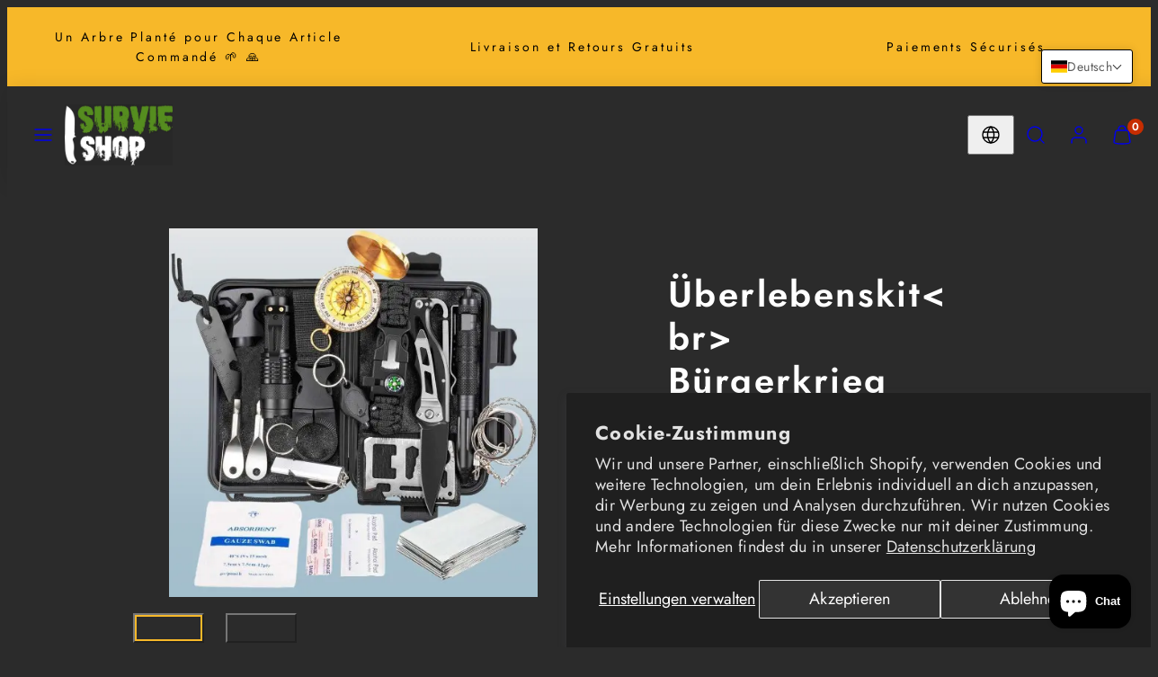

--- FILE ---
content_type: text/html; charset=utf-8
request_url: https://survie-shop.com/de/products/kit-de-survie-guerre-civile
body_size: 54860
content:
<!doctype html>
<html class="no-js template-product" lang="de">
  <head><!-- SEOAnt Speed Up Script --><!-- /SEOAnt Speed Up Script -->
    <meta charset="utf-8">
    <meta http-equiv="X-UA-Compatible" content="IE=edge">
    <meta name="viewport" content="width=device-width,initial-scale=1">
    <title>Bürgerkriegs-Überlebensset | Survival-Shop &ndash; Survie Shop</title>
    <link rel="preconnect" href="https://cdn.shopify.com" crossorigin>
    <link rel="preconnect" href="https://fonts.shopifycdn.com" crossorigin>
    
    <style data-shopify>
  @font-face {
  font-family: Jost;
  font-weight: 400;
  font-style: normal;
  font-display: swap;
  src: url("//survie-shop.com/cdn/fonts/jost/jost_n4.d47a1b6347ce4a4c9f437608011273009d91f2b7.woff2") format("woff2"),
       url("//survie-shop.com/cdn/fonts/jost/jost_n4.791c46290e672b3f85c3d1c651ef2efa3819eadd.woff") format("woff");
}

  @font-face {
  font-family: Jost;
  font-weight: 700;
  font-style: normal;
  font-display: swap;
  src: url("//survie-shop.com/cdn/fonts/jost/jost_n7.921dc18c13fa0b0c94c5e2517ffe06139c3615a3.woff2") format("woff2"),
       url("//survie-shop.com/cdn/fonts/jost/jost_n7.cbfc16c98c1e195f46c536e775e4e959c5f2f22b.woff") format("woff");
}

  @font-face {
  font-family: Jost;
  font-weight: 400;
  font-style: italic;
  font-display: swap;
  src: url("//survie-shop.com/cdn/fonts/jost/jost_i4.b690098389649750ada222b9763d55796c5283a5.woff2") format("woff2"),
       url("//survie-shop.com/cdn/fonts/jost/jost_i4.fd766415a47e50b9e391ae7ec04e2ae25e7e28b0.woff") format("woff");
}

  @font-face {
  font-family: Jost;
  font-weight: 700;
  font-style: italic;
  font-display: swap;
  src: url("//survie-shop.com/cdn/fonts/jost/jost_i7.d8201b854e41e19d7ed9b1a31fe4fe71deea6d3f.woff2") format("woff2"),
       url("//survie-shop.com/cdn/fonts/jost/jost_i7.eae515c34e26b6c853efddc3fc0c552e0de63757.woff") format("woff");
}

  @font-face {
  font-family: Jost;
  font-weight: 600;
  font-style: normal;
  font-display: swap;
  src: url("//survie-shop.com/cdn/fonts/jost/jost_n6.ec1178db7a7515114a2d84e3dd680832b7af8b99.woff2") format("woff2"),
       url("//survie-shop.com/cdn/fonts/jost/jost_n6.b1178bb6bdd3979fef38e103a3816f6980aeaff9.woff") format("woff");
}


  /* Colors - Schemes */
  :root,
    .color-default {
      --color-foreground: #ffffff;
      --color-background: #2b2b2b;
      --color-button-foreground: #2b2b2b;
      --color-button-background: #f7b829;
      --color-outlines: #f7b829;
      --color-borders: #555555;
      --color-overlay: #000000;
      --color-overlay-rgb: 0 0 0;

      --color-card-foreground: #ffffff;
      --color-card-background: #343434;
      --gradient-card-background: radial-gradient(rgba(115, 124, 62, 1), rgba(58, 64, 47, 1) 100%);
      --color-background-alt: #3a3a3a;
      }
  
    .color-alternative-1 {
      --color-foreground: #000000;
      --color-background: #f7b829;
      --color-button-foreground: #000000;
      --color-button-background: #ffffff;
      --color-outlines: #ffffff;
      --color-borders: #ffd77b;
      --color-overlay: #ffffff;
      --color-overlay-rgb: 255 255 255;

      --color-card-foreground: #111111;
      --color-card-background: #ffffff;
      --gradient-card-background: #FFFFFF;
      --color-background-alt: #f8c246;
      }
  
    .color-alternative-2 {
      --color-foreground: #f0f0f0;
      --color-background: #000000;
      --color-button-foreground: #2b2b2b;
      --color-button-background: #f7b829;
      --color-outlines: #ffffff;
      --color-borders: #444444;
      --color-overlay: #000000;
      --color-overlay-rgb: 0 0 0;

      --color-card-foreground: #ffffff;
      --color-card-background: #343434;
      --gradient-card-background: radial-gradient(rgba(115, 124, 62, 1), rgba(58, 64, 47, 1) 100%);
      --color-background-alt: #0f0f0f;
      }
  
    .color-overlay-scheme {
      --color-foreground: #111111;
      --color-background: #ffffff;
      --color-button-foreground: #2b2b2b;
      --color-button-background: #f7b829;
      --color-outlines: #f7b829;
      --color-borders: #cccccc;
      --color-overlay: #000000;
      --color-overlay-rgb: 0 0 0;

      --color-card-foreground: #111111;
      --color-card-background: #f5f5f5;
      --gradient-card-background: #f5f5f5;
      --color-background-alt: #f0f0f0;
      }
  

  body, .color-default, .color-alternative-1, .color-alternative-2, .color-overlay-scheme {
    color: var(--color-foreground);
    background-color: var(--color-background);
  }

  :root {
    --ideal-width: 1000px;
    --container-inner-width: min(100vw - var(--container-margin)*2  , var(--ideal-width));

     /* Colors - Status indicator */
    --success: #31862D;
    --success-foreground: #FFFFFF;
    --error: #DD4242;
    --error-foreground: #FFFFFF;
    
    /* Colors - Special colors */--cart-dot-foreground: #fff;--cart-dot-background: #c72d00;
    --soldout: ;
    --placeholder-bg: rgba(233, 233, 233);
    --review-stars: #FFCC00;


    /* Typography - Base/Body */
    --font-body-family: Jost, sans-serif;
    --font-body-style: normal;
    --font-body-weight: 400;
    --font-body-line-height: 1.6;
    --font-body-letter-spacing: 0.02em;
    --font-body-text-transform: none;

    /* Typography - Heading/Titles */
    --font-heading-family: Jost, sans-serif;
    --font-heading-style: normal;
    --font-heading-weight: 600;
    --font-heading-line-height: 1.2;
    --font-heading-letter-spacing: 0.06em;
    --font-heading-text-transform: none;
    
    /* Typography - Subheading/Subtitle */--font-subheader-family: var(--font-body-family);
    --font-subheader-style: var(--font-body-style);
    --font-subheader-weight: var(--font-body-weight);--font-subheader-text-transform: uppercase;
    --font-subheader-line-height: ;
    --font-subheader-letter-spacing: 0.2em;
    
    /* Typography - Buttons */--font-button-family: var(--font-heading-family);
    --font-button-style: var(--font-heading-style);
    --font-button-weight: var(--font-heading-weight);--font-button-text-transform: none;
    --font-button-size: 17px;
    --font-button-letter-spacing: 0.06em;
    
    /* Typography - Site header */--font-site-header-family: var(--font-heading-family);
    --font-site-header-style: var(--font-heading-style);
    --font-site-header-weight: var(--font-heading-weight);--font-site-header-text-transform: uppercase;
    --font-site-header-size: 13px;
    --font-site-header-letter-spacing: 0.2em;
    
    /* Typography - Navigation */--font-navigation-family: var(--font-body-family);
    --font-navigation-style: var(--font-body-style);
    --font-navigation-weight: var(--font-body-weight);--font-navigation-text-transform: none;
    
    --font-navigation-size: 18px;
    --font-navigation-line-height: 1.6;
    --font-navigation-letter-spacing: 0.02em;

    /* Badges */--font-badge-family: var(--font-body-family);
    --font-badge-style: var(--font-body-style);
    --font-badge-weight: var(--font-body-weight);--font-badge-text-transform: uppercase;
    
    --font-badge-size: 11px;
    --font-badge-letter-spacing: 0.2em;
    --badge-border-radius: 200px;

    /* Drawers */
    --drawers-overlay-alpha: 0.3;
    --drawers-overlay-blur: 4px;

    /* Modals */
    --modals-overlay-alpha: 0.3;
    --modals-overlay-blur: 4px;

    /* Cards */
    --card-border-radius: 12px;
    --card-body-padding: 24px;
    --card-media-padding: 24px;

    /* Aesthetics */
    --button-border-radius: 200px;
    --button-padding: 0.6em 2.6em;
    --button-round-padding: 0.6em;
    --modal-border-radius: 20px;
    --icon-stroke: 1.4;
    --icon-stroke-px: 1.4px;--br-img: 12px;/* Forms and inputs */
    --input-background: #FFFFFF;
    --input-foreground: #111111;
    --input-border-width: 0px;
    --input-border-color: #DDDDDD;
    --input-border-radius: 6px;
    --input-box-shadow: inset 2px 2px 8px rgba(0,0,0,.25);
    --input-letter-spacing: 0;

    /* Other */--css-icon-close: url("data:image/svg+xml,%3Csvg version='1.1' xmlns='http://www.w3.org/2000/svg' x='0px' y='0px' width='44px' height='44px' viewBox='0 0 44 44' %3E%3Cstyle type='text/css'%3E .line%7Bfill:none;stroke:%23111111;stroke-linecap:round;stroke-width:1.4;stroke-linejoin:round;%7D%0A%3C/style%3E%3Ccircle cx='22' cy='22' r='18' fill='%23ffffff' /%3E%3Cline class='line' x1='27' y1='17' x2='17' y2='27'/%3E%3Cline class='line' x1='17' y1='17' x2='27' y2='27'/%3E%3C/svg%3E");
    --css-icon-full-screen: url("data:image/svg+xml,%3Csvg version='1.1' xmlns='http://www.w3.org/2000/svg' x='0px' y='0px' width='44px' height='44px' viewBox='0 0 44 44' %3E%3Cstyle type='text/css'%3E .line%7Bfill:none;stroke:%23111111;stroke-linecap:round;stroke-width:1.4;stroke-linejoin:round;%7D%0A%3C/style%3E%3Ccircle cx='22' cy='22' r='18' fill='%23ffffff' /%3E%3Cpolyline class='line' points='15 20 15 15 20 15'/%3E %3Cpolyline class='line' points='24 15 29 15 29 20'/%3E %3Cpolyline class='line' points='29 24 29 29 24 29'/%3E %3Cpolyline class='line' points='20 29 15 29 15 24'/%3E %3Cline class='line' x1='15' y1='15' x2='19' y2='19'/%3E %3Cline class='line' x1='29' y1='15' x2='25' y2='19'/%3E %3Cline class='line' x1='29' y1='29' x2='25' y2='25'/%3E %3Cline class='line' x1='15' y1='29' x2='19' y2='25'/%3E%3C/svg%3E");
    --css-icon-zoom-in: url("data:image/svg+xml,%3Csvg version='1.1' xmlns='http://www.w3.org/2000/svg' x='0px' y='0px' width='44px' height='44px' viewBox='0 0 44 44' %3E%3Cstyle type='text/css'%3E .line%7Bfill:none;stroke:%23111111;stroke-linecap:round;stroke-width:1.4;stroke-linejoin:round;%7D%0A%3C/style%3E%3Ccircle cx='22' cy='22' r='18' fill='%23ffffff' /%3E%3Ccircle class='line' cx='21' cy='21' r='6'/%3E%3Cline class='line' x1='21' y1='19' x2='21' y2='23'/%3E%3Cline class='line' x1='19' y1='21' x2='23' y2='21'/%3E%3Cline class='line' x1='29.6' y1='29.6' x2='25.2' y2='25.2'/%3E%3C/svg%3E");
    --sticky-header-margin-top: 0;
  }

  html {font-size: 62.5%;

    --gutter: 16px;
    --container-margin: 24px;
    --grid-gap: 16px;--max-col-width: 65px
  }

  @media only screen and (min-width: 768px) {
    html {font-size: 62.5%;
      --gutter: 20px;
      --container-margin: 48px;
    }
  }/* ---------- */
  /* TYPOGRAPHY */
  body     { --font-size: 1.6rem }
  h1,.h1   { --font-size: 3.2rem }
  h2,.h2   { --font-size: 2.6rem }
  h3,.h3   { --font-size: 2.2rem }
  h4,.h4   { --font-size: 2.0rem }
  h5,.h5   { --font-size: 1.8rem }
  h6,.h6   { --font-size: 1.6rem }
  .caption { --font-size: 1.2rem }

  body, .font-body {
    font-size: var(--font-size);
    font-family: var(--font-body-family);
    font-style: var(--font-body-style);
    font-weight: var(--font-body-weight);
    line-height: var(--font-body-line-height);
    letter-spacing: var(--font-body-letter-spacing); 
  }

  h1,h2,h3,h4,h5,h6,
  .h1,.h2,.h3,.h4,.h5,.h6 {
    font-size: var(--font-size);
    font-family: var(--font-heading-family);
    font-style: var(--font-heading-style);
    font-weight: var(--font-heading-weight);
    line-height: var(--font-heading-line-height);
    letter-spacing: var(--font-heading-letter-spacing);
    text-transform: var(--font-heading-text-transform);
    word-break: break-word;
  }

  @media only screen and (min-width: 768px) {
    body     { --font-size: 1.8rem }
    h1,.h1   { --font-size: 4.0rem }
    h2,.h2   { --font-size: 3.2rem }
    h3,.h3   { --font-size: 2.6rem }
    h4,.h4   { --font-size: 2.2rem }
    h5,.h5   { --font-size: 2.0rem }
    h6,.h6   { --font-size: 1.8rem }
    .caption { --font-size: 1.4rem }
  }

  /* Size modifiers */
  .size--nano, .rte.size--nano *              { font-size: calc(var(--font-size)*0.65) }
  .size--tiny, .rte.size--tiny *              { font-size: calc(var(--font-size)*0.75) }
  .size--small, .rte.size--small *            { font-size: calc(var(--font-size)*0.85) }
  .size--default, .rte.size--default *        { font-size: var(--font-size) }
  .size--large, .rte.size--large *            { font-size: calc(var(--font-size)*1.25) }
  .size--huge, .rte.size--huge *              { font-size: calc(var(--font-size)*1.50) }
  .size--gigantic, .rte.size--gigantic *      { font-size: calc(var(--font-size)*2.00) }
  .size--outrageous, .rte.size--outrageous *  { font-size: calc(var(--font-size)*3.00) }

  .btn.size--nano       { font-size: calc(var(--font-button-size)*0.65) !important }
  .btn.size--tiny       { font-size: calc(var(--font-button-size)*0.75) !important }
  .btn.size--small      { font-size: calc(var(--font-button-size)*0.85) !important }
  .btn.size--default    { font-size: var(--font-button-size) !important }
  .btn.size--large      { font-size: calc(var(--font-button-size)*1.25) !important }
  .btn.size--huge       { font-size: calc(var(--font-button-size)*1.50) !important }
  .btn.size--gigantic   { font-size: calc(var(--font-button-size)*2.00) !important }
  .btn.size--outrageous { font-size: calc(var(--font-button-size)*3.00) !important }

  @media only screen and (min-width: 768px) {
    .sm-size--nano, .rte.sm-size--nano *              { font-size: calc(var(--font-size)*0.65) }
    .sm-size--tiny, .rte.sm-size--tiny *              { font-size: calc(var(--font-size)*0.75) }
    .sm-size--small, .rte.sm-size--small *            { font-size: calc(var(--font-size)*0.85) }
    .sm-size--default, .rte.sm-size--default *        { font-size: var(--font-size) }
    .sm-size--large, .rte.sm-size--large *            { font-size: calc(var(--font-size)*1.25) }
    .sm-size--huge, .rte.sm-size--huge *              { font-size: calc(var(--font-size)*1.50) }
    .sm-size--gigantic, .rte.sm-size--gigantic *      { font-size: calc(var(--font-size)*2.00) }
    .sm-size--outrageous, .rte.sm-size--outrageous *  { font-size: calc(var(--font-size)*3.00) }

    .btn.sm-size--nano       { font-size: calc(var(--font-button-size)*0.65) !important }
    .btn.sm-size--tiny       { font-size: calc(var(--font-button-size)*0.75) !important }
    .btn.sm-size--small      { font-size: calc(var(--font-button-size)*0.85) !important }
    .btn.sm-size--default    { font-size: var(--font-button-size) !important }
    .btn.sm-size--large      { font-size: calc(var(--font-button-size)*1.25) !important }
    .btn.sm-size--huge       { font-size: calc(var(--font-button-size)*1.50) !important }
    .btn.sm-size--gigantic   { font-size: calc(var(--font-button-size)*2.00) !important }
    .btn.sm-size--outrageous { font-size: calc(var(--font-button-size)*3.00) !important }
  }

  /* Style modifiers */
  .style--subdued   { opacity: 0.65 }
  em, .style--italic { font-family: serif }

  .subheading {
    font-family: var(--font-subheader-family);
    font-weight: var(--font-subheader-weight);
    font-style: var(--font-subheader-style);
    letter-spacing: var(--font-subheader-letter-spacing);
    line-height:  var(--font-subheader-line-height);
    text-transform: var(--font-subheader-text-transform);
  }@media only screen and (min-width: 768px) {
    .gridy-arrows {
      opacity: 0 !important;
      transform: scale(0.95) !important;
      transition: all 0.3s ease-in-out !important;
    }
    .gridy-slider:hover .gridy-arrows {
      opacity: 1 !important;
      transform: scale(1.0) !important;
    }
  }</style>

    <link href="//survie-shop.com/cdn/shop/t/29/assets/accessibility.css?v=174631289041109211661763793618" rel="stylesheet" type="text/css" media="all" />
    <link href="//survie-shop.com/cdn/shop/t/29/assets/reset.css?v=182623807648164772411763793618" rel="stylesheet" type="text/css" media="all" />
    <link href="//survie-shop.com/cdn/shop/t/29/assets/critical.css?v=34349236152173456551763793618" rel="stylesheet" type="text/css" media="all" />
    <link href="//survie-shop.com/cdn/shop/t/29/assets/template-product.css?v=82728668726939032761763793618" rel="stylesheet" type="text/css" media="all" />
    <link href="//survie-shop.com/cdn/shop/t/29/assets/component-grid.css?v=54369401235350123931763793618" rel="stylesheet" type="text/css" media="all" />
    <link href="//survie-shop.com/cdn/shop/t/29/assets/component-card.css?v=48463194003811699711763793618" rel="stylesheet" type="text/css" media="all" />
    <link href="//survie-shop.com/cdn/shop/t/29/assets/component-gridy-slider.css?v=183819996058894890861763793618" rel="stylesheet" type="text/css" media="all" />
    <link href="//survie-shop.com/cdn/shop/t/29/assets/component-rating.css?v=143386586800386319231763793618" rel="stylesheet" type="text/css" media="all" />
    
    
    <link rel="preload" as="font" fetchpriority="high" href="//survie-shop.com/cdn/fonts/jost/jost_n4.d47a1b6347ce4a4c9f437608011273009d91f2b7.woff2" type="font/woff2" crossorigin>
    <link rel="preload" as="font" fetchpriority="high" href="//survie-shop.com/cdn/fonts/jost/jost_n6.ec1178db7a7515114a2d84e3dd680832b7af8b99.woff2" type="font/woff2" crossorigin>
    <link rel="preload" as="style" fetchpriority="low" href="//survie-shop.com/cdn/shop/t/29/assets/animations.css?v=145651017084040707531763793618" onload="this.rel='stylesheet'">
    <link rel="preload" as="style" fetchpriority="low" href="//survie-shop.com/cdn/shop/t/29/assets/component-product-form.css?v=75983605121634756641763793618" onload="this.rel='stylesheet'">
    <link rel="preload" as="image" href="//survie-shop.com/cdn/shop/files/Kit-de-Survie-Guerre-Civile-Survie-Shop-3399864.png?v=1718783755&width=800" media="(min-width: 768px)">
    
    <link rel="stylesheet" href="//survie-shop.com/cdn/shop/t/29/assets/component-cart.css?v=80811717856036049611763793618" media="print" onload="this.media='all'">
    
    
    <noscript>
    <link href="//survie-shop.com/cdn/shop/t/29/assets/animations.css?v=145651017084040707531763793618" rel="stylesheet" type="text/css" media="all" />
    <link href="//survie-shop.com/cdn/shop/t/29/assets/component-product-form.css?v=75983605121634756641763793618" rel="stylesheet" type="text/css" media="all" />
    <link href="//survie-shop.com/cdn/shop/t/29/assets/component-cart.css?v=80811717856036049611763793618" rel="stylesheet" type="text/css" media="all" />
    </noscript>

    
    <script type="text/javascript" src="//survie-shop.com/cdn/shop/t/29/assets/global.js?v=62335000549838120381763793618" defer></script>
    <script type="text/javascript" data-loading="lazy" data-src="//survie-shop.com/cdn/shop/t/29/assets/component-predictive-search.js?v=110552820500280890881763793618"></script>
    <script type="text/javascript" src="//survie-shop.com/cdn/shop/t/29/assets/component-product-form.js?v=32546082581281815281763793618" defer></script>
    <script type="text/javascript" src="//survie-shop.com/cdn/shop/t/29/assets/component-animations.js?v=106395632766080296651763793618" defer></script>
    
    <script>window.performance && window.performance.mark && window.performance.mark('shopify.content_for_header.start');</script><meta name="google-site-verification" content="epbKCwEedGEfoXTWIigl4E_Tjif5tJWzCT9_gLIqlno">
<meta id="shopify-digital-wallet" name="shopify-digital-wallet" content="/25927843926/digital_wallets/dialog">
<meta name="shopify-checkout-api-token" content="065266447d5688fd93223f1fa4c44f5e">
<meta id="in-context-paypal-metadata" data-shop-id="25927843926" data-venmo-supported="false" data-environment="production" data-locale="de_DE" data-paypal-v4="true" data-currency="EUR">
<link rel="alternate" hreflang="x-default" href="https://survie-shop.com/products/kit-de-survie-guerre-civile">
<link rel="alternate" hreflang="fr" href="https://survie-shop.com/products/kit-de-survie-guerre-civile">
<link rel="alternate" hreflang="en" href="https://survie-shop.com/en/products/kit-de-survie-guerre-civile">
<link rel="alternate" hreflang="de" href="https://survie-shop.com/de/products/kit-de-survie-guerre-civile">
<link rel="alternate" type="application/json+oembed" href="https://survie-shop.com/de/products/kit-de-survie-guerre-civile.oembed">
<script async="async" src="/checkouts/internal/preloads.js?locale=de-BE"></script>
<script id="shopify-features" type="application/json">{"accessToken":"065266447d5688fd93223f1fa4c44f5e","betas":["rich-media-storefront-analytics"],"domain":"survie-shop.com","predictiveSearch":true,"shopId":25927843926,"locale":"de"}</script>
<script>var Shopify = Shopify || {};
Shopify.shop = "shop-survie.myshopify.com";
Shopify.locale = "de";
Shopify.currency = {"active":"EUR","rate":"1.0"};
Shopify.country = "BE";
Shopify.theme = {"name":"Copie de Copie mise à jour de Taiga","id":191610618187,"schema_name":"Taiga","schema_version":"3.4.0","theme_store_id":1751,"role":"main"};
Shopify.theme.handle = "null";
Shopify.theme.style = {"id":null,"handle":null};
Shopify.cdnHost = "survie-shop.com/cdn";
Shopify.routes = Shopify.routes || {};
Shopify.routes.root = "/de/";</script>
<script type="module">!function(o){(o.Shopify=o.Shopify||{}).modules=!0}(window);</script>
<script>!function(o){function n(){var o=[];function n(){o.push(Array.prototype.slice.apply(arguments))}return n.q=o,n}var t=o.Shopify=o.Shopify||{};t.loadFeatures=n(),t.autoloadFeatures=n()}(window);</script>
<script id="shop-js-analytics" type="application/json">{"pageType":"product"}</script>
<script defer="defer" async type="module" src="//survie-shop.com/cdn/shopifycloud/shop-js/modules/v2/client.init-shop-cart-sync_e98Ab_XN.de.esm.js"></script>
<script defer="defer" async type="module" src="//survie-shop.com/cdn/shopifycloud/shop-js/modules/v2/chunk.common_Pcw9EP95.esm.js"></script>
<script defer="defer" async type="module" src="//survie-shop.com/cdn/shopifycloud/shop-js/modules/v2/chunk.modal_CzmY4ZhL.esm.js"></script>
<script type="module">
  await import("//survie-shop.com/cdn/shopifycloud/shop-js/modules/v2/client.init-shop-cart-sync_e98Ab_XN.de.esm.js");
await import("//survie-shop.com/cdn/shopifycloud/shop-js/modules/v2/chunk.common_Pcw9EP95.esm.js");
await import("//survie-shop.com/cdn/shopifycloud/shop-js/modules/v2/chunk.modal_CzmY4ZhL.esm.js");

  window.Shopify.SignInWithShop?.initShopCartSync?.({"fedCMEnabled":true,"windoidEnabled":true});

</script>
<script>(function() {
  var isLoaded = false;
  function asyncLoad() {
    if (isLoaded) return;
    isLoaded = true;
    var urls = ["https:\/\/cdn2.ryviu.com\/v\/static\/js\/app.js?n=1\u0026shop=shop-survie.myshopify.com","https:\/\/trust.conversionbear.com\/script?app=trust_badge\u0026shop=shop-survie.myshopify.com","https:\/\/cdn2.ryviu.com\/v\/static\/js\/app.js?shop=shop-survie.myshopify.com"];
    for (var i = 0; i < urls.length; i++) {
      var s = document.createElement('script');
      s.type = 'text/javascript';
      s.async = true;
      s.src = urls[i];
      var x = document.getElementsByTagName('script')[0];
      x.parentNode.insertBefore(s, x);
    }
  };
  if(window.attachEvent) {
    window.attachEvent('onload', asyncLoad);
  } else {
    window.addEventListener('load', asyncLoad, false);
  }
})();</script>
<script id="__st">var __st={"a":25927843926,"offset":3600,"reqid":"f9142de0-cd1a-4b25-89fd-24dc1fa8301f-1769301796","pageurl":"survie-shop.com\/de\/products\/kit-de-survie-guerre-civile","u":"f748d4ba3958","p":"product","rtyp":"product","rid":4943792341078};</script>
<script>window.ShopifyPaypalV4VisibilityTracking = true;</script>
<script id="captcha-bootstrap">!function(){'use strict';const t='contact',e='account',n='new_comment',o=[[t,t],['blogs',n],['comments',n],[t,'customer']],c=[[e,'customer_login'],[e,'guest_login'],[e,'recover_customer_password'],[e,'create_customer']],r=t=>t.map((([t,e])=>`form[action*='/${t}']:not([data-nocaptcha='true']) input[name='form_type'][value='${e}']`)).join(','),a=t=>()=>t?[...document.querySelectorAll(t)].map((t=>t.form)):[];function s(){const t=[...o],e=r(t);return a(e)}const i='password',u='form_key',d=['recaptcha-v3-token','g-recaptcha-response','h-captcha-response',i],f=()=>{try{return window.sessionStorage}catch{return}},m='__shopify_v',_=t=>t.elements[u];function p(t,e,n=!1){try{const o=window.sessionStorage,c=JSON.parse(o.getItem(e)),{data:r}=function(t){const{data:e,action:n}=t;return t[m]||n?{data:e,action:n}:{data:t,action:n}}(c);for(const[e,n]of Object.entries(r))t.elements[e]&&(t.elements[e].value=n);n&&o.removeItem(e)}catch(o){console.error('form repopulation failed',{error:o})}}const l='form_type',E='cptcha';function T(t){t.dataset[E]=!0}const w=window,h=w.document,L='Shopify',v='ce_forms',y='captcha';let A=!1;((t,e)=>{const n=(g='f06e6c50-85a8-45c8-87d0-21a2b65856fe',I='https://cdn.shopify.com/shopifycloud/storefront-forms-hcaptcha/ce_storefront_forms_captcha_hcaptcha.v1.5.2.iife.js',D={infoText:'Durch hCaptcha geschützt',privacyText:'Datenschutz',termsText:'Allgemeine Geschäftsbedingungen'},(t,e,n)=>{const o=w[L][v],c=o.bindForm;if(c)return c(t,g,e,D).then(n);var r;o.q.push([[t,g,e,D],n]),r=I,A||(h.body.append(Object.assign(h.createElement('script'),{id:'captcha-provider',async:!0,src:r})),A=!0)});var g,I,D;w[L]=w[L]||{},w[L][v]=w[L][v]||{},w[L][v].q=[],w[L][y]=w[L][y]||{},w[L][y].protect=function(t,e){n(t,void 0,e),T(t)},Object.freeze(w[L][y]),function(t,e,n,w,h,L){const[v,y,A,g]=function(t,e,n){const i=e?o:[],u=t?c:[],d=[...i,...u],f=r(d),m=r(i),_=r(d.filter((([t,e])=>n.includes(e))));return[a(f),a(m),a(_),s()]}(w,h,L),I=t=>{const e=t.target;return e instanceof HTMLFormElement?e:e&&e.form},D=t=>v().includes(t);t.addEventListener('submit',(t=>{const e=I(t);if(!e)return;const n=D(e)&&!e.dataset.hcaptchaBound&&!e.dataset.recaptchaBound,o=_(e),c=g().includes(e)&&(!o||!o.value);(n||c)&&t.preventDefault(),c&&!n&&(function(t){try{if(!f())return;!function(t){const e=f();if(!e)return;const n=_(t);if(!n)return;const o=n.value;o&&e.removeItem(o)}(t);const e=Array.from(Array(32),(()=>Math.random().toString(36)[2])).join('');!function(t,e){_(t)||t.append(Object.assign(document.createElement('input'),{type:'hidden',name:u})),t.elements[u].value=e}(t,e),function(t,e){const n=f();if(!n)return;const o=[...t.querySelectorAll(`input[type='${i}']`)].map((({name:t})=>t)),c=[...d,...o],r={};for(const[a,s]of new FormData(t).entries())c.includes(a)||(r[a]=s);n.setItem(e,JSON.stringify({[m]:1,action:t.action,data:r}))}(t,e)}catch(e){console.error('failed to persist form',e)}}(e),e.submit())}));const S=(t,e)=>{t&&!t.dataset[E]&&(n(t,e.some((e=>e===t))),T(t))};for(const o of['focusin','change'])t.addEventListener(o,(t=>{const e=I(t);D(e)&&S(e,y())}));const B=e.get('form_key'),M=e.get(l),P=B&&M;t.addEventListener('DOMContentLoaded',(()=>{const t=y();if(P)for(const e of t)e.elements[l].value===M&&p(e,B);[...new Set([...A(),...v().filter((t=>'true'===t.dataset.shopifyCaptcha))])].forEach((e=>S(e,t)))}))}(h,new URLSearchParams(w.location.search),n,t,e,['guest_login'])})(!0,!0)}();</script>
<script integrity="sha256-4kQ18oKyAcykRKYeNunJcIwy7WH5gtpwJnB7kiuLZ1E=" data-source-attribution="shopify.loadfeatures" defer="defer" src="//survie-shop.com/cdn/shopifycloud/storefront/assets/storefront/load_feature-a0a9edcb.js" crossorigin="anonymous"></script>
<script data-source-attribution="shopify.dynamic_checkout.dynamic.init">var Shopify=Shopify||{};Shopify.PaymentButton=Shopify.PaymentButton||{isStorefrontPortableWallets:!0,init:function(){window.Shopify.PaymentButton.init=function(){};var t=document.createElement("script");t.src="https://survie-shop.com/cdn/shopifycloud/portable-wallets/latest/portable-wallets.de.js",t.type="module",document.head.appendChild(t)}};
</script>
<script data-source-attribution="shopify.dynamic_checkout.buyer_consent">
  function portableWalletsHideBuyerConsent(e){var t=document.getElementById("shopify-buyer-consent"),n=document.getElementById("shopify-subscription-policy-button");t&&n&&(t.classList.add("hidden"),t.setAttribute("aria-hidden","true"),n.removeEventListener("click",e))}function portableWalletsShowBuyerConsent(e){var t=document.getElementById("shopify-buyer-consent"),n=document.getElementById("shopify-subscription-policy-button");t&&n&&(t.classList.remove("hidden"),t.removeAttribute("aria-hidden"),n.addEventListener("click",e))}window.Shopify?.PaymentButton&&(window.Shopify.PaymentButton.hideBuyerConsent=portableWalletsHideBuyerConsent,window.Shopify.PaymentButton.showBuyerConsent=portableWalletsShowBuyerConsent);
</script>
<script>
  function portableWalletsCleanup(e){e&&e.src&&console.error("Failed to load portable wallets script "+e.src);var t=document.querySelectorAll("shopify-accelerated-checkout .shopify-payment-button__skeleton, shopify-accelerated-checkout-cart .wallet-cart-button__skeleton"),e=document.getElementById("shopify-buyer-consent");for(let e=0;e<t.length;e++)t[e].remove();e&&e.remove()}function portableWalletsNotLoadedAsModule(e){e instanceof ErrorEvent&&"string"==typeof e.message&&e.message.includes("import.meta")&&"string"==typeof e.filename&&e.filename.includes("portable-wallets")&&(window.removeEventListener("error",portableWalletsNotLoadedAsModule),window.Shopify.PaymentButton.failedToLoad=e,"loading"===document.readyState?document.addEventListener("DOMContentLoaded",window.Shopify.PaymentButton.init):window.Shopify.PaymentButton.init())}window.addEventListener("error",portableWalletsNotLoadedAsModule);
</script>

<script type="module" src="https://survie-shop.com/cdn/shopifycloud/portable-wallets/latest/portable-wallets.de.js" onError="portableWalletsCleanup(this)" crossorigin="anonymous"></script>
<script nomodule>
  document.addEventListener("DOMContentLoaded", portableWalletsCleanup);
</script>

<script id='scb4127' type='text/javascript' async='' src='https://survie-shop.com/cdn/shopifycloud/privacy-banner/storefront-banner.js'></script><link id="shopify-accelerated-checkout-styles" rel="stylesheet" media="screen" href="https://survie-shop.com/cdn/shopifycloud/portable-wallets/latest/accelerated-checkout-backwards-compat.css" crossorigin="anonymous">
<style id="shopify-accelerated-checkout-cart">
        #shopify-buyer-consent {
  margin-top: 1em;
  display: inline-block;
  width: 100%;
}

#shopify-buyer-consent.hidden {
  display: none;
}

#shopify-subscription-policy-button {
  background: none;
  border: none;
  padding: 0;
  text-decoration: underline;
  font-size: inherit;
  cursor: pointer;
}

#shopify-subscription-policy-button::before {
  box-shadow: none;
}

      </style>
<script id="sections-script" data-sections="product-recommendations" defer="defer" src="//survie-shop.com/cdn/shop/t/29/compiled_assets/scripts.js?v=3767"></script>
<script>window.performance && window.performance.mark && window.performance.mark('shopify.content_for_header.end');</script>

    <meta name="description" content="Bereiten Sie sich mit diesem Civil War Survival Kit effektiv auf Konflikte vor. Er versteht, was nötig ist, um dem Kampf zu entkommen und zu überleben.">
    <link rel="canonical" href="https://survie-shop.com/de/products/kit-de-survie-guerre-civile">    <meta property="og:site_name" content="Survie Shop">
    <meta property="og:url" content="https://survie-shop.com/de/products/kit-de-survie-guerre-civile">
    <meta property="og:title" content="Bürgerkriegs-Überlebensset | Survival-Shop">
    <meta property="og:type" content="product">
    <meta property="og:description" content="Bereiten Sie sich mit diesem Civil War Survival Kit effektiv auf Konflikte vor. Er versteht, was nötig ist, um dem Kampf zu entkommen und zu überleben.">

    <meta property="og:image" content="http://survie-shop.com/cdn/shop/files/Kit-de-Survie-Guerre-Civile-Survie-Shop-3399864.png?v=1718783755">
    <meta property="og:image:secure_url" content="https://survie-shop.com/cdn/shop/files/Kit-de-Survie-Guerre-Civile-Survie-Shop-3399864.png?v=1718783755">
    <meta property="og:image:width" content="500">
    <meta property="og:image:height" content="500">

    <meta property="og:price:amount" content="39,99">
    <meta property="og:price:currency" content="EUR">
    <meta name="twitter:card" content="summary_large_image">
    <meta name="twitter:title" content="Bürgerkriegs-Überlebensset | Survival-Shop">
    <meta name="twitter:description" content="Bereiten Sie sich mit diesem Civil War Survival Kit effektiv auf Konflikte vor. Er versteht, was nötig ist, um dem Kampf zu entkommen und zu überleben.">

    <script>
      document.documentElement.className = document.documentElement.className.replace('no-js', 'js');
    </script>

    <meta name="theme-color" content="">
    
  <!-- BEGIN app block: shopify://apps/ryviu-product-reviews-app/blocks/ryviu-js/807ad6ed-1a6a-4559-abea-ed062858d9da -->
<script>
  // RYVIU APP :: Settings
  var ryviu_global_settings = {"form":{"required":"Veuillez saisir les champs obligatoires","addPhotos":"T\u00e9l\u00e9charger des photos","showTitle":true,"titleForm":"\u00c9valuez-nous","titleName":"Votre nom","acceptFile":"Accepte les fichiers .jpg, .png et une taille maximale de 2 Mo chacun","colorInput":"#464646","colorTitle":"#696969","noticeName":"Your name is required field","titleEmail":"Votre courriel*","titleReply":"R\u00e9ponses","autoPublish":true,"buttonReply":"Soumettre","colorNotice":"#dd2c00","colorSubmit":"#ffffff","noticeEmail":"Your email is required and valid email","qualityText":"Qualit\u00e9*","titleSubmit":"Soumettez votre commentaire","titleComment":"Commentaire","titleSubject":"Titre de la critique","titleSuccess":"Thank you! Your review is submited.","colorStarForm":"#ececec","commentButton":"Commentaire","noticeSubject":"Title is required field","showtitleForm":true,"errorSentReply":"Impossible d'envoyer votre r\u00e9ponse.","rating_default":5,"titleMessenger":"R\u00e9viser le contenu","noticeMessenger":"Your review is required field","placeholderName":"Espace r\u00e9serv\u00e9 au nom du champ de texte","productNotFound":"Non trouv\u00e9","starActivecolor":"#fdbc00","titleReplyWrite":"R\u00e9diger une r\u00e9ponse","backgroundSubmit":"#00aeef","placeholderEmail":"Champ de texte, espace r\u00e9serv\u00e9 \u00e0 l'e-mail","buttonCancelReply":"Annuler","placeholderSubject":"Espace r\u00e9serv\u00e9 au titre du champ de texte","replyIsunderReivew":"Votre r\u00e9ponse est en cours de r\u00e9vision.","titleWriteEmailForm":"\u00c9valuation","placeholderMessenger":"Espace r\u00e9serv\u00e9 au contenu des champs de texte","titleFormReviewEmail":"Laisser un commentaire","loadAfterContentLoaded":true,"placeholderCommentMessenger":"\u00c9crivez quelque chose"},"questions":{"by_text":"Author","of_text":"of","on_text":"am","des_form":"Ask a question to the community here","name_form":"Your Name","email_form":"Your E-Mail Adresse","input_text":"Have a question? Search for answers","title_form":"No answer found?","answer_form":"Your answers","answer_text":"Answer question","newest_text":"Latest New","notice_form":"Complete before submitting","submit_form":"Send a question","helpful_text":"Most helpful","showing_text":"Show","question_form":"Your question","titleCustomer":"","community_text":"Ask the community here","questions_text":"questions","title_answer_form":"Answer question","ask_community_text":"Ask the community","submit_answer_form":"Send a reply","write_question_text":"Ask a question","question_answer_form":"Question","placeholder_answer_form":"Answer is a required field!","placeholder_question_form":"Question is a required field!"},"targetLang":"fr","review_widget":{"star":1,"style":"style2","title":true,"byText":"Par","ofText":"De","tstar1":"Terrible","tstar2":"Pauvre","tstar3":"Moyenne","tstar4":"Bon","tstar5":"Excellent","average":"Moyenne","hasOnly":"Poss\u00e8de un","nostars":false,"nowrite":false,"seeLess":"Voir moins","seeMore":"Voir plus","autoplay":true,"hideFlag":false,"hidedate":true,"imageFit":"Ry-Contain-Image","loadMore":"Charger plus","no_write":true,"noavatar":false,"noreview":true,"order_by":"late","showText":"Show:","showspam":true,"starText":"\u00c9toile","thankYou":"Merci\u00a0!","badgeHead":"r_logo","clearText":"Tous","clear_all":"Tout effacer","colorInfo":"#1F1D1B","darkTheme":true,"noReviews":"No reviews","outofText":"out of","random_to":20,"replyText":"r\u00e9pondre","ryplyText":"Commentaires","starStyle":"style1","starcolor":"#e6e6e6","starsText":"\u00c9toiles","timeDelay":7000,"badgeImage":"https:\/\/imgs.ryviu.com\/1000364192\/avatar\/GzO6Dm1Hm5BucygOSJVkbrdpdz8SBP9zNH2D1mDT.jpg","badgeStyle":"r_border","boostPopup":true,"colorTitle":"#6c8187","colorWrite":"#171514","customDate":"dd\/MM\/yy","dateSelect":"dateDefaut","helpulText":"Est-ce utile\u00a0?","hideFilter":true,"hideSortBy":true,"latestText":"Le plus r\u00e9cent","nolastname":false,"oldestText":"Le plus ancien","paddingTop":0,"reviewText":"examen","sortbyText":"Trier par","starHeight":10,"titleWrite":"R\u00e9diger un avis","badgeBaseOn":"Bas\u00e9 sur ","borderColor":"#ffffff","borderStyle":"solid","borderWidth":0,"colorAvatar":"#f8f8f8","filter_list":"Filtre","firstReview":"Write a first review now","paddingLeft":0,"random_from":0,"repliesText":"r\u00e9ponses","reviewsText":"avis","s_fed_title":false,"showingText":"Montrant","badgeReviews":"Avis clients v\u00e9rifi\u00e9s","colorPreview":"#EEE9E3","disableReply":true,"filter_photo":"Avec photos","hideRateList":true,"oneColMobile":true,"paddingRight":0,"payment_type":"Monthly","positionNoty":"bottom-right","textNotFound":"Aucun r\u00e9sultat n'a \u00e9t\u00e9 trouv\u00e9.","textVerified":"Acheteur v\u00e9rifi\u00e9","author_avatar":false,"bgColorAvatar":"#E8B21F","colorVerified":"#05d92d","customer_name":"show_short","disableHelpul":true,"disableWidget":false,"filter_review":"Filtre","hideListImage":true,"paddingBottom":0,"s_fed_content":true,"titleCustomer":"Avis des clients","customerPhotos":"Photos des clients","featureSidebar":false,"filter_replies":"Avec r\u00e9ponses","filter_reviews":"all","imagesSortText":"Des images","submitDoneText":"Votre commentaire a \u00e9t\u00e9 soumis.","backgroundRyviu":"transparent","backgroundWrite":"#F9F5F6","defaultSortText":"Par d\u00e9faut","disablePurchase":false,"hideImageReview":false,"hideImgCarousel":false,"hideShowingText":true,"reviewTotalText":"R\u00e9vision","starActiveStyle":"style1","starActivecolor":"#FFD700","submitErrorText":"Impossible d'envoyer votre commentaire.","badgeImageHeight":"","badgeOrientation":"vertical","emptyDescription":"Il n'y a aucun avis.","mostLikeSortText":"Le plus de likes","noPaddingMasonry":true,"noticeWriteFirst":"Soyez le premier \u00e0","reviewTotalTexts":"Critiques","infoProductFeature":true,"hideFeatureShowMore":false,"show_title_customer":false,"filter_reviews_local":"US","disableReviewLightbox":true,"m_auto_height_carousel":true},"design_settings":{"date":"timeago","sort":"late","paging":"paging","showing":30,"webFont":"Default","url_shop":"survie-shop.com","approving":true,"colection":true,"no_number":false,"no_review":false,"colorModal":"#171515","defautDate":"timeago","defaultDate":"timeago","client_theme":"carousel","no_lazy_show":false,"product_slug":"","verify_reply":true,"verify_review":true,"backgroundModal":"#FCFCF9","reviews_per_page":10,"aimgs":false}};
  var ryviu_version = '2';
  if (typeof Shopify !== 'undefined' && Shopify.designMode && document.documentElement) {
    document.documentElement.classList.add('ryviu-shopify-mode');
  }
</script>



<!-- END app block --><!-- BEGIN app block: shopify://apps/t-lab-ai-language-translate/blocks/language_switcher/b5b83690-efd4-434d-8c6a-a5cef4019faf --><!-- BEGIN app snippet: switcher_styling -->

<link href="//cdn.shopify.com/extensions/019bb762-7264-7b99-8d86-32684349d784/content-translation-297/assets/advanced-switcher.css" rel="stylesheet" type="text/css" media="all" />

<style>
  .tl-switcher-container.tl-custom-position {
    border-width: 1px;
    border-style: solid;
    border-color: #000000;
    background-color: #ffffff;
  }

  .tl-custom-position.top-right {
    top: 55px;
    right: 20px;
    bottom: auto;
    left: auto;
  }

  .tl-custom-position.top-left {
    top: 55px;
    right: auto;
    bottom: auto;
    left: 20px;
  }

  .tl-custom-position.bottom-left {
    position: fixed;
    top: auto;
    right: auto;
    bottom: 20px;
    left: 20px;
  }

  .tl-custom-position.bottom-right {
    position: fixed;
    top: auto;
    right: 20px;
    bottom: 20px;
    left: auto;
  }

  .tl-custom-position > div {
    font-size: 14px;
    color: #5c5c5c;
  }

  .tl-custom-position .tl-label {
    color: #5c5c5c;
  }

  .tl-dropdown,
  .tl-overlay,
  .tl-options {
    display: none;
  }

  .tl-dropdown.bottom-right,
  .tl-dropdown.bottom-left {
    bottom: 100%;
    top: auto;
  }

  .tl-dropdown.top-right,
  .tl-dropdown.bottom-right {
    right: 0;
    left: auto;
  }

  .tl-options.bottom-right,
  .tl-options.bottom-left {
    bottom: 100%;
    top: auto;
  }

  .tl-options.top-right,
  .tl-options.bottom-right {
    right: 0;
    left: auto;
  }

  div:not(.tl-inner) > .tl-switcher .tl-select,
  div.tl-selections {
    border-width: 0px;
  }

  

  
</style>
<!-- END app snippet -->

<script type="text/template" id="tl-switcher-template">
  <div class="tl-switcher-container hidden top-right">
    
        <!-- BEGIN app snippet: language_form --><div class="tl-switcher tl-language"><form method="post" action="/de/localization" id="localization_form" accept-charset="UTF-8" class="shopify-localization-form" enctype="multipart/form-data"><input type="hidden" name="form_type" value="localization" /><input type="hidden" name="utf8" value="✓" /><input type="hidden" name="_method" value="put" /><input type="hidden" name="return_to" value="/de/products/kit-de-survie-guerre-civile" />
    <div class="tl-select">
      
          <img
            class="tl-flag"
            loading="lazy"
            width="20"
            height="18"
            alt="Language switcher country flag for Deutsch"
            src="https://cdn.shopify.com/extensions/019bb762-7264-7b99-8d86-32684349d784/content-translation-297/assets/de.svg"
          >
            <span class="tl-label tl-name">Deutsch</span>
      
    </div>
    <ul class="tl-options top-right" role="list">
      
          <li
            class="tl-option "
            data-value="fr"
          >
              <img
                class="tl-flag"
                loading="lazy"
                width="20"
                height="18"
                alt="Language dropdown option country flag for français"
                src="https://cdn.shopify.com/extensions/019bb762-7264-7b99-8d86-32684349d784/content-translation-297/assets/fr.svg"
              >
                <span class="tl-label tl-name" for="français">français</span>
          </li>
          <li
            class="tl-option "
            data-value="en"
          >
              <img
                class="tl-flag"
                loading="lazy"
                width="20"
                height="18"
                alt="Language dropdown option country flag for English"
                src="https://cdn.shopify.com/extensions/019bb762-7264-7b99-8d86-32684349d784/content-translation-297/assets/gb.svg"
              >
                <span class="tl-label tl-name" for="English">English</span>
          </li>
          <li
            class="tl-option active"
            data-value="de"
          >
              <img
                class="tl-flag"
                loading="lazy"
                width="20"
                height="18"
                alt="Language dropdown option country flag for Deutsch"
                src="https://cdn.shopify.com/extensions/019bb762-7264-7b99-8d86-32684349d784/content-translation-297/assets/de.svg"
              >
                <span class="tl-label tl-name" for="Deutsch">Deutsch</span>
          </li>
      
    </ul>
    <input type="hidden" name="country_code" value="BE">
    <input type="hidden" name="language_code" value="de"></form>
</div>
<!-- END app snippet -->

      
    <!-- BEGIN app snippet: language_form2 --><div class="tl-languages-unwrap" style="display: none;"><form method="post" action="/de/localization" id="localization_form" accept-charset="UTF-8" class="shopify-localization-form" enctype="multipart/form-data"><input type="hidden" name="form_type" value="localization" /><input type="hidden" name="utf8" value="✓" /><input type="hidden" name="_method" value="put" /><input type="hidden" name="return_to" value="/de/products/kit-de-survie-guerre-civile" />
    <ul class="tl-options" role="list">
      
          <li
            class="tl-option "
            data-value="fr"
          >
                <span class="tl-label tl-name" for="français">français</span>
          </li>
          <li
            class="tl-option "
            data-value="en"
          >
                <span class="tl-label tl-name" for="English">English</span>
          </li>
          <li
            class="tl-option active"
            data-value="de"
          >
                <span class="tl-label tl-name" for="Deutsch">Deutsch</span>
          </li>
      
    </ul>
    <input type="hidden" name="country_code" value="BE">
    <input type="hidden" name="language_code" value="de"></form>
</div>
<!-- END app snippet -->
  </div>
</script>

<!-- BEGIN app snippet: switcher_init_script --><script>
  "use strict";
  (()=>{let s="tlSwitcherReady",l="hidden";function c(i,r,t=0){var e=i.map(function(e){return document.querySelector(e)});if(e.every(function(e){return!!e}))r(e);else{let e=new MutationObserver(function(e,t){var n=i.map(function(e){return document.querySelector(e)});n.every(function(e){return!!e})&&(t.disconnect(),r(n))});e.observe(document.documentElement,{childList:!0,subtree:!0}),0<t&&setTimeout(function(){e.disconnect()},t)}}let a=function(c,a){return function(t){var n=t[0],i=t[1];if(n&&i){var r=n.cloneNode(!0);let e=!1;switch(a){case"before":var o=i.parentElement;o&&(o.insertBefore(r,i),e=!0);break;case"after":o=i.parentElement;o&&(o.insertBefore(r,i.nextSibling),e=!0);break;case"in-element-prepend":o=i.firstChild;i.insertBefore(r,o),e=!0;break;case"in-element":i.appendChild(r),e=!0}e&&(r instanceof HTMLElement&&(r.classList.add(c),r.classList.remove(l)),t=new CustomEvent(s,{detail:{switcherElement:r}}),document.dispatchEvent(t))}}};function r(e){switch(e.switcherPosition){case"header":t=e.switcherPrototypeSelector,i=e.headerRelativePosition,r=e.mobileRefElement,o=e.mobileRelativePosition,(n=e.headerRefElement)&&n.split(",").map(e=>e.trim()).filter(Boolean).forEach(e=>{c([t,e],a("desktop",i),3e3)}),r&&r.split(",").map(e=>e.trim()).filter(Boolean).forEach(e=>{c([t,e],a("mobile",o))});break;case"custom":n=e.switcherPrototypeSelector,(n=document.querySelector(n))&&(n.classList.add("tl-custom-position"),n.classList.remove(l),n=new CustomEvent(s,{detail:{switcherElement:n}}),document.dispatchEvent(n))}var t,n,i,r,o}void 0===window.TranslationLab&&(window.TranslationLab={}),window.TranslationLab.Switcher={configure:function(i){c(["body"],e=>{var t,n=document.getElementById("tl-switcher-template");n&&((t=document.createElement("div")).innerHTML=n.innerHTML,n=t.querySelector(".tl-switcher-container"))&&(t=n.cloneNode(!0),e[0])&&e[0].appendChild(t),r(i)})}}})();
</script><!-- END app snippet -->

<script>
  (function () {

    var enabledShopCurrenciesJson = '[{"name":"Euro","iso_code":"EUR","symbol":"€"}]';
    var availableCountriesJson = '[{"name":"Ägypten","iso_code":"EG","currency_code":"EUR"},{"name":"Äquatorialguinea","iso_code":"GQ","currency_code":"EUR"},{"name":"Äthiopien","iso_code":"ET","currency_code":"EUR"},{"name":"Afghanistan","iso_code":"AF","currency_code":"EUR"},{"name":"Ålandinseln","iso_code":"AX","currency_code":"EUR"},{"name":"Albanien","iso_code":"AL","currency_code":"EUR"},{"name":"Algerien","iso_code":"DZ","currency_code":"EUR"},{"name":"Amerikanische Überseeinseln","iso_code":"UM","currency_code":"EUR"},{"name":"Andorra","iso_code":"AD","currency_code":"EUR"},{"name":"Angola","iso_code":"AO","currency_code":"EUR"},{"name":"Anguilla","iso_code":"AI","currency_code":"EUR"},{"name":"Antigua und Barbuda","iso_code":"AG","currency_code":"EUR"},{"name":"Argentinien","iso_code":"AR","currency_code":"EUR"},{"name":"Armenien","iso_code":"AM","currency_code":"EUR"},{"name":"Aruba","iso_code":"AW","currency_code":"EUR"},{"name":"Ascension","iso_code":"AC","currency_code":"EUR"},{"name":"Aserbaidschan","iso_code":"AZ","currency_code":"EUR"},{"name":"Australien","iso_code":"AU","currency_code":"EUR"},{"name":"Bahamas","iso_code":"BS","currency_code":"EUR"},{"name":"Bahrain","iso_code":"BH","currency_code":"EUR"},{"name":"Bangladesch","iso_code":"BD","currency_code":"EUR"},{"name":"Barbados","iso_code":"BB","currency_code":"EUR"},{"name":"Belarus","iso_code":"BY","currency_code":"EUR"},{"name":"Belgien","iso_code":"BE","currency_code":"EUR"},{"name":"Belize","iso_code":"BZ","currency_code":"EUR"},{"name":"Benin","iso_code":"BJ","currency_code":"EUR"},{"name":"Bermuda","iso_code":"BM","currency_code":"EUR"},{"name":"Bhutan","iso_code":"BT","currency_code":"EUR"},{"name":"Bolivien","iso_code":"BO","currency_code":"EUR"},{"name":"Bosnien und Herzegowina","iso_code":"BA","currency_code":"EUR"},{"name":"Botsuana","iso_code":"BW","currency_code":"EUR"},{"name":"Brasilien","iso_code":"BR","currency_code":"EUR"},{"name":"Britische Jungferninseln","iso_code":"VG","currency_code":"EUR"},{"name":"Britisches Territorium im Indischen Ozean","iso_code":"IO","currency_code":"EUR"},{"name":"Brunei Darussalam","iso_code":"BN","currency_code":"EUR"},{"name":"Bulgarien","iso_code":"BG","currency_code":"EUR"},{"name":"Burkina Faso","iso_code":"BF","currency_code":"EUR"},{"name":"Burundi","iso_code":"BI","currency_code":"EUR"},{"name":"Cabo Verde","iso_code":"CV","currency_code":"EUR"},{"name":"Chile","iso_code":"CL","currency_code":"EUR"},{"name":"China","iso_code":"CN","currency_code":"EUR"},{"name":"Cookinseln","iso_code":"CK","currency_code":"EUR"},{"name":"Costa Rica","iso_code":"CR","currency_code":"EUR"},{"name":"Côte d’Ivoire","iso_code":"CI","currency_code":"EUR"},{"name":"Curaçao","iso_code":"CW","currency_code":"EUR"},{"name":"Dänemark","iso_code":"DK","currency_code":"EUR"},{"name":"Deutschland","iso_code":"DE","currency_code":"EUR"},{"name":"Dominica","iso_code":"DM","currency_code":"EUR"},{"name":"Dominikanische Republik","iso_code":"DO","currency_code":"EUR"},{"name":"Dschibuti","iso_code":"DJ","currency_code":"EUR"},{"name":"Ecuador","iso_code":"EC","currency_code":"EUR"},{"name":"El Salvador","iso_code":"SV","currency_code":"EUR"},{"name":"Eritrea","iso_code":"ER","currency_code":"EUR"},{"name":"Estland","iso_code":"EE","currency_code":"EUR"},{"name":"Eswatini","iso_code":"SZ","currency_code":"EUR"},{"name":"Färöer","iso_code":"FO","currency_code":"EUR"},{"name":"Falklandinseln","iso_code":"FK","currency_code":"EUR"},{"name":"Fidschi","iso_code":"FJ","currency_code":"EUR"},{"name":"Finnland","iso_code":"FI","currency_code":"EUR"},{"name":"Frankreich","iso_code":"FR","currency_code":"EUR"},{"name":"Französisch-Guayana","iso_code":"GF","currency_code":"EUR"},{"name":"Französisch-Polynesien","iso_code":"PF","currency_code":"EUR"},{"name":"Französische Südgebiete","iso_code":"TF","currency_code":"EUR"},{"name":"Gabun","iso_code":"GA","currency_code":"EUR"},{"name":"Gambia","iso_code":"GM","currency_code":"EUR"},{"name":"Georgien","iso_code":"GE","currency_code":"EUR"},{"name":"Ghana","iso_code":"GH","currency_code":"EUR"},{"name":"Gibraltar","iso_code":"GI","currency_code":"EUR"},{"name":"Grenada","iso_code":"GD","currency_code":"EUR"},{"name":"Griechenland","iso_code":"GR","currency_code":"EUR"},{"name":"Grönland","iso_code":"GL","currency_code":"EUR"},{"name":"Guadeloupe","iso_code":"GP","currency_code":"EUR"},{"name":"Guatemala","iso_code":"GT","currency_code":"EUR"},{"name":"Guernsey","iso_code":"GG","currency_code":"EUR"},{"name":"Guinea","iso_code":"GN","currency_code":"EUR"},{"name":"Guinea-Bissau","iso_code":"GW","currency_code":"EUR"},{"name":"Guyana","iso_code":"GY","currency_code":"EUR"},{"name":"Haiti","iso_code":"HT","currency_code":"EUR"},{"name":"Honduras","iso_code":"HN","currency_code":"EUR"},{"name":"Indien","iso_code":"IN","currency_code":"EUR"},{"name":"Indonesien","iso_code":"ID","currency_code":"EUR"},{"name":"Irak","iso_code":"IQ","currency_code":"EUR"},{"name":"Irland","iso_code":"IE","currency_code":"EUR"},{"name":"Island","iso_code":"IS","currency_code":"EUR"},{"name":"Isle of Man","iso_code":"IM","currency_code":"EUR"},{"name":"Israel","iso_code":"IL","currency_code":"EUR"},{"name":"Italien","iso_code":"IT","currency_code":"EUR"},{"name":"Jamaika","iso_code":"JM","currency_code":"EUR"},{"name":"Japan","iso_code":"JP","currency_code":"EUR"},{"name":"Jemen","iso_code":"YE","currency_code":"EUR"},{"name":"Jersey","iso_code":"JE","currency_code":"EUR"},{"name":"Jordanien","iso_code":"JO","currency_code":"EUR"},{"name":"Kaimaninseln","iso_code":"KY","currency_code":"EUR"},{"name":"Kambodscha","iso_code":"KH","currency_code":"EUR"},{"name":"Kamerun","iso_code":"CM","currency_code":"EUR"},{"name":"Kanada","iso_code":"CA","currency_code":"EUR"},{"name":"Karibische Niederlande","iso_code":"BQ","currency_code":"EUR"},{"name":"Kasachstan","iso_code":"KZ","currency_code":"EUR"},{"name":"Katar","iso_code":"QA","currency_code":"EUR"},{"name":"Kenia","iso_code":"KE","currency_code":"EUR"},{"name":"Kirgisistan","iso_code":"KG","currency_code":"EUR"},{"name":"Kiribati","iso_code":"KI","currency_code":"EUR"},{"name":"Kokosinseln","iso_code":"CC","currency_code":"EUR"},{"name":"Kolumbien","iso_code":"CO","currency_code":"EUR"},{"name":"Komoren","iso_code":"KM","currency_code":"EUR"},{"name":"Kongo-Brazzaville","iso_code":"CG","currency_code":"EUR"},{"name":"Kongo-Kinshasa","iso_code":"CD","currency_code":"EUR"},{"name":"Kosovo","iso_code":"XK","currency_code":"EUR"},{"name":"Kroatien","iso_code":"HR","currency_code":"EUR"},{"name":"Kuwait","iso_code":"KW","currency_code":"EUR"},{"name":"Laos","iso_code":"LA","currency_code":"EUR"},{"name":"Lesotho","iso_code":"LS","currency_code":"EUR"},{"name":"Lettland","iso_code":"LV","currency_code":"EUR"},{"name":"Libanon","iso_code":"LB","currency_code":"EUR"},{"name":"Liberia","iso_code":"LR","currency_code":"EUR"},{"name":"Libyen","iso_code":"LY","currency_code":"EUR"},{"name":"Liechtenstein","iso_code":"LI","currency_code":"EUR"},{"name":"Litauen","iso_code":"LT","currency_code":"EUR"},{"name":"Luxemburg","iso_code":"LU","currency_code":"EUR"},{"name":"Madagaskar","iso_code":"MG","currency_code":"EUR"},{"name":"Malawi","iso_code":"MW","currency_code":"EUR"},{"name":"Malaysia","iso_code":"MY","currency_code":"EUR"},{"name":"Malediven","iso_code":"MV","currency_code":"EUR"},{"name":"Mali","iso_code":"ML","currency_code":"EUR"},{"name":"Malta","iso_code":"MT","currency_code":"EUR"},{"name":"Marokko","iso_code":"MA","currency_code":"EUR"},{"name":"Martinique","iso_code":"MQ","currency_code":"EUR"},{"name":"Mauretanien","iso_code":"MR","currency_code":"EUR"},{"name":"Mauritius","iso_code":"MU","currency_code":"EUR"},{"name":"Mayotte","iso_code":"YT","currency_code":"EUR"},{"name":"Mexiko","iso_code":"MX","currency_code":"EUR"},{"name":"Monaco","iso_code":"MC","currency_code":"EUR"},{"name":"Mongolei","iso_code":"MN","currency_code":"EUR"},{"name":"Montenegro","iso_code":"ME","currency_code":"EUR"},{"name":"Montserrat","iso_code":"MS","currency_code":"EUR"},{"name":"Mosambik","iso_code":"MZ","currency_code":"EUR"},{"name":"Myanmar","iso_code":"MM","currency_code":"EUR"},{"name":"Namibia","iso_code":"NA","currency_code":"EUR"},{"name":"Nauru","iso_code":"NR","currency_code":"EUR"},{"name":"Nepal","iso_code":"NP","currency_code":"EUR"},{"name":"Neukaledonien","iso_code":"NC","currency_code":"EUR"},{"name":"Neuseeland","iso_code":"NZ","currency_code":"EUR"},{"name":"Nicaragua","iso_code":"NI","currency_code":"EUR"},{"name":"Niederlande","iso_code":"NL","currency_code":"EUR"},{"name":"Niger","iso_code":"NE","currency_code":"EUR"},{"name":"Nigeria","iso_code":"NG","currency_code":"EUR"},{"name":"Niue","iso_code":"NU","currency_code":"EUR"},{"name":"Nordmazedonien","iso_code":"MK","currency_code":"EUR"},{"name":"Norfolkinsel","iso_code":"NF","currency_code":"EUR"},{"name":"Norwegen","iso_code":"NO","currency_code":"EUR"},{"name":"Österreich","iso_code":"AT","currency_code":"EUR"},{"name":"Oman","iso_code":"OM","currency_code":"EUR"},{"name":"Pakistan","iso_code":"PK","currency_code":"EUR"},{"name":"Palästinensische Autonomiegebiete","iso_code":"PS","currency_code":"EUR"},{"name":"Panama","iso_code":"PA","currency_code":"EUR"},{"name":"Papua-Neuguinea","iso_code":"PG","currency_code":"EUR"},{"name":"Paraguay","iso_code":"PY","currency_code":"EUR"},{"name":"Peru","iso_code":"PE","currency_code":"EUR"},{"name":"Philippinen","iso_code":"PH","currency_code":"EUR"},{"name":"Pitcairninseln","iso_code":"PN","currency_code":"EUR"},{"name":"Polen","iso_code":"PL","currency_code":"EUR"},{"name":"Portugal","iso_code":"PT","currency_code":"EUR"},{"name":"Republik Moldau","iso_code":"MD","currency_code":"EUR"},{"name":"Réunion","iso_code":"RE","currency_code":"EUR"},{"name":"Ruanda","iso_code":"RW","currency_code":"EUR"},{"name":"Rumänien","iso_code":"RO","currency_code":"EUR"},{"name":"Russland","iso_code":"RU","currency_code":"EUR"},{"name":"Salomonen","iso_code":"SB","currency_code":"EUR"},{"name":"Sambia","iso_code":"ZM","currency_code":"EUR"},{"name":"Samoa","iso_code":"WS","currency_code":"EUR"},{"name":"San Marino","iso_code":"SM","currency_code":"EUR"},{"name":"São Tomé und Príncipe","iso_code":"ST","currency_code":"EUR"},{"name":"Saudi-Arabien","iso_code":"SA","currency_code":"EUR"},{"name":"Schweden","iso_code":"SE","currency_code":"EUR"},{"name":"Schweiz","iso_code":"CH","currency_code":"EUR"},{"name":"Senegal","iso_code":"SN","currency_code":"EUR"},{"name":"Serbien","iso_code":"RS","currency_code":"EUR"},{"name":"Seychellen","iso_code":"SC","currency_code":"EUR"},{"name":"Sierra Leone","iso_code":"SL","currency_code":"EUR"},{"name":"Simbabwe","iso_code":"ZW","currency_code":"EUR"},{"name":"Singapur","iso_code":"SG","currency_code":"EUR"},{"name":"Sint Maarten","iso_code":"SX","currency_code":"EUR"},{"name":"Slowakei","iso_code":"SK","currency_code":"EUR"},{"name":"Slowenien","iso_code":"SI","currency_code":"EUR"},{"name":"Somalia","iso_code":"SO","currency_code":"EUR"},{"name":"Sonderverwaltungsregion Hongkong","iso_code":"HK","currency_code":"EUR"},{"name":"Sonderverwaltungsregion Macau","iso_code":"MO","currency_code":"EUR"},{"name":"Spanien","iso_code":"ES","currency_code":"EUR"},{"name":"Spitzbergen und Jan Mayen","iso_code":"SJ","currency_code":"EUR"},{"name":"Sri Lanka","iso_code":"LK","currency_code":"EUR"},{"name":"St. Barthélemy","iso_code":"BL","currency_code":"EUR"},{"name":"St. Helena","iso_code":"SH","currency_code":"EUR"},{"name":"St. Kitts und Nevis","iso_code":"KN","currency_code":"EUR"},{"name":"St. Lucia","iso_code":"LC","currency_code":"EUR"},{"name":"St. Martin","iso_code":"MF","currency_code":"EUR"},{"name":"St. Pierre und Miquelon","iso_code":"PM","currency_code":"EUR"},{"name":"St. Vincent und die Grenadinen","iso_code":"VC","currency_code":"EUR"},{"name":"Sudan","iso_code":"SD","currency_code":"EUR"},{"name":"Südafrika","iso_code":"ZA","currency_code":"EUR"},{"name":"Südgeorgien und die Südlichen Sandwichinseln","iso_code":"GS","currency_code":"EUR"},{"name":"Südkorea","iso_code":"KR","currency_code":"EUR"},{"name":"Südsudan","iso_code":"SS","currency_code":"EUR"},{"name":"Suriname","iso_code":"SR","currency_code":"EUR"},{"name":"Tadschikistan","iso_code":"TJ","currency_code":"EUR"},{"name":"Taiwan","iso_code":"TW","currency_code":"EUR"},{"name":"Tansania","iso_code":"TZ","currency_code":"EUR"},{"name":"Thailand","iso_code":"TH","currency_code":"EUR"},{"name":"Timor-Leste","iso_code":"TL","currency_code":"EUR"},{"name":"Togo","iso_code":"TG","currency_code":"EUR"},{"name":"Tokelau","iso_code":"TK","currency_code":"EUR"},{"name":"Tonga","iso_code":"TO","currency_code":"EUR"},{"name":"Trinidad und Tobago","iso_code":"TT","currency_code":"EUR"},{"name":"Tristan da Cunha","iso_code":"TA","currency_code":"EUR"},{"name":"Tschad","iso_code":"TD","currency_code":"EUR"},{"name":"Tschechien","iso_code":"CZ","currency_code":"EUR"},{"name":"Türkei","iso_code":"TR","currency_code":"EUR"},{"name":"Tunesien","iso_code":"TN","currency_code":"EUR"},{"name":"Turkmenistan","iso_code":"TM","currency_code":"EUR"},{"name":"Turks- und Caicosinseln","iso_code":"TC","currency_code":"EUR"},{"name":"Tuvalu","iso_code":"TV","currency_code":"EUR"},{"name":"Uganda","iso_code":"UG","currency_code":"EUR"},{"name":"Ukraine","iso_code":"UA","currency_code":"EUR"},{"name":"Ungarn","iso_code":"HU","currency_code":"EUR"},{"name":"Uruguay","iso_code":"UY","currency_code":"EUR"},{"name":"Usbekistan","iso_code":"UZ","currency_code":"EUR"},{"name":"Vanuatu","iso_code":"VU","currency_code":"EUR"},{"name":"Vatikanstadt","iso_code":"VA","currency_code":"EUR"},{"name":"Venezuela","iso_code":"VE","currency_code":"EUR"},{"name":"Vereinigte Arabische Emirate","iso_code":"AE","currency_code":"EUR"},{"name":"Vereinigte Staaten","iso_code":"US","currency_code":"EUR"},{"name":"Vereinigtes Königreich","iso_code":"GB","currency_code":"EUR"},{"name":"Vietnam","iso_code":"VN","currency_code":"EUR"},{"name":"Wallis und Futuna","iso_code":"WF","currency_code":"EUR"},{"name":"Weihnachtsinsel","iso_code":"CX","currency_code":"EUR"},{"name":"Westsahara","iso_code":"EH","currency_code":"EUR"},{"name":"Zentralafrikanische Republik","iso_code":"CF","currency_code":"EUR"},{"name":"Zypern","iso_code":"CY","currency_code":"EUR"}]';

    if (typeof window.TranslationLab === 'undefined') {
      window.TranslationLab = {};
    }

    window.TranslationLab.CurrencySettings = {
      themeMoneyFormat: "€{{amount_with_comma_separator}}",
      themeMoneyWithCurrencyFormat: "€{{amount_with_comma_separator}} EUR",
      format: 'money_with_currency_format',
      isRtl: false
    };

    window.TranslationLab.switcherSettings = {
      switcherMode: 'language',
      labelType: 'language-name',
      showFlags: true,
      useSwitcherIcon: false,
      imgFileTemplate: 'https://cdn.shopify.com/extensions/019bb762-7264-7b99-8d86-32684349d784/content-translation-297/assets/[country-code].svg',

      isModal: false,

      currencyFormatClass: 'span.money, span.tlab-currency-format, .price-item, .price, .price-sale, .price-compare, .product__price, .product__price--sale, .product__price--old, .jsPrice',
      shopCurrencyCode: "EUR" || "EUR",

      langCurrencies: null,

      currentLocale: 'de',
      languageList: JSON.parse("[{\r\n\"name\": \"Französisch\",\r\n\"endonym_name\": \"français\",\r\n\"iso_code\": \"fr\",\r\n\"display_code\": \"fr\",\r\n\"primary\": true,\"flag\": \"https:\/\/cdn.shopify.com\/extensions\/019bb762-7264-7b99-8d86-32684349d784\/content-translation-297\/assets\/fr.svg\",\r\n\"region\": null,\r\n\"regions\": null,\r\n\"root_url\": \"\\\/\"\r\n},{\r\n\"name\": \"Englisch\",\r\n\"endonym_name\": \"English\",\r\n\"iso_code\": \"en\",\r\n\"display_code\": \"en\",\r\n\"primary\": false,\"flag\": \"https:\/\/cdn.shopify.com\/extensions\/019bb762-7264-7b99-8d86-32684349d784\/content-translation-297\/assets\/gb.svg\",\r\n\"region\": null,\r\n\"regions\": null,\r\n\"root_url\": \"\\\/en\"\r\n},{\r\n\"name\": \"Deutsch\",\r\n\"endonym_name\": \"Deutsch\",\r\n\"iso_code\": \"de\",\r\n\"display_code\": \"de\",\r\n\"primary\": false,\"flag\": \"https:\/\/cdn.shopify.com\/extensions\/019bb762-7264-7b99-8d86-32684349d784\/content-translation-297\/assets\/de.svg\",\r\n\"region\": null,\r\n\"regions\": null,\r\n\"root_url\": \"\\\/de\"\r\n}]"),

      currentCountry: 'BE',
      availableCountries: JSON.parse(availableCountriesJson),

      enabledShopCurrencies: JSON.parse(enabledShopCurrenciesJson),

      addNoRedirect: false,
      addLanguageCode: false,
    };

    function getShopifyThemeName() {
      if (window.Shopify && window.Shopify.theme && window.Shopify.theme.name) {
        return window.Shopify.theme.name.toLowerCase();
      }
      return null;
    }

    function find(collection, predicate) {
      for (var i = 0; i < collection.length; i++) {
        if (predicate(collection[i])) {
          return collection[i];
        }
      }
      return null;
    }

    function getCurrenciesForLanguage(languageCode, languageCurrencies, defaultCurrencyCode) {
      if (!languageCode || !languageCurrencies) {
        return {
          languageCode: '',
          currencies: [{ code: defaultCurrencyCode }]
        };
      }
      const langCodePart = languageCode.split('-')[0];
      const langCurrencyMapping = find(languageCurrencies, function(x) { return x.languageCode === languageCode || x.languageCode === langCodePart; });
      const defaultCurrenciesForLanguage = {
        languageCode: languageCode,
        currencies: [{ code: defaultCurrencyCode }]
      };
      return langCurrencyMapping ?? defaultCurrenciesForLanguage;
    }

    function findCurrencyForLanguage(langCurrencies, languageCode, currencyCode, defaultCurrencyCode) {
      if (!languageCode) return null
      const langCurrencyMapping = getCurrenciesForLanguage(languageCode, langCurrencies, defaultCurrencyCode);
      if (!currencyCode)  return langCurrencyMapping.currencies[0];
      const currency = find(langCurrencyMapping.currencies, function(currency) { return currency.code === currencyCode; });
      if (!currency) return langCurrencyMapping.currencies[0];
      return currency;
    }

    function getCurrentCurrencyCode(languageCurrencies, language, shopCurrencyCode) {
      const queryParamCurrencyCode = getQueryParam('currency');
      if (queryParamCurrencyCode) {
        window.TranslationLab.currencyCookie.write(queryParamCurrencyCode.toUpperCase());
        deleteQueryParam('currency');
      }

      const savedCurrencyCode = window.TranslationLab.currencyCookie.read() ?? null;
      const currencyForCurrentLanguage = findCurrencyForLanguage(languageCurrencies, language.iso_code, savedCurrencyCode, shopCurrencyCode);
      return currencyForCurrentLanguage ? currencyForCurrentLanguage.code : shopCurrencyCode;
    }

    function getQueryParam(param) {
      const queryString = window.location.search;
      const urlParams = new URLSearchParams(queryString);
      const paramValue = urlParams.get(param);
      return paramValue;
    }

    function deleteQueryParam(param) {
      const url = new URL(window.location.href);
      url.searchParams.delete(param);
      window.history.replaceState({}, '', url.toString());
    }

    window.TranslationLab.currencyCookie = {
        name: 'translation-lab-currency',
        write: function (currency) {
            window.localStorage.setItem(this.name, currency);
        },
        read: function () {
            return window.localStorage.getItem(this.name);
        },
        destroy: function () {
            window.localStorage.removeItem(this.name);
        }
    }

    window.TranslationLab.currencyService = {
      getCurrenciesForLanguage: getCurrenciesForLanguage,
      findCurrencyForLanguage: findCurrencyForLanguage,
      getCurrentCurrencyCode: getCurrentCurrencyCode
    }

    var switcherOptions = {
      shopifyThemeName: getShopifyThemeName(),
      switcherPrototypeSelector: '.tl-switcher-container.hidden',
      switcherPosition: 'custom',
      headerRefElement: '',
      headerRelativePosition: 'before',
      mobileRefElement: '',
      mobileRelativePosition: 'before',
    };

    window.TranslationLab.Switcher.configure(switcherOptions);

  })();
</script>



<script defer="defer" src="https://cdn.shopify.com/extensions/019bb762-7264-7b99-8d86-32684349d784/content-translation-297/assets/advanced-switcher.js" type="text/javascript"></script>


<!-- END app block --><!-- BEGIN app block: shopify://apps/t-lab-ai-language-translate/blocks/custom_translations/b5b83690-efd4-434d-8c6a-a5cef4019faf --><!-- BEGIN app snippet: custom_translation_scripts --><script>
(()=>{var o=/\([0-9]+?\)$/,M=/\r?\n|\r|\t|\xa0|\u200B|\u200E|&nbsp;| /g,v=/<\/?[a-z][\s\S]*>/i,t=/^(https?:\/\/|\/\/)[^\s/$.?#].[^\s]*$/i,k=/\{\{\s*([a-zA-Z_]\w*)\s*\}\}/g,p=/\{\{\s*([a-zA-Z_]\w*)\s*\}\}/,r=/^(https:)?\/\/cdn\.shopify\.com\/(.+)\.(png|jpe?g|gif|webp|svgz?|bmp|tiff?|ico|avif)/i,e=/^(https:)?\/\/cdn\.shopify\.com/i,a=/\b(?:https?|ftp)?:?\/\/?[^\s\/]+\/[^\s]+\.(?:png|jpe?g|gif|webp|svgz?|bmp|tiff?|ico|avif)\b/i,I=/url\(['"]?(.*?)['"]?\)/,m="__label:",i=document.createElement("textarea"),u={t:["src","data-src","data-source","data-href","data-zoom","data-master","data-bg","base-src"],i:["srcset","data-srcset"],o:["href","data-href"],u:["href","data-href","data-src","data-zoom"]},g=new Set(["img","picture","button","p","a","input"]),h=16.67,s=function(n){return n.nodeType===Node.ELEMENT_NODE},c=function(n){return n.nodeType===Node.TEXT_NODE};function w(n){return r.test(n.trim())||a.test(n.trim())}function b(n){return(n=>(n=n.trim(),t.test(n)))(n)||e.test(n.trim())}var l=function(n){return!n||0===n.trim().length};function j(n){return i.innerHTML=n,i.value}function T(n){return A(j(n))}function A(n){return n.trim().replace(o,"").replace(M,"").trim()}var _=1e3;function D(n){n=n.trim().replace(M,"").replace(/&amp;/g,"&").replace(/&gt;/g,">").replace(/&lt;/g,"<").trim();return n.length>_?N(n):n}function E(n){return n.trim().toLowerCase().replace(/^https:/i,"")}function N(n){for(var t=5381,r=0;r<n.length;r++)t=(t<<5)+t^n.charCodeAt(r);return(t>>>0).toString(36)}function f(n){for(var t=document.createElement("template"),r=(t.innerHTML=n,["SCRIPT","IFRAME","OBJECT","EMBED","LINK","META"]),e=/^(on\w+|srcdoc|style)$/i,a=document.createTreeWalker(t.content,NodeFilter.SHOW_ELEMENT),i=a.nextNode();i;i=a.nextNode()){var o=i;if(r.includes(o.nodeName))o.remove();else for(var u=o.attributes.length-1;0<=u;--u)e.test(o.attributes[u].name)&&o.removeAttribute(o.attributes[u].name)}return t.innerHTML}function d(n,t,r){void 0===r&&(r=20);for(var e=n,a=0;e&&e.parentElement&&a<r;){for(var i=e.parentElement,o=0,u=t;o<u.length;o++)for(var s=u[o],c=0,l=s.l;c<l.length;c++){var f=l[c];switch(f.type){case"class":for(var d=0,v=i.classList;d<v.length;d++){var p=v[d];if(f.value.test(p))return s.label}break;case"id":if(i.id&&f.value.test(i.id))return s.label;break;case"attribute":if(i.hasAttribute(f.name)){if(!f.value)return s.label;var m=i.getAttribute(f.name);if(m&&f.value.test(m))return s.label}}}e=i,a++}return"unknown"}function y(n,t){var r,e,a;"function"==typeof window.fetch&&"AbortController"in window?(r=new AbortController,e=setTimeout(function(){return r.abort()},3e3),fetch(n,{credentials:"same-origin",signal:r.signal}).then(function(n){return clearTimeout(e),n.ok?n.json():Promise.reject(n)}).then(t).catch(console.error)):((a=new XMLHttpRequest).onreadystatechange=function(){4===a.readyState&&200===a.status&&t(JSON.parse(a.responseText))},a.open("GET",n,!0),a.timeout=3e3,a.send())}function O(){var l=/([^\s]+)\.(png|jpe?g|gif|webp|svgz?|bmp|tiff?|ico|avif)$/i,f=/_(\{width\}x*|\{width\}x\{height\}|\d{3,4}x\d{3,4}|\d{3,4}x|x\d{3,4}|pinco|icon|thumb|small|compact|medium|large|grande|original|master)(_crop_\w+)*(@[2-3]x)*(.progressive)*$/i,d=/^(https?|ftp|file):\/\//i;function r(n){var t,r="".concat(n.path).concat(n.v).concat(null!=(r=n.size)?r:"",".").concat(n.p);return n.m&&(r="".concat(n.path).concat(n.m,"/").concat(n.v).concat(null!=(t=n.size)?t:"",".").concat(n.p)),n.host&&(r="".concat(null!=(t=n.protocol)?t:"","//").concat(n.host).concat(r)),n.g&&(r+=n.g),r}return{h:function(n){var t=!0,r=(d.test(n)||n.startsWith("//")||(t=!1,n="https://example.com"+n),t);n.startsWith("//")&&(r=!1,n="https:"+n);try{new URL(n)}catch(n){return null}var e,a,i,o,u,s,n=new URL(n),c=n.pathname.split("/").filter(function(n){return n});return c.length<1||(a=c.pop(),e=null!=(e=c.pop())?e:null,null===(a=a.match(l)))?null:(s=a[1],a=a[2],i=s.match(f),o=s,(u=null)!==i&&(o=s.substring(0,i.index),u=i[0]),s=0<c.length?"/"+c.join("/")+"/":"/",{protocol:r?n.protocol:null,host:t?n.host:null,path:s,g:n.search,m:e,v:o,size:u,p:a,version:n.searchParams.get("v"),width:n.searchParams.get("width")})},T:r,S:function(n){return(n.m?"/".concat(n.m,"/"):"/").concat(n.v,".").concat(n.p)},M:function(n){return(n.m?"/".concat(n.m,"/"):"/").concat(n.v,".").concat(n.p,"?v=").concat(n.version||"0")},k:function(n,t){return r({protocol:t.protocol,host:t.host,path:t.path,g:t.g,m:t.m,v:t.v,size:n.size,p:t.p,version:t.version,width:t.width})}}}var x,S,C={},H={};function q(p,n){var m=new Map,g=new Map,i=new Map,r=new Map,e=new Map,a=new Map,o=new Map,u=function(n){return n.toLowerCase().replace(/[\s\W_]+/g,"")},s=new Set(n.A.map(u)),c=0,l=!1,f=!1,d=O();function v(n,t,r){s.has(u(n))||n&&t&&(r.set(n,t),l=!0)}function t(n,t){if(n&&n.trim()&&0!==m.size){var r=A(n),e=H[r];if(e&&(p.log("dictionary",'Overlapping text: "'.concat(n,'" related to html: "').concat(e,'"')),t)&&(n=>{if(n)for(var t=h(n.outerHTML),r=t._,e=(t.I||(r=0),n.parentElement),a=0;e&&a<5;){var i=h(e.outerHTML),o=i.I,i=i._;if(o){if(p.log("dictionary","Ancestor depth ".concat(a,": overlap score=").concat(i.toFixed(3),", base=").concat(r.toFixed(3))),r<i)return 1;if(i<r&&0<r)return}e=e.parentElement,a++}})(t))p.log("dictionary",'Skipping text translation for "'.concat(n,'" because an ancestor HTML translation exists'));else{e=m.get(r);if(e)return e;var a=n;if(a&&a.trim()&&0!==g.size){for(var i,o,u,s=g.entries(),c=s.next();!c.done;){var l=c.value[0],f=c.value[1],d=a.trim().match(l);if(d&&1<d.length){i=l,o=f,u=d;break}c=s.next()}if(i&&o&&u){var v=u.slice(1),t=o.match(k);if(t&&t.length===v.length)return t.reduce(function(n,t,r){return n.replace(t,v[r])},o)}}}}return null}function h(n){var r,e,a;return!n||!n.trim()||0===i.size?{I:null,_:0}:(r=D(n),a=0,(e=null)!=(n=i.get(r))?{I:n,_:1}:(i.forEach(function(n,t){-1!==t.indexOf(r)&&(t=r.length/t.length,a<t)&&(a=t,e=n)}),{I:e,_:a}))}function w(n){return n&&n.trim()&&0!==i.size&&(n=D(n),null!=(n=i.get(n)))?n:null}function b(n){if(n&&n.trim()&&0!==r.size){var t=E(n),t=r.get(t);if(t)return t;t=d.h(n);if(t){n=d.M(t).toLowerCase(),n=r.get(n);if(n)return n;n=d.S(t).toLowerCase(),t=r.get(n);if(t)return t}}return null}function T(n){return!n||!n.trim()||0===e.size||void 0===(n=e.get(A(n)))?null:n}function y(n){return!n||!n.trim()||0===a.size||void 0===(n=a.get(E(n)))?null:n}function x(n){var t;return!n||!n.trim()||0===o.size?null:null!=(t=o.get(A(n)))?t:(t=D(n),void 0!==(n=o.get(t))?n:null)}function S(){var n={j:m,D:g,N:i,O:r,C:e,H:a,q:o,L:l,R:c,F:C};return JSON.stringify(n,function(n,t){return t instanceof Map?Object.fromEntries(t.entries()):t})}return{J:function(n,t){v(n,t,m)},U:function(n,t){n&&t&&(n=new RegExp("^".concat(n,"$"),"s"),g.set(n,t),l=!0)},$:function(n,t){var r;n!==t&&(v((r=j(r=n).trim().replace(M,"").trim()).length>_?N(r):r,t,i),c=Math.max(c,n.length))},P:function(n,t){v(n,t,r),(n=d.h(n))&&(v(d.M(n).toLowerCase(),t,r),v(d.S(n).toLowerCase(),t,r))},G:function(n,t){v(n.replace("[img-alt]","").replace(M,"").trim(),t,e)},B:function(n,t){v(n,t,a)},W:function(n,t){f=!0,v(n,t,o)},V:function(){return p.log("dictionary","Translation dictionaries: ",S),i.forEach(function(n,r){m.forEach(function(n,t){r!==t&&-1!==r.indexOf(t)&&(C[t]=A(n),H[t]=r)})}),p.log("dictionary","appliedTextTranslations: ",JSON.stringify(C)),p.log("dictionary","overlappingTexts: ",JSON.stringify(H)),{L:l,Z:f,K:t,X:w,Y:b,nn:T,tn:y,rn:x}}}}function z(n,t,r){function f(n,t){t=n.split(t);return 2===t.length?t[1].trim()?t:[t[0]]:[n]}var d=q(r,t);return n.forEach(function(n){if(n){var c,l=n.name,n=n.value;if(l&&n){if("string"==typeof n)try{c=JSON.parse(n)}catch(n){return void r.log("dictionary","Invalid metafield JSON for "+l,function(){return String(n)})}else c=n;c&&Object.keys(c).forEach(function(e){if(e){var n,t,r,a=c[e];if(a)if(e!==a)if(l.includes("judge"))r=T(e),d.W(r,a);else if(e.startsWith("[img-alt]"))d.G(e,a);else if(e.startsWith("[img-src]"))n=E(e.replace("[img-src]","")),d.P(n,a);else if(v.test(e))d.$(e,a);else if(w(e))n=E(e),d.P(n,a);else if(b(e))r=E(e),d.B(r,a);else if("/"===(n=(n=e).trim())[0]&&"/"!==n[1]&&(r=E(e),d.B(r,a),r=T(e),d.J(r,a)),p.test(e))(s=(r=e).match(k))&&0<s.length&&(t=r.replace(/[-\/\\^$*+?.()|[\]]/g,"\\$&"),s.forEach(function(n){t=t.replace(n,"(.*)")}),d.U(t,a));else if(e.startsWith(m))r=a.replace(m,""),s=e.replace(m,""),d.J(T(s),r);else{if("product_tags"===l)for(var i=0,o=["_",":"];i<o.length;i++){var u=(n=>{if(e.includes(n)){var t=f(e,n),r=f(a,n);if(t.length===r.length)return t.forEach(function(n,t){n!==r[t]&&(d.J(T(n),r[t]),d.J(T("".concat(n,":")),"".concat(r[t],":")))}),{value:void 0}}})(o[i]);if("object"==typeof u)return u.value}var s=T(e);s!==a&&d.J(s,a)}}})}}}),d.V()}function L(y,x){var e=[{label:"judge-me",l:[{type:"class",value:/jdgm/i},{type:"id",value:/judge-me/i},{type:"attribute",name:"data-widget-name",value:/review_widget/i}]}],a=O();function S(r,n,e){n.forEach(function(n){var t=r.getAttribute(n);t&&(t=n.includes("href")?e.tn(t):e.K(t))&&r.setAttribute(n,t)})}function M(n,t,r){var e,a=n.getAttribute(t);a&&((e=i(a=E(a.split("&")[0]),r))?n.setAttribute(t,e):(e=r.tn(a))&&n.setAttribute(t,e))}function k(n,t,r){var e=n.getAttribute(t);e&&(e=((n,t)=>{var r=(n=n.split(",").filter(function(n){return null!=n&&""!==n.trim()}).map(function(n){var n=n.trim().split(/\s+/),t=n[0].split("?"),r=t[0],t=t[1],t=t?t.split("&"):[],e=((n,t)=>{for(var r=0;r<n.length;r++)if(t(n[r]))return n[r];return null})(t,function(n){return n.startsWith("v=")}),t=t.filter(function(n){return!n.startsWith("v=")}),n=n[1];return{url:r,version:e,en:t.join("&"),size:n}}))[0].url;if(r=i(r=n[0].version?"".concat(r,"?").concat(n[0].version):r,t)){var e=a.h(r);if(e)return n.map(function(n){var t=n.url,r=a.h(t);return r&&(t=a.k(r,e)),n.en&&(r=t.includes("?")?"&":"?",t="".concat(t).concat(r).concat(n.en)),t=n.size?"".concat(t," ").concat(n.size):t}).join(",")}})(e,r))&&n.setAttribute(t,e)}function i(n,t){var r=a.h(n);return null===r?null:(n=t.Y(n))?null===(n=a.h(n))?null:a.k(r,n):(n=a.S(r),null===(t=t.Y(n))||null===(n=a.h(t))?null:a.k(r,n))}function A(n,t,r){var e,a,i,o;r.an&&(e=n,a=r.on,u.o.forEach(function(n){var t=e.getAttribute(n);if(!t)return!1;!t.startsWith("/")||t.startsWith("//")||t.startsWith(a)||(t="".concat(a).concat(t),e.setAttribute(n,t))})),i=n,r=u.u.slice(),o=t,r.forEach(function(n){var t,r=i.getAttribute(n);r&&(w(r)?(t=o.Y(r))&&i.setAttribute(n,t):(t=o.tn(r))&&i.setAttribute(n,t))})}function _(t,r){var n,e,a,i,o;u.t.forEach(function(n){return M(t,n,r)}),u.i.forEach(function(n){return k(t,n,r)}),e="alt",a=r,(o=(n=t).getAttribute(e))&&((i=a.nn(o))?n.setAttribute(e,i):(i=a.K(o))&&n.setAttribute(e,i))}return{un:function(n){return!(!n||!s(n)||x.sn.includes((n=n).tagName.toLowerCase())||n.classList.contains("tl-switcher-container")||(n=n.parentNode)&&["SCRIPT","STYLE"].includes(n.nodeName.toUpperCase()))},cn:function(n){if(c(n)&&null!=(t=n.textContent)&&t.trim()){if(y.Z)if("judge-me"===d(n,e,5)){var t=y.rn(n.textContent);if(t)return void(n.textContent=j(t))}var r,t=y.K(n.textContent,n.parentElement||void 0);t&&(r=n.textContent.trim().replace(o,"").trim(),n.textContent=j(n.textContent.replace(r,t)))}},ln:function(n){if(!!l(n.textContent)||!n.innerHTML)return!1;if(y.Z&&"judge-me"===d(n,e,5)){var t=y.rn(n.innerHTML);if(t)return n.innerHTML=f(t),!0}t=y.X(n.innerHTML);return!!t&&(n.innerHTML=f(t),!0)},fn:function(n){var t,r,e,a,i,o,u,s,c,l;switch(S(n,["data-label","title"],y),n.tagName.toLowerCase()){case"span":S(n,["data-tooltip"],y);break;case"a":A(n,y,x);break;case"input":c=u=y,(l=(s=o=n).getAttribute("type"))&&("submit"===l||"button"===l)&&(l=s.getAttribute("value"),c=c.K(l))&&s.setAttribute("value",c),S(o,["placeholder"],u);break;case"textarea":S(n,["placeholder"],y);break;case"img":_(n,y);break;case"picture":for(var f=y,d=n.childNodes,v=0;v<d.length;v++){var p=d[v];if(p.tagName)switch(p.tagName.toLowerCase()){case"source":k(p,"data-srcset",f),k(p,"srcset",f);break;case"img":_(p,f)}}break;case"div":s=l=y,(u=o=c=n)&&(o=o.style.backgroundImage||o.getAttribute("data-bg")||"")&&"none"!==o&&(o=o.match(I))&&o[1]&&(o=o[1],s=s.Y(o))&&(u.style.backgroundImage='url("'.concat(s,'")')),a=c,i=l,["src","data-src","data-bg"].forEach(function(n){return M(a,n,i)}),["data-bgset"].forEach(function(n){return k(a,n,i)}),["data-href"].forEach(function(n){return S(a,[n],i)});break;case"button":r=y,(e=(t=n).getAttribute("value"))&&(r=r.K(e))&&t.setAttribute("value",r);break;case"iframe":e=y,(r=(t=n).getAttribute("src"))&&(e=e.tn(r))&&t.setAttribute("src",e);break;case"video":for(var m=n,g=y,h=["src"],w=0;w<h.length;w++){var b=h[w],T=m.getAttribute(b);T&&(T=g.tn(T))&&m.setAttribute(b,T)}}},getImageTranslation:function(n){return i(n,y)}}}function R(s,c,l){r=c.dn,e=new WeakMap;var r,e,a={add:function(n){var t=Date.now()+r;e.set(n,t)},has:function(n){var t=null!=(t=e.get(n))?t:0;return!(Date.now()>=t&&(e.delete(n),1))}},i=[],o=[],f=[],d=[],u=2*h,v=3*h;function p(n){var t,r,e;n&&(n.nodeType===Node.TEXT_NODE&&s.un(n.parentElement)?s.cn(n):s.un(n)&&(n=n,s.fn(n),t=g.has(n.tagName.toLowerCase())||(t=(t=n).getBoundingClientRect(),r=window.innerHeight||document.documentElement.clientHeight,e=window.innerWidth||document.documentElement.clientWidth,r=t.top<=r&&0<=t.top+t.height,e=t.left<=e&&0<=t.left+t.width,r&&e),a.has(n)||(t?i:o).push(n)))}function m(n){if(l.log("messageHandler","Processing element:",n),s.un(n)){var t=s.ln(n);if(a.add(n),!t){var r=n.childNodes;l.log("messageHandler","Child nodes:",r);for(var e=0;e<r.length;e++)p(r[e])}}}requestAnimationFrame(function n(){for(var t=performance.now();0<i.length;){var r=i.shift();if(r&&!a.has(r)&&m(r),performance.now()-t>=v)break}requestAnimationFrame(n)}),requestAnimationFrame(function n(){for(var t=performance.now();0<o.length;){var r=o.shift();if(r&&!a.has(r)&&m(r),performance.now()-t>=u)break}requestAnimationFrame(n)}),c.vn&&requestAnimationFrame(function n(){for(var t=performance.now();0<f.length;){var r=f.shift();if(r&&s.fn(r),performance.now()-t>=u)break}requestAnimationFrame(n)}),c.pn&&requestAnimationFrame(function n(){for(var t=performance.now();0<d.length;){var r=d.shift();if(r&&s.cn(r),performance.now()-t>=u)break}requestAnimationFrame(n)});var n={subtree:!0,childList:!0,attributes:c.vn,characterData:c.pn};new MutationObserver(function(n){l.log("observer","Observer:",n);for(var t=0;t<n.length;t++){var r=n[t];switch(r.type){case"childList":for(var e=r.addedNodes,a=0;a<e.length;a++)p(e[a]);var i=r.target.childNodes;if(i.length<=10)for(var o=0;o<i.length;o++)p(i[o]);break;case"attributes":var u=r.target;s.un(u)&&u&&f.push(u);break;case"characterData":c.pn&&(u=r.target)&&u.nodeType===Node.TEXT_NODE&&d.push(u)}}}).observe(document.documentElement,n)}void 0===window.TranslationLab&&(window.TranslationLab={}),window.TranslationLab.CustomTranslations=(x=(()=>{var a;try{a=window.localStorage.getItem("tlab_debug_mode")||null}catch(n){a=null}return{log:function(n,t){for(var r=[],e=2;e<arguments.length;e++)r[e-2]=arguments[e];!a||"observer"===n&&"all"===a||("all"===a||a===n||"custom"===n&&"custom"===a)&&(n=r.map(function(n){if("function"==typeof n)try{return n()}catch(n){return"Error generating parameter: ".concat(n.message)}return n}),console.log.apply(console,[t].concat(n)))}}})(),S=null,{init:function(n,t){n&&!n.isPrimaryLocale&&n.translationsMetadata&&n.translationsMetadata.length&&(0<(t=((n,t,r,e)=>{function a(n,t){for(var r=[],e=2;e<arguments.length;e++)r[e-2]=arguments[e];for(var a=0,i=r;a<i.length;a++){var o=i[a];if(o&&void 0!==o[n])return o[n]}return t}var i=window.localStorage.getItem("tlab_feature_options"),o=null;if(i)try{o=JSON.parse(i)}catch(n){e.log("dictionary","Invalid tlab_feature_options JSON",String(n))}var r=a("useMessageHandler",!0,o,i=r),u=a("messageHandlerCooldown",2e3,o,i),s=a("localizeUrls",!1,o,i),c=a("processShadowRoot",!1,o,i),l=a("attributesMutations",!1,o,i),f=a("processCharacterData",!1,o,i),d=a("excludedTemplates",[],o,i),o=a("phraseIgnoreList",[],o,i);return e.log("dictionary","useMessageHandler:",r),e.log("dictionary","messageHandlerCooldown:",u),e.log("dictionary","localizeUrls:",s),e.log("dictionary","processShadowRoot:",c),e.log("dictionary","attributesMutations:",l),e.log("dictionary","processCharacterData:",f),e.log("dictionary","excludedTemplates:",d),e.log("dictionary","phraseIgnoreList:",o),{sn:["html","head","meta","script","noscript","style","link","canvas","svg","g","path","ellipse","br","hr"],locale:n,on:t,gn:r,dn:u,an:s,hn:c,vn:l,pn:f,mn:d,A:o}})(n.locale,n.on,t,x)).mn.length&&t.mn.includes(n.template)||(n=z(n.translationsMetadata,t,x),S=L(n,t),n.L&&(t.gn&&R(S,t,x),window.addEventListener("DOMContentLoaded",function(){function e(n){n=/\/products\/(.+?)(\?.+)?$/.exec(n);return n?n[1]:null}var n,t,r,a;(a=document.querySelector(".cbb-frequently-bought-selector-label-name"))&&"true"!==a.getAttribute("translated")&&(n=e(window.location.pathname))&&(t="https://".concat(window.location.host,"/products/").concat(n,".json"),r="https://".concat(window.location.host).concat(window.Shopify.routes.root,"products/").concat(n,".json"),y(t,function(n){a.childNodes.forEach(function(t){t.textContent===n.product.title&&y(r,function(n){t.textContent!==n.product.title&&(t.textContent=n.product.title,a.setAttribute("translated","true"))})})}),document.querySelectorAll('[class*="cbb-frequently-bought-selector-link"]').forEach(function(t){var n,r;"true"!==t.getAttribute("translated")&&(n=t.getAttribute("href"))&&(r=e(n))&&y("https://".concat(window.location.host).concat(window.Shopify.routes.root,"products/").concat(r,".json"),function(n){t.textContent!==n.product.title&&(t.textContent=n.product.title,t.setAttribute("translated","true"))})}))}))))},getImageTranslation:function(n){return x.log("dictionary","translationManager: ",S),S?S.getImageTranslation(n):null}})})();
</script><!-- END app snippet -->

<script>
  (function() {
    var ctx = {
      locale: 'de',
      isPrimaryLocale: false,
      rootUrl: '/de',
      translationsMetadata: [{},{"name":"judge-me-product-review","value":null}],
      template: "product",
    };
    var settings = null;
    TranslationLab.CustomTranslations.init(ctx, settings);
  })()
</script>


<!-- END app block --><!-- BEGIN app block: shopify://apps/seowill-seoant-ai-seo/blocks/seoant-core/8e57283b-dcb0-4f7b-a947-fb5c57a0d59d -->
<!--SEOAnt Core By SEOAnt Teams, v0.1.6 START -->







    <!-- BEGIN app snippet: Product-JSON-LD --><script type="application/ld+json">
    [
        {
            "@context": "https://schema.org",
            "@type": "Product",
            "@id": "https:\/\/survie-shop.com\/de\/products\/kit-de-survie-guerre-civile#product",
            "brand": {
                "@type": "Brand",
                "name": "Survie Shop"
            },
            "url": "https://survie-shop.com/de/products/kit-de-survie-guerre-civile",
            "name": "Überlebenskit<br> Bürgerkrieg",
            "image": "https://survie-shop.com/cdn/shop/files/Kit-de-Survie-Guerre-Civile-Survie-Shop-3399864.png",
            "description": " Sich auf einen Bürgerkrieg vorzubereiten, ist das Richtige, denn er betrifft Sie direkt!\n\n Stellen ",
            "sku": "31565305",
            "weight": "0.4kg",
            "review": {
                "@type": "Review",
                "reviewRating": {
                    "@type": "Rating",
                    "ratingValue": "5",
                    "bestRating": "5"
                },
                "author": {
                    "@type": "Person",
                    "name": "Survie Shop"
                }
                },
            "aggregateRating": {
                "@type": "AggregateRating",
                "ratingValue": "5",
                "reviewCount": "3",
                "description": "Reviews By Ryviu"
            },
            
            "offers":  [{
                    "@type": "Offer" ,
                    "priceCurrency": "EUR",
                    "priceValidUntil": "2026-01-25",
                    "price" : "39.99" ,
                    "availability" : "https://schema.org/InStock" ,
                    "itemCondition": "https://schema.org/NewCondition",
                    "sku": "31565305",
                    "name": "Default Title",
                    "url" : "https://survie-shop.com/de/products/kit-de-survie-guerre-civile?variant=33322045833302",
                    "seller" : {
                        "@type" : "Organization",
                        "name" : "Survie Shop"
                    },
                    "mpn": "31565305"
                }
            ]
        }
        ,
        {
            "@context": "https://schema.org",
            "@type": "BreadcrumbList",
            "itemListElement": [
                {
                    "@type": "ListItem",
                    "position": 1,
                    "item": {
                        "@type": "Website",
                        "@id": "https://survie-shop.com",
                        "name": "Survie Shop home"
                    }
                },
                {
                    "@type": "ListItem",
                    "position": 2,
                    "item": {
                        "@type": "WebPage",
                        "@id": "https://survie-shop.com/de/products/kit-de-survie-guerre-civile",
                        "name": "Überlebenskit<br> Bürgerkrieg"
                    }
                }
            ]
        }
        ]
</script>

<!-- END app snippet -->


<!-- SON-LD generated By SEOAnt END -->



<!-- Start : SEOAnt BrokenLink Redirect --><!-- END : SEOAnt BrokenLink Redirect -->

<!-- Added By SEOAnt AMP. v0.0.1, START --><link rel="amphtml" href="https://survie-shop.com/de/a/p/products/kit-de-survie-guerre-civile" ><!-- Added By SEOAnt AMP END -->

<!-- Instant Page START --><script src="https://cdn.shopify.com/extensions/019ba080-a4ad-738d-9c09-b7c1489e4a4f/seowill-seoant-ai-seo-77/assets/pagespeed-preloading.js" defer="defer"></script><!-- Instant Page END -->


<!-- Google search console START v1.0 -->
<!-- Google search console END v1.0 -->

<!-- Lazy Loading START --><!-- Lazy Loading END -->



<!-- Video Lazy START --><!-- Video Lazy END -->

<!--  SEOAnt Core End -->

<!-- END app block --><script src="https://cdn.shopify.com/extensions/019bdfee-56e3-7d59-98ff-ab6f712522cf/vanga-ai-246/assets/vanga-smartcart-index.js" type="text/javascript" defer="defer"></script>
<script src="https://cdn.shopify.com/extensions/e8878072-2f6b-4e89-8082-94b04320908d/inbox-1254/assets/inbox-chat-loader.js" type="text/javascript" defer="defer"></script>
<script src="https://cdn.shopify.com/extensions/2244c2e0-b17a-49f7-8be9-89c0aa709ffb/conversion-bear-trust-badges-19/assets/trust-badges.js" type="text/javascript" defer="defer"></script>
<link href="https://cdn.shopify.com/extensions/019bea42-2028-726f-a6d6-8550c5e4dd94/ryviu-theme-extension-73/assets/widget.css" rel="stylesheet" type="text/css" media="all">
<link href="https://monorail-edge.shopifysvc.com" rel="dns-prefetch">
<script>(function(){if ("sendBeacon" in navigator && "performance" in window) {try {var session_token_from_headers = performance.getEntriesByType('navigation')[0].serverTiming.find(x => x.name == '_s').description;} catch {var session_token_from_headers = undefined;}var session_cookie_matches = document.cookie.match(/_shopify_s=([^;]*)/);var session_token_from_cookie = session_cookie_matches && session_cookie_matches.length === 2 ? session_cookie_matches[1] : "";var session_token = session_token_from_headers || session_token_from_cookie || "";function handle_abandonment_event(e) {var entries = performance.getEntries().filter(function(entry) {return /monorail-edge.shopifysvc.com/.test(entry.name);});if (!window.abandonment_tracked && entries.length === 0) {window.abandonment_tracked = true;var currentMs = Date.now();var navigation_start = performance.timing.navigationStart;var payload = {shop_id: 25927843926,url: window.location.href,navigation_start,duration: currentMs - navigation_start,session_token,page_type: "product"};window.navigator.sendBeacon("https://monorail-edge.shopifysvc.com/v1/produce", JSON.stringify({schema_id: "online_store_buyer_site_abandonment/1.1",payload: payload,metadata: {event_created_at_ms: currentMs,event_sent_at_ms: currentMs}}));}}window.addEventListener('pagehide', handle_abandonment_event);}}());</script>
<script id="web-pixels-manager-setup">(function e(e,d,r,n,o){if(void 0===o&&(o={}),!Boolean(null===(a=null===(i=window.Shopify)||void 0===i?void 0:i.analytics)||void 0===a?void 0:a.replayQueue)){var i,a;window.Shopify=window.Shopify||{};var t=window.Shopify;t.analytics=t.analytics||{};var s=t.analytics;s.replayQueue=[],s.publish=function(e,d,r){return s.replayQueue.push([e,d,r]),!0};try{self.performance.mark("wpm:start")}catch(e){}var l=function(){var e={modern:/Edge?\/(1{2}[4-9]|1[2-9]\d|[2-9]\d{2}|\d{4,})\.\d+(\.\d+|)|Firefox\/(1{2}[4-9]|1[2-9]\d|[2-9]\d{2}|\d{4,})\.\d+(\.\d+|)|Chrom(ium|e)\/(9{2}|\d{3,})\.\d+(\.\d+|)|(Maci|X1{2}).+ Version\/(15\.\d+|(1[6-9]|[2-9]\d|\d{3,})\.\d+)([,.]\d+|)( \(\w+\)|)( Mobile\/\w+|) Safari\/|Chrome.+OPR\/(9{2}|\d{3,})\.\d+\.\d+|(CPU[ +]OS|iPhone[ +]OS|CPU[ +]iPhone|CPU IPhone OS|CPU iPad OS)[ +]+(15[._]\d+|(1[6-9]|[2-9]\d|\d{3,})[._]\d+)([._]\d+|)|Android:?[ /-](13[3-9]|1[4-9]\d|[2-9]\d{2}|\d{4,})(\.\d+|)(\.\d+|)|Android.+Firefox\/(13[5-9]|1[4-9]\d|[2-9]\d{2}|\d{4,})\.\d+(\.\d+|)|Android.+Chrom(ium|e)\/(13[3-9]|1[4-9]\d|[2-9]\d{2}|\d{4,})\.\d+(\.\d+|)|SamsungBrowser\/([2-9]\d|\d{3,})\.\d+/,legacy:/Edge?\/(1[6-9]|[2-9]\d|\d{3,})\.\d+(\.\d+|)|Firefox\/(5[4-9]|[6-9]\d|\d{3,})\.\d+(\.\d+|)|Chrom(ium|e)\/(5[1-9]|[6-9]\d|\d{3,})\.\d+(\.\d+|)([\d.]+$|.*Safari\/(?![\d.]+ Edge\/[\d.]+$))|(Maci|X1{2}).+ Version\/(10\.\d+|(1[1-9]|[2-9]\d|\d{3,})\.\d+)([,.]\d+|)( \(\w+\)|)( Mobile\/\w+|) Safari\/|Chrome.+OPR\/(3[89]|[4-9]\d|\d{3,})\.\d+\.\d+|(CPU[ +]OS|iPhone[ +]OS|CPU[ +]iPhone|CPU IPhone OS|CPU iPad OS)[ +]+(10[._]\d+|(1[1-9]|[2-9]\d|\d{3,})[._]\d+)([._]\d+|)|Android:?[ /-](13[3-9]|1[4-9]\d|[2-9]\d{2}|\d{4,})(\.\d+|)(\.\d+|)|Mobile Safari.+OPR\/([89]\d|\d{3,})\.\d+\.\d+|Android.+Firefox\/(13[5-9]|1[4-9]\d|[2-9]\d{2}|\d{4,})\.\d+(\.\d+|)|Android.+Chrom(ium|e)\/(13[3-9]|1[4-9]\d|[2-9]\d{2}|\d{4,})\.\d+(\.\d+|)|Android.+(UC? ?Browser|UCWEB|U3)[ /]?(15\.([5-9]|\d{2,})|(1[6-9]|[2-9]\d|\d{3,})\.\d+)\.\d+|SamsungBrowser\/(5\.\d+|([6-9]|\d{2,})\.\d+)|Android.+MQ{2}Browser\/(14(\.(9|\d{2,})|)|(1[5-9]|[2-9]\d|\d{3,})(\.\d+|))(\.\d+|)|K[Aa][Ii]OS\/(3\.\d+|([4-9]|\d{2,})\.\d+)(\.\d+|)/},d=e.modern,r=e.legacy,n=navigator.userAgent;return n.match(d)?"modern":n.match(r)?"legacy":"unknown"}(),u="modern"===l?"modern":"legacy",c=(null!=n?n:{modern:"",legacy:""})[u],f=function(e){return[e.baseUrl,"/wpm","/b",e.hashVersion,"modern"===e.buildTarget?"m":"l",".js"].join("")}({baseUrl:d,hashVersion:r,buildTarget:u}),m=function(e){var d=e.version,r=e.bundleTarget,n=e.surface,o=e.pageUrl,i=e.monorailEndpoint;return{emit:function(e){var a=e.status,t=e.errorMsg,s=(new Date).getTime(),l=JSON.stringify({metadata:{event_sent_at_ms:s},events:[{schema_id:"web_pixels_manager_load/3.1",payload:{version:d,bundle_target:r,page_url:o,status:a,surface:n,error_msg:t},metadata:{event_created_at_ms:s}}]});if(!i)return console&&console.warn&&console.warn("[Web Pixels Manager] No Monorail endpoint provided, skipping logging."),!1;try{return self.navigator.sendBeacon.bind(self.navigator)(i,l)}catch(e){}var u=new XMLHttpRequest;try{return u.open("POST",i,!0),u.setRequestHeader("Content-Type","text/plain"),u.send(l),!0}catch(e){return console&&console.warn&&console.warn("[Web Pixels Manager] Got an unhandled error while logging to Monorail."),!1}}}}({version:r,bundleTarget:l,surface:e.surface,pageUrl:self.location.href,monorailEndpoint:e.monorailEndpoint});try{o.browserTarget=l,function(e){var d=e.src,r=e.async,n=void 0===r||r,o=e.onload,i=e.onerror,a=e.sri,t=e.scriptDataAttributes,s=void 0===t?{}:t,l=document.createElement("script"),u=document.querySelector("head"),c=document.querySelector("body");if(l.async=n,l.src=d,a&&(l.integrity=a,l.crossOrigin="anonymous"),s)for(var f in s)if(Object.prototype.hasOwnProperty.call(s,f))try{l.dataset[f]=s[f]}catch(e){}if(o&&l.addEventListener("load",o),i&&l.addEventListener("error",i),u)u.appendChild(l);else{if(!c)throw new Error("Did not find a head or body element to append the script");c.appendChild(l)}}({src:f,async:!0,onload:function(){if(!function(){var e,d;return Boolean(null===(d=null===(e=window.Shopify)||void 0===e?void 0:e.analytics)||void 0===d?void 0:d.initialized)}()){var d=window.webPixelsManager.init(e)||void 0;if(d){var r=window.Shopify.analytics;r.replayQueue.forEach((function(e){var r=e[0],n=e[1],o=e[2];d.publishCustomEvent(r,n,o)})),r.replayQueue=[],r.publish=d.publishCustomEvent,r.visitor=d.visitor,r.initialized=!0}}},onerror:function(){return m.emit({status:"failed",errorMsg:"".concat(f," has failed to load")})},sri:function(e){var d=/^sha384-[A-Za-z0-9+/=]+$/;return"string"==typeof e&&d.test(e)}(c)?c:"",scriptDataAttributes:o}),m.emit({status:"loading"})}catch(e){m.emit({status:"failed",errorMsg:(null==e?void 0:e.message)||"Unknown error"})}}})({shopId: 25927843926,storefrontBaseUrl: "https://survie-shop.com",extensionsBaseUrl: "https://extensions.shopifycdn.com/cdn/shopifycloud/web-pixels-manager",monorailEndpoint: "https://monorail-edge.shopifysvc.com/unstable/produce_batch",surface: "storefront-renderer",enabledBetaFlags: ["2dca8a86"],webPixelsConfigList: [{"id":"903250251","configuration":"{\"config\":\"{\\\"google_tag_ids\\\":[\\\"G-0Y36EQZ5L5\\\",\\\"GT-T9CXCK7\\\"],\\\"target_country\\\":\\\"FR\\\",\\\"gtag_events\\\":[{\\\"type\\\":\\\"begin_checkout\\\",\\\"action_label\\\":[\\\"G-0Y36EQZ5L5\\\",\\\"AW-16457050885\\\/dmPECKXC4JAZEIXWqqc9\\\"]},{\\\"type\\\":\\\"search\\\",\\\"action_label\\\":[\\\"G-0Y36EQZ5L5\\\",\\\"AW-16457050885\\\/kb_bCJ_C4JAZEIXWqqc9\\\"]},{\\\"type\\\":\\\"view_item\\\",\\\"action_label\\\":[\\\"G-0Y36EQZ5L5\\\",\\\"AW-16457050885\\\/4ZtiCJzC4JAZEIXWqqc9\\\",\\\"MC-YWCYD89867\\\"]},{\\\"type\\\":\\\"purchase\\\",\\\"action_label\\\":[\\\"G-0Y36EQZ5L5\\\",\\\"AW-16457050885\\\/TWHCCL-_49EZEIXWqqc9\\\",\\\"MC-YWCYD89867\\\"]},{\\\"type\\\":\\\"page_view\\\",\\\"action_label\\\":[\\\"G-0Y36EQZ5L5\\\",\\\"AW-16457050885\\\/TnKDCNbA4JAZEIXWqqc9\\\",\\\"MC-YWCYD89867\\\"]},{\\\"type\\\":\\\"add_payment_info\\\",\\\"action_label\\\":[\\\"G-0Y36EQZ5L5\\\",\\\"AW-16457050885\\\/Hf_PCKjC4JAZEIXWqqc9\\\"]},{\\\"type\\\":\\\"add_to_cart\\\",\\\"action_label\\\":[\\\"G-0Y36EQZ5L5\\\",\\\"AW-16457050885\\\/hagGCKLC4JAZEIXWqqc9\\\"]}],\\\"enable_monitoring_mode\\\":false}\"}","eventPayloadVersion":"v1","runtimeContext":"OPEN","scriptVersion":"b2a88bafab3e21179ed38636efcd8a93","type":"APP","apiClientId":1780363,"privacyPurposes":[],"dataSharingAdjustments":{"protectedCustomerApprovalScopes":["read_customer_address","read_customer_email","read_customer_name","read_customer_personal_data","read_customer_phone"]}},{"id":"442892619","configuration":"{\"pixel_id\":\"401275782311051\",\"pixel_type\":\"facebook_pixel\",\"metaapp_system_user_token\":\"-\"}","eventPayloadVersion":"v1","runtimeContext":"OPEN","scriptVersion":"ca16bc87fe92b6042fbaa3acc2fbdaa6","type":"APP","apiClientId":2329312,"privacyPurposes":["ANALYTICS","MARKETING","SALE_OF_DATA"],"dataSharingAdjustments":{"protectedCustomerApprovalScopes":["read_customer_address","read_customer_email","read_customer_name","read_customer_personal_data","read_customer_phone"]}},{"id":"191627595","configuration":"{\"tagID\":\"2613248258486\"}","eventPayloadVersion":"v1","runtimeContext":"STRICT","scriptVersion":"18031546ee651571ed29edbe71a3550b","type":"APP","apiClientId":3009811,"privacyPurposes":["ANALYTICS","MARKETING","SALE_OF_DATA"],"dataSharingAdjustments":{"protectedCustomerApprovalScopes":["read_customer_address","read_customer_email","read_customer_name","read_customer_personal_data","read_customer_phone"]}},{"id":"shopify-app-pixel","configuration":"{}","eventPayloadVersion":"v1","runtimeContext":"STRICT","scriptVersion":"0450","apiClientId":"shopify-pixel","type":"APP","privacyPurposes":["ANALYTICS","MARKETING"]},{"id":"shopify-custom-pixel","eventPayloadVersion":"v1","runtimeContext":"LAX","scriptVersion":"0450","apiClientId":"shopify-pixel","type":"CUSTOM","privacyPurposes":["ANALYTICS","MARKETING"]}],isMerchantRequest: false,initData: {"shop":{"name":"Survie Shop","paymentSettings":{"currencyCode":"EUR"},"myshopifyDomain":"shop-survie.myshopify.com","countryCode":"FR","storefrontUrl":"https:\/\/survie-shop.com\/de"},"customer":null,"cart":null,"checkout":null,"productVariants":[{"price":{"amount":39.99,"currencyCode":"EUR"},"product":{"title":"Überlebenskit\u003cbr\u003e Bürgerkrieg","vendor":"Survie Shop","id":"4943792341078","untranslatedTitle":"Überlebenskit\u003cbr\u003e Bürgerkrieg","url":"\/de\/products\/kit-de-survie-guerre-civile","type":"kit de survie complet"},"id":"33322045833302","image":{"src":"\/\/survie-shop.com\/cdn\/shop\/files\/Kit-de-Survie-Guerre-Civile-Survie-Shop-3399864.png?v=1718783755"},"sku":"31565305","title":"Default Title","untranslatedTitle":"Default Title"}],"purchasingCompany":null},},"https://survie-shop.com/cdn","fcfee988w5aeb613cpc8e4bc33m6693e112",{"modern":"","legacy":""},{"shopId":"25927843926","storefrontBaseUrl":"https:\/\/survie-shop.com","extensionBaseUrl":"https:\/\/extensions.shopifycdn.com\/cdn\/shopifycloud\/web-pixels-manager","surface":"storefront-renderer","enabledBetaFlags":"[\"2dca8a86\"]","isMerchantRequest":"false","hashVersion":"fcfee988w5aeb613cpc8e4bc33m6693e112","publish":"custom","events":"[[\"page_viewed\",{}],[\"product_viewed\",{\"productVariant\":{\"price\":{\"amount\":39.99,\"currencyCode\":\"EUR\"},\"product\":{\"title\":\"Überlebenskit\u003cbr\u003e Bürgerkrieg\",\"vendor\":\"Survie Shop\",\"id\":\"4943792341078\",\"untranslatedTitle\":\"Überlebenskit\u003cbr\u003e Bürgerkrieg\",\"url\":\"\/de\/products\/kit-de-survie-guerre-civile\",\"type\":\"kit de survie complet\"},\"id\":\"33322045833302\",\"image\":{\"src\":\"\/\/survie-shop.com\/cdn\/shop\/files\/Kit-de-Survie-Guerre-Civile-Survie-Shop-3399864.png?v=1718783755\"},\"sku\":\"31565305\",\"title\":\"Default Title\",\"untranslatedTitle\":\"Default Title\"}}]]"});</script><script>
  window.ShopifyAnalytics = window.ShopifyAnalytics || {};
  window.ShopifyAnalytics.meta = window.ShopifyAnalytics.meta || {};
  window.ShopifyAnalytics.meta.currency = 'EUR';
  var meta = {"product":{"id":4943792341078,"gid":"gid:\/\/shopify\/Product\/4943792341078","vendor":"Survie Shop","type":"kit de survie complet","handle":"kit-de-survie-guerre-civile","variants":[{"id":33322045833302,"price":3999,"name":"Überlebenskit\u003cbr\u003e Bürgerkrieg","public_title":null,"sku":"31565305"}],"remote":false},"page":{"pageType":"product","resourceType":"product","resourceId":4943792341078,"requestId":"f9142de0-cd1a-4b25-89fd-24dc1fa8301f-1769301796"}};
  for (var attr in meta) {
    window.ShopifyAnalytics.meta[attr] = meta[attr];
  }
</script>
<script class="analytics">
  (function () {
    var customDocumentWrite = function(content) {
      var jquery = null;

      if (window.jQuery) {
        jquery = window.jQuery;
      } else if (window.Checkout && window.Checkout.$) {
        jquery = window.Checkout.$;
      }

      if (jquery) {
        jquery('body').append(content);
      }
    };

    var hasLoggedConversion = function(token) {
      if (token) {
        return document.cookie.indexOf('loggedConversion=' + token) !== -1;
      }
      return false;
    }

    var setCookieIfConversion = function(token) {
      if (token) {
        var twoMonthsFromNow = new Date(Date.now());
        twoMonthsFromNow.setMonth(twoMonthsFromNow.getMonth() + 2);

        document.cookie = 'loggedConversion=' + token + '; expires=' + twoMonthsFromNow;
      }
    }

    var trekkie = window.ShopifyAnalytics.lib = window.trekkie = window.trekkie || [];
    if (trekkie.integrations) {
      return;
    }
    trekkie.methods = [
      'identify',
      'page',
      'ready',
      'track',
      'trackForm',
      'trackLink'
    ];
    trekkie.factory = function(method) {
      return function() {
        var args = Array.prototype.slice.call(arguments);
        args.unshift(method);
        trekkie.push(args);
        return trekkie;
      };
    };
    for (var i = 0; i < trekkie.methods.length; i++) {
      var key = trekkie.methods[i];
      trekkie[key] = trekkie.factory(key);
    }
    trekkie.load = function(config) {
      trekkie.config = config || {};
      trekkie.config.initialDocumentCookie = document.cookie;
      var first = document.getElementsByTagName('script')[0];
      var script = document.createElement('script');
      script.type = 'text/javascript';
      script.onerror = function(e) {
        var scriptFallback = document.createElement('script');
        scriptFallback.type = 'text/javascript';
        scriptFallback.onerror = function(error) {
                var Monorail = {
      produce: function produce(monorailDomain, schemaId, payload) {
        var currentMs = new Date().getTime();
        var event = {
          schema_id: schemaId,
          payload: payload,
          metadata: {
            event_created_at_ms: currentMs,
            event_sent_at_ms: currentMs
          }
        };
        return Monorail.sendRequest("https://" + monorailDomain + "/v1/produce", JSON.stringify(event));
      },
      sendRequest: function sendRequest(endpointUrl, payload) {
        // Try the sendBeacon API
        if (window && window.navigator && typeof window.navigator.sendBeacon === 'function' && typeof window.Blob === 'function' && !Monorail.isIos12()) {
          var blobData = new window.Blob([payload], {
            type: 'text/plain'
          });

          if (window.navigator.sendBeacon(endpointUrl, blobData)) {
            return true;
          } // sendBeacon was not successful

        } // XHR beacon

        var xhr = new XMLHttpRequest();

        try {
          xhr.open('POST', endpointUrl);
          xhr.setRequestHeader('Content-Type', 'text/plain');
          xhr.send(payload);
        } catch (e) {
          console.log(e);
        }

        return false;
      },
      isIos12: function isIos12() {
        return window.navigator.userAgent.lastIndexOf('iPhone; CPU iPhone OS 12_') !== -1 || window.navigator.userAgent.lastIndexOf('iPad; CPU OS 12_') !== -1;
      }
    };
    Monorail.produce('monorail-edge.shopifysvc.com',
      'trekkie_storefront_load_errors/1.1',
      {shop_id: 25927843926,
      theme_id: 191610618187,
      app_name: "storefront",
      context_url: window.location.href,
      source_url: "//survie-shop.com/cdn/s/trekkie.storefront.8d95595f799fbf7e1d32231b9a28fd43b70c67d3.min.js"});

        };
        scriptFallback.async = true;
        scriptFallback.src = '//survie-shop.com/cdn/s/trekkie.storefront.8d95595f799fbf7e1d32231b9a28fd43b70c67d3.min.js';
        first.parentNode.insertBefore(scriptFallback, first);
      };
      script.async = true;
      script.src = '//survie-shop.com/cdn/s/trekkie.storefront.8d95595f799fbf7e1d32231b9a28fd43b70c67d3.min.js';
      first.parentNode.insertBefore(script, first);
    };
    trekkie.load(
      {"Trekkie":{"appName":"storefront","development":false,"defaultAttributes":{"shopId":25927843926,"isMerchantRequest":null,"themeId":191610618187,"themeCityHash":"8684336879690347947","contentLanguage":"de","currency":"EUR","eventMetadataId":"a5da1364-1539-4286-8455-709e56753157"},"isServerSideCookieWritingEnabled":true,"monorailRegion":"shop_domain","enabledBetaFlags":["65f19447"]},"Session Attribution":{},"S2S":{"facebookCapiEnabled":true,"source":"trekkie-storefront-renderer","apiClientId":580111}}
    );

    var loaded = false;
    trekkie.ready(function() {
      if (loaded) return;
      loaded = true;

      window.ShopifyAnalytics.lib = window.trekkie;

      var originalDocumentWrite = document.write;
      document.write = customDocumentWrite;
      try { window.ShopifyAnalytics.merchantGoogleAnalytics.call(this); } catch(error) {};
      document.write = originalDocumentWrite;

      window.ShopifyAnalytics.lib.page(null,{"pageType":"product","resourceType":"product","resourceId":4943792341078,"requestId":"f9142de0-cd1a-4b25-89fd-24dc1fa8301f-1769301796","shopifyEmitted":true});

      var match = window.location.pathname.match(/checkouts\/(.+)\/(thank_you|post_purchase)/)
      var token = match? match[1]: undefined;
      if (!hasLoggedConversion(token)) {
        setCookieIfConversion(token);
        window.ShopifyAnalytics.lib.track("Viewed Product",{"currency":"EUR","variantId":33322045833302,"productId":4943792341078,"productGid":"gid:\/\/shopify\/Product\/4943792341078","name":"Überlebenskit\u003cbr\u003e Bürgerkrieg","price":"39.99","sku":"31565305","brand":"Survie Shop","variant":null,"category":"kit de survie complet","nonInteraction":true,"remote":false},undefined,undefined,{"shopifyEmitted":true});
      window.ShopifyAnalytics.lib.track("monorail:\/\/trekkie_storefront_viewed_product\/1.1",{"currency":"EUR","variantId":33322045833302,"productId":4943792341078,"productGid":"gid:\/\/shopify\/Product\/4943792341078","name":"Überlebenskit\u003cbr\u003e Bürgerkrieg","price":"39.99","sku":"31565305","brand":"Survie Shop","variant":null,"category":"kit de survie complet","nonInteraction":true,"remote":false,"referer":"https:\/\/survie-shop.com\/de\/products\/kit-de-survie-guerre-civile"});
      }
    });


        var eventsListenerScript = document.createElement('script');
        eventsListenerScript.async = true;
        eventsListenerScript.src = "//survie-shop.com/cdn/shopifycloud/storefront/assets/shop_events_listener-3da45d37.js";
        document.getElementsByTagName('head')[0].appendChild(eventsListenerScript);

})();</script>
<script
  defer
  src="https://survie-shop.com/cdn/shopifycloud/perf-kit/shopify-perf-kit-3.0.4.min.js"
  data-application="storefront-renderer"
  data-shop-id="25927843926"
  data-render-region="gcp-us-east1"
  data-page-type="product"
  data-theme-instance-id="191610618187"
  data-theme-name="Taiga"
  data-theme-version="3.4.0"
  data-monorail-region="shop_domain"
  data-resource-timing-sampling-rate="10"
  data-shs="true"
  data-shs-beacon="true"
  data-shs-export-with-fetch="true"
  data-shs-logs-sample-rate="1"
  data-shs-beacon-endpoint="https://survie-shop.com/api/collect"
></script>
</head>
<meta name="trustpilot-one-time-domain-verification-id" content="7213aeaf-7b62-409e-9ee2-d360bd2142c1"/>
  <body class="woolman">
    <a class="skip-to-content-link visually-hidden" href="#MainContent">
      Zum Inhalt springen
    </a><!-- BEGIN sections: header-group -->
<div id="shopify-section-sections--27551525175627__announcements-bar" class="shopify-section shopify-section-group-header-group">
  <style>
    .announcements-bar {
      font-size: 14px;
      text-transform: none;
      letter-spacing: 0.21em;
    }
    .announcement {
      max-width: none;
      padding: 8px;
    }
    .announcement a {
      text-decoration: underline;
    }
  </style><div class="announcements-bar color-alternative-1 font-body">
    <gridy-slider
      class="gridy-slider"
      data-mobile-enabled="true"
      data-tablet-enabled="true"
      data-desktop-enabled="true"
      data-ipr-mobile="1"
      data-ipr-tablet="1"
      data-ipr-desktop="3"
      data-autoplay="true"
      data-autoplay-delay="3000"
      data-sliding-behavior="all">
      <div class="gridy-track disable-scroll grid grid-cols-1 md-grid-cols-3" style="--gap:0px;">
        
        <div class="announcement flex center-center text-center"><p>Boutique française 🇫🇷</p>
        </div>
      
        <div class="announcement flex center-center text-center"><p>Un Arbre Planté pour Chaque Article Commandé 🌱 🙏</p>
        </div>
      
        <div class="announcement flex center-center text-center"><p>Livraison et Retours Gratuits</p>
        </div>
      
        <div class="announcement flex center-center text-center"><p>Paiements Sécurisés</p>
        </div>
      
      </div>
    </gridy-slider>
  </div>


</div><div id="shopify-section-sections--27551525175627__header" class="shopify-section shopify-section-group-header-group site-header"><link rel="stylesheet" href="//survie-shop.com/cdn/shop/t/29/assets/component-drawers.css?v=43849788768772658021763793618" media="print" onload="this.media='all'">
<link rel="stylesheet" href="//survie-shop.com/cdn/shop/t/29/assets/component-accordions.css?v=54473555434749272731763793618" media="print" onload="this.media='all'">
<link rel="stylesheet" href="//survie-shop.com/cdn/shop/t/29/assets/component-search.css?v=184115848755030619871763793618" media="print" onload="this.media='all'">
<noscript>
  <link href="//survie-shop.com/cdn/shop/t/29/assets/component-drawers.css?v=43849788768772658021763793618" rel="stylesheet" type="text/css" media="all" />
  <link href="//survie-shop.com/cdn/shop/t/29/assets/component-accordions.css?v=54473555434749272731763793618" rel="stylesheet" type="text/css" media="all" />
</noscript><style type="text/css">
  .header-logo > * {
    margin-top: 12px;;
    margin-bottom: 12px;;
  }
  @media only screen and (min-width:768px) {
   .header-logo > * {
      margin-top: 12px;;
      margin-bottom: 12px;;
    } 
  }
</style>

<header id="MainHeader"
  class="header container sm-down-edge-to-edge color-default is-dark-background logo-left__menu-left header--shadow edge-to-edge"
  data-use-icons="true"
  data-sticky-behavior="none">
  
  <div class="header-content">
    <div class="header-item --left">
      <a role="button" href="#drawer-menu" class="header-item__link ">
        <div class="header-item__link-icon">
          <svg role="presentation" aria-hidden="true" xmlns="http://www.w3.org/2000/svg" width="24" height="24" viewBox="0 0 24 24" fill="none" stroke="currentColor" stroke-width="2" stroke-linecap="round" stroke-linejoin="round" class="feather feather-menu"><line x1="3" y1="12" x2="21" y2="12"/><line x1="3" y1="6" x2="21" y2="6"/><line x1="3" y1="18" x2="21" y2="18"/></svg>
          <span class="visually-hidden">Speisekarte</span>
        </div>
      </a><nav class="header-shortlinks"></nav><a class="header-logo" href="/de" style=" --logo-width: 50px; --sm-logo-width: 120px;">
    
      <img class="site-logo --default" width="1323" height="755" src="//survie-shop.com/cdn/shop/files/9A11F6F5-6B6A-47FE-AF2A-7A2AC27821FC_8b0ecce1-5748-4d26-a414-db0e2ddcb9ec.jpg?v=1712130155&width=600" alt="Survie Shop"/>
      
    
  </a>
</div><div class="header-item --right"><button class="header-shortlink js flex center-center medium-down--hide" style="gap:4px" data-drawer-submenu-open="#localization"><svg role="presentation" aria-hidden="true" xmlns="http://www.w3.org/2000/svg" width="24" height="24" viewBox="0 0 24 24" fill="none" stroke="currentColor" stroke-width="2" stroke-linecap="round" stroke-linejoin="round" class="feather globe"><circle cx="12" cy="12" r="9"/><line x1="3.5" y1="9" x2="20.5" y2="9"/><line x1="3.5" y1="15" x2="20.5" y2="15"/><path d="M12,3c2.2,2.4,3.5,5.7,3.6,9c-0.1,3.3-1.4,6.6-3.6,9c-2.2-2.4-3.5-5.7-3.6-9C8.5,8.7,9.8,5.4,12,3z"/></svg>
              <span class="visually-hidden">Land/Region</span></button>
        <noscript>
          <a role="button" class="header-shortlink flex center-center no-js" href="#localization">BE&nbsp;·&nbsp;EUR&nbsp;€</a>
        </noscript><a role="button" href="#drawer-search" class="header-item__link search-button ">
          <div class="header-item__link-icon">
            <svg role="presentation" aria-hidden="true" xmlns="http://www.w3.org/2000/svg" width="24" height="24" viewBox="0 0 24 24" fill="none" stroke="currentColor" stroke-width="2" stroke-linecap="round" stroke-linejoin="round" class="feather feather-search"><circle cx="11" cy="11" r="8"/><line x1="21" y1="21" x2="16.65" y2="16.65"/></svg>
            <span class="visually-hidden">Suchen</span>
          </div></a><a href="/de/account" class="header-item__link">
          <div class="header-item__link-icon">
            <svg role="presentation" aria-hidden="true" xmlns="http://www.w3.org/2000/svg" width="24" height="24" viewBox="0 0 24 24" fill="none" stroke="currentColor" stroke-width="2" stroke-linecap="round" stroke-linejoin="round" class="feather feather-user"><path d="M20 21v-2a4 4 0 0 0-4-4H8a4 4 0 0 0-4 4v2"/><circle cx="12" cy="7" r="4"/></svg>
            <span class="visually-hidden">Konto</span>
          </div></a><a role="button"
        href="#drawer-cart"
        class="header-item__link ">
        <div class="header-item__link-icon">
          
<svg role="presentation" aria-hidden="true" xmlns="http://www.w3.org/2000/svg" width="24" height="24" viewBox="0 0 24 24" fill="none" stroke="currentColor" stroke-width="2" stroke-linecap="round" stroke-linejoin="round" class="feather feather-shopping-bag"><path d="M6.7 7c-1 0-1.8.7-2 1.7L3 20c0 1.1 2 2 9 2s9-.9 9-2L19.3 8.7c-.2-1-1-1.7-2-1.7H6.7z"/><path d="M8 7c0-2.2.5-5 4-5s4 2.8 4 5"/></svg>
          <span class="visually-hidden">Meinen Warenkorb anzeigen ( 0 )</span>
        </div><span class="cart-blip" aria-hidden="true" hidden>
          0
        </span>
      </a>
    </div>
  </div>
</header><drawer-menu id="drawer-menu" class="drawer drawer-menu" data-drawer data-parent style="opacity: 0; display: none;">
  <div class="drawer-panel drawer-menu__contents user-select-none color-default" data-contents>
    <header class="drawer-header">
      <a role="button" href="#" class="close" data-close aria-label="Navigation schließen"><svg role="presentation" aria-hidden="true" xmlns="http://www.w3.org/2000/svg" width="24" height="24" viewBox="0 0 24 24" fill="none" stroke="currentColor" stroke-width="2" stroke-linecap="round" stroke-linejoin="round" class="feather feather-x"><line x1="18" y1="6" x2="6" y2="18"></line><line x1="6" y1="6" x2="18" y2="18"></line></svg></a>
    </header>
    <nav class="drawer-menu-nav drawer-content scrollbar--hide">
      
        
  
<a href="/de/blogs/materiel-de-survie-essentiel" class="drawer-menu__item" aria-label="Navigieren Sie zu Blog" title="Navigieren Sie zu Blog">
      Blog
    </a>

  
  

        
  
<a href="/de/collections/kits-de-survie" class="drawer-menu__item" aria-label="Navigieren Sie zu Überlebenskits" title="Navigieren Sie zu Überlebenskits">
      Überlebenskits
    </a>

  
  

        
  
<a href="/de/collections/bracelets-de-survie-paracorde" class="drawer-menu__item" aria-label="Navigieren Sie zu Armbänder" title="Navigieren Sie zu Armbänder">
      Armbänder
    </a>

  
  

        
  
<a href="/de/collections/sacs-a-dos-militaires-survie-shop" class="drawer-menu__item" aria-label="Navigieren Sie zu Taschen" title="Navigieren Sie zu Taschen">
      Taschen
    </a>

  
  

        
  
<a href="/de/collections/hydratation-de-survie-survie-shop" class="drawer-menu__item" aria-label="Navigieren Sie zu Wasser" title="Navigieren Sie zu Wasser">
      Wasser
    </a>

  
  

        
  
<a href="/de/collections/allume-feux-survie-shop" class="drawer-menu__item" aria-label="Navigieren Sie zu Feuer" title="Navigieren Sie zu Feuer">
      Feuer
    </a>

  
  

        
  
<a href="/de/collections/couteaux-outils-survie-shop" class="drawer-menu__item" aria-label="Navigieren Sie zu Coutellerie &amp; Outils" title="Navigieren Sie zu Coutellerie &amp; Outils">
      Coutellerie & Outils
    </a>

  
  

        
  
<a href="/de/collections/materiel-de-survie-survie-shop" class="drawer-menu__item" aria-label="Navigieren Sie zu Matériel de Survie" title="Navigieren Sie zu Matériel de Survie">
      Matériel de Survie
    </a>

  
  

        
  
<a href="/de/collections/les-nouveautes" class="drawer-menu__item" aria-label="Navigieren Sie zu Les nouveautés" title="Navigieren Sie zu Les nouveautés">
      Les nouveautés
    </a>

  
  

        
  
<a href="/de/collections/vetements-militaires" class="drawer-menu__item" aria-label="Navigieren Sie zu Vêtements Militaires" title="Navigieren Sie zu Vêtements Militaires">
      Vêtements Militaires
    </a>

  
  

        
  
<a href="/de/collections/energie-nomade" class="drawer-menu__item" aria-label="Navigieren Sie zu Energie nomade" title="Navigieren Sie zu Energie nomade">
      Energie nomade
    </a>

  
  

        
  
<a href="/de/collections/materiels-militaires-doccasion" class="drawer-menu__item" aria-label="Navigieren Sie zu Matériels Militaires d&#39;occasion" title="Navigieren Sie zu Matériels Militaires d&#39;occasion">
      Matériels Militaires d'occasion
    </a>

  
  


      
<hr class="drawer-menu__divider"/>
        <div data-accordion-item class="drawer-menu__item --drilldown"><input role="button" data-href="#localization" class="drawer-menu__item__input" id="panel-localization-drawer-menu__item-js" type="checkbox">
  <label data-href="" class="drawer-menu__item-label" for="panel-localization-drawer-menu__item-js" aria-label="Artikel unter Localization"><span class="flex" style="gap:12px;"><img class="country-flag" loading="lazy" src="//cdn.shopify.com/static/images/flags/be.svg?width=32" alt="Belgien" srcset="//cdn.shopify.com/static/images/flags/be.svg?width=32 32w" width="32" height="24"> Belgien · EUR €</span><svg aria-hidden="true" xmlns="http://www.w3.org/2000/svg" width="24" height="24" viewBox="0 0 24 24" fill="none" stroke="currentColor" stroke-width="2" stroke-linecap="round" stroke-linejoin="round" class="feather feather-chevron-right"><polyline points="9 18 15 12 9 6"/></svg>
  </label>

  <div id="panel-localization-drawer-menu__item-js-container" data-accordion-panel class="drawer-submenu__panel-container js">
    <div class="drawer-submenu__panel">
      
      <header class="drawer-header"><button class="close--submenu medium-up--hide" title="Menü Localization ausblenden" aria-label="Menü Localization ausblenden" type="button" data-drawer-submenu-close="panel-localization-drawer-menu__item-js">
            <svg aria-hidden="true" xmlns="http://www.w3.org/2000/svg" width="24" height="24" viewBox="0 0 24 24" fill="none" stroke="currentColor" stroke-width="2" stroke-linecap="round" stroke-linejoin="round" class="feather feather-chevron-left"><polyline points="15 18 9 12 15 6"/></svg>
          </button><a class="medium-up--hide" role="button" href="#" aria-label="Navigation schließen" data-drawer-close data-close><svg role="presentation" aria-hidden="true" xmlns="http://www.w3.org/2000/svg" width="24" height="24" viewBox="0 0 24 24" fill="none" stroke="currentColor" stroke-width="2" stroke-linecap="round" stroke-linejoin="round" class="feather feather-x"><line x1="18" y1="6" x2="6" y2="18"></line><line x1="6" y1="6" x2="18" y2="18"></line></svg></a>
      </header>

      <div class="drawer-content scrollbar--hide"><localization-form><form method="post" action="/de/localization" id="DrawerMenuLanguageForm" accept-charset="UTF-8" class="localization-form" enctype="multipart/form-data"><input type="hidden" name="form_type" value="localization" /><input type="hidden" name="utf8" value="✓" /><input type="hidden" name="_method" value="put" /><input type="hidden" name="return_to" value="/de/products/kit-de-survie-guerre-civile" /><span class="drawer-submenu__item localization-link --emphasize no-js-hidden">Sprache</span><a
                  class="drawer-submenu__item localization-link no-js-hidden"
                  href="#"
                  
                  data-value="fr"
                > Français
                </a><a
                  class="drawer-submenu__item localization-link no-js-hidden"
                  href="#"
                  
                  data-value="en"
                > English
                </a><a
                  class="drawer-submenu__item localization-link no-js-hidden active"
                  href="#"
                  
                    aria-current="true"
                  
                  data-value="de"
                > Deutsch
                </a><input type="hidden" name="locale_code" value="de"></form></localization-form>
          <noscript>
            <div class="drawer-submenu__item"><form method="post" action="/de/localization" id="DrawerMenuLanguageForm" accept-charset="UTF-8" class="localization-form" enctype="multipart/form-data"><input type="hidden" name="form_type" value="localization" /><input type="hidden" name="utf8" value="✓" /><input type="hidden" name="_method" value="put" /><input type="hidden" name="return_to" value="/de/products/kit-de-survie-guerre-civile" /><h2 class="visually-hidden" id="DrawerMenuLanguageLabelNoScript">Sprache</h2>
                <select class="btn btn--full" name="locale_code" aria-labelledby="DrawerMenuLanguageLabelNoScript"><option value="EG">
                      Ägypten (EUR €)
                    </option><option value="GQ">
                      Äquatorialguinea (EUR €)
                    </option><option value="ET">
                      Äthiopien (EUR €)
                    </option><option value="AF">
                      Afghanistan (EUR €)
                    </option><option value="AX">
                      Ålandinseln (EUR €)
                    </option><option value="AL">
                      Albanien (EUR €)
                    </option><option value="DZ">
                      Algerien (EUR €)
                    </option><option value="UM">
                      Amerikanische Überseeinseln (EUR €)
                    </option><option value="AD">
                      Andorra (EUR €)
                    </option><option value="AO">
                      Angola (EUR €)
                    </option><option value="AI">
                      Anguilla (EUR €)
                    </option><option value="AG">
                      Antigua und Barbuda (EUR €)
                    </option><option value="AR">
                      Argentinien (EUR €)
                    </option><option value="AM">
                      Armenien (EUR €)
                    </option><option value="AW">
                      Aruba (EUR €)
                    </option><option value="AC">
                      Ascension (EUR €)
                    </option><option value="AZ">
                      Aserbaidschan (EUR €)
                    </option><option value="AU">
                      Australien (EUR €)
                    </option><option value="BS">
                      Bahamas (EUR €)
                    </option><option value="BH">
                      Bahrain (EUR €)
                    </option><option value="BD">
                      Bangladesch (EUR €)
                    </option><option value="BB">
                      Barbados (EUR €)
                    </option><option value="BY">
                      Belarus (EUR €)
                    </option><option value="BE">
                      Belgien (EUR €)
                    </option><option value="BZ">
                      Belize (EUR €)
                    </option><option value="BJ">
                      Benin (EUR €)
                    </option><option value="BM">
                      Bermuda (EUR €)
                    </option><option value="BT">
                      Bhutan (EUR €)
                    </option><option value="BO">
                      Bolivien (EUR €)
                    </option><option value="BA">
                      Bosnien und Herzegowina (EUR €)
                    </option><option value="BW">
                      Botsuana (EUR €)
                    </option><option value="BR">
                      Brasilien (EUR €)
                    </option><option value="VG">
                      Britische Jungferninseln (EUR €)
                    </option><option value="IO">
                      Britisches Territorium im Indischen Ozean (EUR €)
                    </option><option value="BN">
                      Brunei Darussalam (EUR €)
                    </option><option value="BG">
                      Bulgarien (EUR €)
                    </option><option value="BF">
                      Burkina Faso (EUR €)
                    </option><option value="BI">
                      Burundi (EUR €)
                    </option><option value="CV">
                      Cabo Verde (EUR €)
                    </option><option value="CL">
                      Chile (EUR €)
                    </option><option value="CN">
                      China (EUR €)
                    </option><option value="CK">
                      Cookinseln (EUR €)
                    </option><option value="CR">
                      Costa Rica (EUR €)
                    </option><option value="CI">
                      Côte d’Ivoire (EUR €)
                    </option><option value="CW">
                      Curaçao (EUR €)
                    </option><option value="DK">
                      Dänemark (EUR €)
                    </option><option value="DE">
                      Deutschland (EUR €)
                    </option><option value="DM">
                      Dominica (EUR €)
                    </option><option value="DO">
                      Dominikanische Republik (EUR €)
                    </option><option value="DJ">
                      Dschibuti (EUR €)
                    </option><option value="EC">
                      Ecuador (EUR €)
                    </option><option value="SV">
                      El Salvador (EUR €)
                    </option><option value="ER">
                      Eritrea (EUR €)
                    </option><option value="EE">
                      Estland (EUR €)
                    </option><option value="SZ">
                      Eswatini (EUR €)
                    </option><option value="FO">
                      Färöer (EUR €)
                    </option><option value="FK">
                      Falklandinseln (EUR €)
                    </option><option value="FJ">
                      Fidschi (EUR €)
                    </option><option value="FI">
                      Finnland (EUR €)
                    </option><option value="FR">
                      Frankreich (EUR €)
                    </option><option value="GF">
                      Französisch-Guayana (EUR €)
                    </option><option value="PF">
                      Französisch-Polynesien (EUR €)
                    </option><option value="TF">
                      Französische Südgebiete (EUR €)
                    </option><option value="GA">
                      Gabun (EUR €)
                    </option><option value="GM">
                      Gambia (EUR €)
                    </option><option value="GE">
                      Georgien (EUR €)
                    </option><option value="GH">
                      Ghana (EUR €)
                    </option><option value="GI">
                      Gibraltar (EUR €)
                    </option><option value="GD">
                      Grenada (EUR €)
                    </option><option value="GR">
                      Griechenland (EUR €)
                    </option><option value="GL">
                      Grönland (EUR €)
                    </option><option value="GP">
                      Guadeloupe (EUR €)
                    </option><option value="GT">
                      Guatemala (EUR €)
                    </option><option value="GG">
                      Guernsey (EUR €)
                    </option><option value="GN">
                      Guinea (EUR €)
                    </option><option value="GW">
                      Guinea-Bissau (EUR €)
                    </option><option value="GY">
                      Guyana (EUR €)
                    </option><option value="HT">
                      Haiti (EUR €)
                    </option><option value="HN">
                      Honduras (EUR €)
                    </option><option value="IN">
                      Indien (EUR €)
                    </option><option value="ID">
                      Indonesien (EUR €)
                    </option><option value="IQ">
                      Irak (EUR €)
                    </option><option value="IE">
                      Irland (EUR €)
                    </option><option value="IS">
                      Island (EUR €)
                    </option><option value="IM">
                      Isle of Man (EUR €)
                    </option><option value="IL">
                      Israel (EUR €)
                    </option><option value="IT">
                      Italien (EUR €)
                    </option><option value="JM">
                      Jamaika (EUR €)
                    </option><option value="JP">
                      Japan (EUR €)
                    </option><option value="YE">
                      Jemen (EUR €)
                    </option><option value="JE">
                      Jersey (EUR €)
                    </option><option value="JO">
                      Jordanien (EUR €)
                    </option><option value="KY">
                      Kaimaninseln (EUR €)
                    </option><option value="KH">
                      Kambodscha (EUR €)
                    </option><option value="CM">
                      Kamerun (EUR €)
                    </option><option value="CA">
                      Kanada (EUR €)
                    </option><option value="BQ">
                      Karibische Niederlande (EUR €)
                    </option><option value="KZ">
                      Kasachstan (EUR €)
                    </option><option value="QA">
                      Katar (EUR €)
                    </option><option value="KE">
                      Kenia (EUR €)
                    </option><option value="KG">
                      Kirgisistan (EUR €)
                    </option><option value="KI">
                      Kiribati (EUR €)
                    </option><option value="CC">
                      Kokosinseln (EUR €)
                    </option><option value="CO">
                      Kolumbien (EUR €)
                    </option><option value="KM">
                      Komoren (EUR €)
                    </option><option value="CG">
                      Kongo-Brazzaville (EUR €)
                    </option><option value="CD">
                      Kongo-Kinshasa (EUR €)
                    </option><option value="XK">
                      Kosovo (EUR €)
                    </option><option value="HR">
                      Kroatien (EUR €)
                    </option><option value="KW">
                      Kuwait (EUR €)
                    </option><option value="LA">
                      Laos (EUR €)
                    </option><option value="LS">
                      Lesotho (EUR €)
                    </option><option value="LV">
                      Lettland (EUR €)
                    </option><option value="LB">
                      Libanon (EUR €)
                    </option><option value="LR">
                      Liberia (EUR €)
                    </option><option value="LY">
                      Libyen (EUR €)
                    </option><option value="LI">
                      Liechtenstein (EUR €)
                    </option><option value="LT">
                      Litauen (EUR €)
                    </option><option value="LU">
                      Luxemburg (EUR €)
                    </option><option value="MG">
                      Madagaskar (EUR €)
                    </option><option value="MW">
                      Malawi (EUR €)
                    </option><option value="MY">
                      Malaysia (EUR €)
                    </option><option value="MV">
                      Malediven (EUR €)
                    </option><option value="ML">
                      Mali (EUR €)
                    </option><option value="MT">
                      Malta (EUR €)
                    </option><option value="MA">
                      Marokko (EUR €)
                    </option><option value="MQ">
                      Martinique (EUR €)
                    </option><option value="MR">
                      Mauretanien (EUR €)
                    </option><option value="MU">
                      Mauritius (EUR €)
                    </option><option value="YT">
                      Mayotte (EUR €)
                    </option><option value="MX">
                      Mexiko (EUR €)
                    </option><option value="MC">
                      Monaco (EUR €)
                    </option><option value="MN">
                      Mongolei (EUR €)
                    </option><option value="ME">
                      Montenegro (EUR €)
                    </option><option value="MS">
                      Montserrat (EUR €)
                    </option><option value="MZ">
                      Mosambik (EUR €)
                    </option><option value="MM">
                      Myanmar (EUR €)
                    </option><option value="NA">
                      Namibia (EUR €)
                    </option><option value="NR">
                      Nauru (EUR €)
                    </option><option value="NP">
                      Nepal (EUR €)
                    </option><option value="NC">
                      Neukaledonien (EUR €)
                    </option><option value="NZ">
                      Neuseeland (EUR €)
                    </option><option value="NI">
                      Nicaragua (EUR €)
                    </option><option value="NL">
                      Niederlande (EUR €)
                    </option><option value="NE">
                      Niger (EUR €)
                    </option><option value="NG">
                      Nigeria (EUR €)
                    </option><option value="NU">
                      Niue (EUR €)
                    </option><option value="MK">
                      Nordmazedonien (EUR €)
                    </option><option value="NF">
                      Norfolkinsel (EUR €)
                    </option><option value="NO">
                      Norwegen (EUR €)
                    </option><option value="AT">
                      Österreich (EUR €)
                    </option><option value="OM">
                      Oman (EUR €)
                    </option><option value="PK">
                      Pakistan (EUR €)
                    </option><option value="PS">
                      Palästinensische Autonomiegebiete (EUR €)
                    </option><option value="PA">
                      Panama (EUR €)
                    </option><option value="PG">
                      Papua-Neuguinea (EUR €)
                    </option><option value="PY">
                      Paraguay (EUR €)
                    </option><option value="PE">
                      Peru (EUR €)
                    </option><option value="PH">
                      Philippinen (EUR €)
                    </option><option value="PN">
                      Pitcairninseln (EUR €)
                    </option><option value="PL">
                      Polen (EUR €)
                    </option><option value="PT">
                      Portugal (EUR €)
                    </option><option value="MD">
                      Republik Moldau (EUR €)
                    </option><option value="RE">
                      Réunion (EUR €)
                    </option><option value="RW">
                      Ruanda (EUR €)
                    </option><option value="RO">
                      Rumänien (EUR €)
                    </option><option value="RU">
                      Russland (EUR €)
                    </option><option value="SB">
                      Salomonen (EUR €)
                    </option><option value="ZM">
                      Sambia (EUR €)
                    </option><option value="WS">
                      Samoa (EUR €)
                    </option><option value="SM">
                      San Marino (EUR €)
                    </option><option value="ST">
                      São Tomé und Príncipe (EUR €)
                    </option><option value="SA">
                      Saudi-Arabien (EUR €)
                    </option><option value="SE">
                      Schweden (EUR €)
                    </option><option value="CH">
                      Schweiz (EUR €)
                    </option><option value="SN">
                      Senegal (EUR €)
                    </option><option value="RS">
                      Serbien (EUR €)
                    </option><option value="SC">
                      Seychellen (EUR €)
                    </option><option value="SL">
                      Sierra Leone (EUR €)
                    </option><option value="ZW">
                      Simbabwe (EUR €)
                    </option><option value="SG">
                      Singapur (EUR €)
                    </option><option value="SX">
                      Sint Maarten (EUR €)
                    </option><option value="SK">
                      Slowakei (EUR €)
                    </option><option value="SI">
                      Slowenien (EUR €)
                    </option><option value="SO">
                      Somalia (EUR €)
                    </option><option value="HK">
                      Sonderverwaltungsregion Hongkong (EUR €)
                    </option><option value="MO">
                      Sonderverwaltungsregion Macau (EUR €)
                    </option><option value="ES">
                      Spanien (EUR €)
                    </option><option value="SJ">
                      Spitzbergen und Jan Mayen (EUR €)
                    </option><option value="LK">
                      Sri Lanka (EUR €)
                    </option><option value="BL">
                      St. Barthélemy (EUR €)
                    </option><option value="SH">
                      St. Helena (EUR €)
                    </option><option value="KN">
                      St. Kitts und Nevis (EUR €)
                    </option><option value="LC">
                      St. Lucia (EUR €)
                    </option><option value="MF">
                      St. Martin (EUR €)
                    </option><option value="PM">
                      St. Pierre und Miquelon (EUR €)
                    </option><option value="VC">
                      St. Vincent und die Grenadinen (EUR €)
                    </option><option value="SD">
                      Sudan (EUR €)
                    </option><option value="ZA">
                      Südafrika (EUR €)
                    </option><option value="GS">
                      Südgeorgien und die Südlichen Sandwichinseln (EUR €)
                    </option><option value="KR">
                      Südkorea (EUR €)
                    </option><option value="SS">
                      Südsudan (EUR €)
                    </option><option value="SR">
                      Suriname (EUR €)
                    </option><option value="TJ">
                      Tadschikistan (EUR €)
                    </option><option value="TW">
                      Taiwan (EUR €)
                    </option><option value="TZ">
                      Tansania (EUR €)
                    </option><option value="TH">
                      Thailand (EUR €)
                    </option><option value="TL">
                      Timor-Leste (EUR €)
                    </option><option value="TG">
                      Togo (EUR €)
                    </option><option value="TK">
                      Tokelau (EUR €)
                    </option><option value="TO">
                      Tonga (EUR €)
                    </option><option value="TT">
                      Trinidad und Tobago (EUR €)
                    </option><option value="TA">
                      Tristan da Cunha (EUR €)
                    </option><option value="TD">
                      Tschad (EUR €)
                    </option><option value="CZ">
                      Tschechien (EUR €)
                    </option><option value="TR">
                      Türkei (EUR €)
                    </option><option value="TN">
                      Tunesien (EUR €)
                    </option><option value="TM">
                      Turkmenistan (EUR €)
                    </option><option value="TC">
                      Turks- und Caicosinseln (EUR €)
                    </option><option value="TV">
                      Tuvalu (EUR €)
                    </option><option value="UG">
                      Uganda (EUR €)
                    </option><option value="UA">
                      Ukraine (EUR €)
                    </option><option value="HU">
                      Ungarn (EUR €)
                    </option><option value="UY">
                      Uruguay (EUR €)
                    </option><option value="UZ">
                      Usbekistan (EUR €)
                    </option><option value="VU">
                      Vanuatu (EUR €)
                    </option><option value="VA">
                      Vatikanstadt (EUR €)
                    </option><option value="VE">
                      Venezuela (EUR €)
                    </option><option value="AE">
                      Vereinigte Arabische Emirate (EUR €)
                    </option><option value="US">
                      Vereinigte Staaten (EUR €)
                    </option><option value="GB">
                      Vereinigtes Königreich (EUR €)
                    </option><option value="VN">
                      Vietnam (EUR €)
                    </option><option value="WF">
                      Wallis und Futuna (EUR €)
                    </option><option value="CX">
                      Weihnachtsinsel (EUR €)
                    </option><option value="EH">
                      Westsahara (EUR €)
                    </option><option value="CF">
                      Zentralafrikanische Republik (EUR €)
                    </option><option value="CY">
                      Zypern (EUR €)
                    </option></select>
                <button class="btn btn--primary btn--full mt-8">Sprache aktualisieren</button></form></div>
          </noscript>
        <hr class="drawer-menu__divider">
        
<localization-form><form method="post" action="/de/localization" id="DrawerMenuCountryForm" accept-charset="UTF-8" class="localization-form" enctype="multipart/form-data"><input type="hidden" name="form_type" value="localization" /><input type="hidden" name="utf8" value="✓" /><input type="hidden" name="_method" value="put" /><input type="hidden" name="return_to" value="/de/products/kit-de-survie-guerre-civile" /><span class="drawer-submenu__item localization-link --emphasize js">Land/Region</span><a
                  class="drawer-submenu__item localization-link js"
                  href="#"
                  
                  data-value="EG"
                ><img class="country-flag" src="//cdn.shopify.com/static/images/flags/eg.svg?width=32" alt="Ägypten" srcset="//cdn.shopify.com/static/images/flags/eg.svg?width=32 32w" width="32" height="24"> Ägypten · EUR €
                </a><a
                  class="drawer-submenu__item localization-link js"
                  href="#"
                  
                  data-value="GQ"
                ><img class="country-flag" src="//cdn.shopify.com/static/images/flags/gq.svg?width=32" alt="Äquatorialguinea" srcset="//cdn.shopify.com/static/images/flags/gq.svg?width=32 32w" width="32" height="24"> Äquatorialguinea · EUR €
                </a><a
                  class="drawer-submenu__item localization-link js"
                  href="#"
                  
                  data-value="ET"
                ><img class="country-flag" src="//cdn.shopify.com/static/images/flags/et.svg?width=32" alt="Äthiopien" srcset="//cdn.shopify.com/static/images/flags/et.svg?width=32 32w" width="32" height="24"> Äthiopien · EUR €
                </a><a
                  class="drawer-submenu__item localization-link js"
                  href="#"
                  
                  data-value="AF"
                ><img class="country-flag" src="//cdn.shopify.com/static/images/flags/af.svg?width=32" alt="Afghanistan" srcset="//cdn.shopify.com/static/images/flags/af.svg?width=32 32w" width="32" height="24"> Afghanistan · EUR €
                </a><a
                  class="drawer-submenu__item localization-link js"
                  href="#"
                  
                  data-value="AX"
                ><img class="country-flag" src="//cdn.shopify.com/static/images/flags/ax.svg?width=32" alt="Ålandinseln" srcset="//cdn.shopify.com/static/images/flags/ax.svg?width=32 32w" width="32" height="24"> Ålandinseln · EUR €
                </a><a
                  class="drawer-submenu__item localization-link js"
                  href="#"
                  
                  data-value="AL"
                ><img class="country-flag" src="//cdn.shopify.com/static/images/flags/al.svg?width=32" alt="Albanien" srcset="//cdn.shopify.com/static/images/flags/al.svg?width=32 32w" width="32" height="24"> Albanien · EUR €
                </a><a
                  class="drawer-submenu__item localization-link js"
                  href="#"
                  
                  data-value="DZ"
                ><img class="country-flag" src="//cdn.shopify.com/static/images/flags/dz.svg?width=32" alt="Algerien" srcset="//cdn.shopify.com/static/images/flags/dz.svg?width=32 32w" width="32" height="24"> Algerien · EUR €
                </a><a
                  class="drawer-submenu__item localization-link js"
                  href="#"
                  
                  data-value="UM"
                ><img class="country-flag" src="//cdn.shopify.com/static/images/flags/um.svg?width=32" alt="Amerikanische Überseeinseln" srcset="//cdn.shopify.com/static/images/flags/um.svg?width=32 32w" width="32" height="24"> Amerikanische Überseeinseln · EUR €
                </a><a
                  class="drawer-submenu__item localization-link js"
                  href="#"
                  
                  data-value="AD"
                ><img class="country-flag" src="//cdn.shopify.com/static/images/flags/ad.svg?width=32" alt="Andorra" srcset="//cdn.shopify.com/static/images/flags/ad.svg?width=32 32w" width="32" height="24"> Andorra · EUR €
                </a><a
                  class="drawer-submenu__item localization-link js"
                  href="#"
                  
                  data-value="AO"
                ><img class="country-flag" src="//cdn.shopify.com/static/images/flags/ao.svg?width=32" alt="Angola" srcset="//cdn.shopify.com/static/images/flags/ao.svg?width=32 32w" width="32" height="24"> Angola · EUR €
                </a><a
                  class="drawer-submenu__item localization-link js"
                  href="#"
                  
                  data-value="AI"
                ><img class="country-flag" src="//cdn.shopify.com/static/images/flags/ai.svg?width=32" alt="Anguilla" srcset="//cdn.shopify.com/static/images/flags/ai.svg?width=32 32w" width="32" height="24"> Anguilla · EUR €
                </a><a
                  class="drawer-submenu__item localization-link js"
                  href="#"
                  
                  data-value="AG"
                ><img class="country-flag" src="//cdn.shopify.com/static/images/flags/ag.svg?width=32" alt="Antigua und Barbuda" srcset="//cdn.shopify.com/static/images/flags/ag.svg?width=32 32w" width="32" height="24"> Antigua und Barbuda · EUR €
                </a><a
                  class="drawer-submenu__item localization-link js"
                  href="#"
                  
                  data-value="AR"
                ><img class="country-flag" src="//cdn.shopify.com/static/images/flags/ar.svg?width=32" alt="Argentinien" srcset="//cdn.shopify.com/static/images/flags/ar.svg?width=32 32w" width="32" height="24"> Argentinien · EUR €
                </a><a
                  class="drawer-submenu__item localization-link js"
                  href="#"
                  
                  data-value="AM"
                ><img class="country-flag" src="//cdn.shopify.com/static/images/flags/am.svg?width=32" alt="Armenien" srcset="//cdn.shopify.com/static/images/flags/am.svg?width=32 32w" width="32" height="24"> Armenien · EUR €
                </a><a
                  class="drawer-submenu__item localization-link js"
                  href="#"
                  
                  data-value="AW"
                ><img class="country-flag" src="//cdn.shopify.com/static/images/flags/aw.svg?width=32" alt="Aruba" srcset="//cdn.shopify.com/static/images/flags/aw.svg?width=32 32w" width="32" height="24"> Aruba · EUR €
                </a><a
                  class="drawer-submenu__item localization-link js"
                  href="#"
                  
                  data-value="AC"
                ><img class="country-flag" src="//cdn.shopify.com/static/images/flags/ac.svg?width=32" alt="Ascension" srcset="//cdn.shopify.com/static/images/flags/ac.svg?width=32 32w" width="32" height="24"> Ascension · EUR €
                </a><a
                  class="drawer-submenu__item localization-link js"
                  href="#"
                  
                  data-value="AZ"
                ><img class="country-flag" src="//cdn.shopify.com/static/images/flags/az.svg?width=32" alt="Aserbaidschan" srcset="//cdn.shopify.com/static/images/flags/az.svg?width=32 32w" width="32" height="24"> Aserbaidschan · EUR €
                </a><a
                  class="drawer-submenu__item localization-link js"
                  href="#"
                  
                  data-value="AU"
                ><img class="country-flag" src="//cdn.shopify.com/static/images/flags/au.svg?width=32" alt="Australien" srcset="//cdn.shopify.com/static/images/flags/au.svg?width=32 32w" width="32" height="24"> Australien · EUR €
                </a><a
                  class="drawer-submenu__item localization-link js"
                  href="#"
                  
                  data-value="BS"
                ><img class="country-flag" src="//cdn.shopify.com/static/images/flags/bs.svg?width=32" alt="Bahamas" srcset="//cdn.shopify.com/static/images/flags/bs.svg?width=32 32w" width="32" height="24"> Bahamas · EUR €
                </a><a
                  class="drawer-submenu__item localization-link js"
                  href="#"
                  
                  data-value="BH"
                ><img class="country-flag" src="//cdn.shopify.com/static/images/flags/bh.svg?width=32" alt="Bahrain" srcset="//cdn.shopify.com/static/images/flags/bh.svg?width=32 32w" width="32" height="24"> Bahrain · EUR €
                </a><a
                  class="drawer-submenu__item localization-link js"
                  href="#"
                  
                  data-value="BD"
                ><img class="country-flag" src="//cdn.shopify.com/static/images/flags/bd.svg?width=32" alt="Bangladesch" srcset="//cdn.shopify.com/static/images/flags/bd.svg?width=32 32w" width="32" height="24"> Bangladesch · EUR €
                </a><a
                  class="drawer-submenu__item localization-link js"
                  href="#"
                  
                  data-value="BB"
                ><img class="country-flag" src="//cdn.shopify.com/static/images/flags/bb.svg?width=32" alt="Barbados" srcset="//cdn.shopify.com/static/images/flags/bb.svg?width=32 32w" width="32" height="24"> Barbados · EUR €
                </a><a
                  class="drawer-submenu__item localization-link js"
                  href="#"
                  
                  data-value="BY"
                ><img class="country-flag" src="//cdn.shopify.com/static/images/flags/by.svg?width=32" alt="Belarus" srcset="//cdn.shopify.com/static/images/flags/by.svg?width=32 32w" width="32" height="24"> Belarus · EUR €
                </a><a
                  class="drawer-submenu__item localization-link js active"
                  href="#"
                  
                    aria-current="true"
                  
                  data-value="BE"
                ><img class="country-flag" src="//cdn.shopify.com/static/images/flags/be.svg?width=32" alt="Belgien" srcset="//cdn.shopify.com/static/images/flags/be.svg?width=32 32w" width="32" height="24"> Belgien · EUR €
                </a><a
                  class="drawer-submenu__item localization-link js"
                  href="#"
                  
                  data-value="BZ"
                ><img class="country-flag" src="//cdn.shopify.com/static/images/flags/bz.svg?width=32" alt="Belize" srcset="//cdn.shopify.com/static/images/flags/bz.svg?width=32 32w" width="32" height="24"> Belize · EUR €
                </a><a
                  class="drawer-submenu__item localization-link js"
                  href="#"
                  
                  data-value="BJ"
                ><img class="country-flag" src="//cdn.shopify.com/static/images/flags/bj.svg?width=32" alt="Benin" srcset="//cdn.shopify.com/static/images/flags/bj.svg?width=32 32w" width="32" height="24"> Benin · EUR €
                </a><a
                  class="drawer-submenu__item localization-link js"
                  href="#"
                  
                  data-value="BM"
                ><img class="country-flag" src="//cdn.shopify.com/static/images/flags/bm.svg?width=32" alt="Bermuda" srcset="//cdn.shopify.com/static/images/flags/bm.svg?width=32 32w" width="32" height="24"> Bermuda · EUR €
                </a><a
                  class="drawer-submenu__item localization-link js"
                  href="#"
                  
                  data-value="BT"
                ><img class="country-flag" src="//cdn.shopify.com/static/images/flags/bt.svg?width=32" alt="Bhutan" srcset="//cdn.shopify.com/static/images/flags/bt.svg?width=32 32w" width="32" height="24"> Bhutan · EUR €
                </a><a
                  class="drawer-submenu__item localization-link js"
                  href="#"
                  
                  data-value="BO"
                ><img class="country-flag" src="//cdn.shopify.com/static/images/flags/bo.svg?width=32" alt="Bolivien" srcset="//cdn.shopify.com/static/images/flags/bo.svg?width=32 32w" width="32" height="24"> Bolivien · EUR €
                </a><a
                  class="drawer-submenu__item localization-link js"
                  href="#"
                  
                  data-value="BA"
                ><img class="country-flag" src="//cdn.shopify.com/static/images/flags/ba.svg?width=32" alt="Bosnien und Herzegowina" srcset="//cdn.shopify.com/static/images/flags/ba.svg?width=32 32w" width="32" height="24"> Bosnien und Herzegowina · EUR €
                </a><a
                  class="drawer-submenu__item localization-link js"
                  href="#"
                  
                  data-value="BW"
                ><img class="country-flag" src="//cdn.shopify.com/static/images/flags/bw.svg?width=32" alt="Botsuana" srcset="//cdn.shopify.com/static/images/flags/bw.svg?width=32 32w" width="32" height="24"> Botsuana · EUR €
                </a><a
                  class="drawer-submenu__item localization-link js"
                  href="#"
                  
                  data-value="BR"
                ><img class="country-flag" src="//cdn.shopify.com/static/images/flags/br.svg?width=32" alt="Brasilien" srcset="//cdn.shopify.com/static/images/flags/br.svg?width=32 32w" width="32" height="24"> Brasilien · EUR €
                </a><a
                  class="drawer-submenu__item localization-link js"
                  href="#"
                  
                  data-value="VG"
                ><img class="country-flag" src="//cdn.shopify.com/static/images/flags/vg.svg?width=32" alt="Britische Jungferninseln" srcset="//cdn.shopify.com/static/images/flags/vg.svg?width=32 32w" width="32" height="24"> Britische Jungferninseln · EUR €
                </a><a
                  class="drawer-submenu__item localization-link js"
                  href="#"
                  
                  data-value="IO"
                ><img class="country-flag" src="//cdn.shopify.com/static/images/flags/io.svg?width=32" alt="Britisches Territorium im Indischen Ozean" srcset="//cdn.shopify.com/static/images/flags/io.svg?width=32 32w" width="32" height="24"> Britisches Territorium im Indischen Ozean · EUR €
                </a><a
                  class="drawer-submenu__item localization-link js"
                  href="#"
                  
                  data-value="BN"
                ><img class="country-flag" src="//cdn.shopify.com/static/images/flags/bn.svg?width=32" alt="Brunei Darussalam" srcset="//cdn.shopify.com/static/images/flags/bn.svg?width=32 32w" width="32" height="24"> Brunei Darussalam · EUR €
                </a><a
                  class="drawer-submenu__item localization-link js"
                  href="#"
                  
                  data-value="BG"
                ><img class="country-flag" src="//cdn.shopify.com/static/images/flags/bg.svg?width=32" alt="Bulgarien" srcset="//cdn.shopify.com/static/images/flags/bg.svg?width=32 32w" width="32" height="24"> Bulgarien · EUR €
                </a><a
                  class="drawer-submenu__item localization-link js"
                  href="#"
                  
                  data-value="BF"
                ><img class="country-flag" src="//cdn.shopify.com/static/images/flags/bf.svg?width=32" alt="Burkina Faso" srcset="//cdn.shopify.com/static/images/flags/bf.svg?width=32 32w" width="32" height="24"> Burkina Faso · EUR €
                </a><a
                  class="drawer-submenu__item localization-link js"
                  href="#"
                  
                  data-value="BI"
                ><img class="country-flag" src="//cdn.shopify.com/static/images/flags/bi.svg?width=32" alt="Burundi" srcset="//cdn.shopify.com/static/images/flags/bi.svg?width=32 32w" width="32" height="24"> Burundi · EUR €
                </a><a
                  class="drawer-submenu__item localization-link js"
                  href="#"
                  
                  data-value="CV"
                ><img class="country-flag" src="//cdn.shopify.com/static/images/flags/cv.svg?width=32" alt="Cabo Verde" srcset="//cdn.shopify.com/static/images/flags/cv.svg?width=32 32w" width="32" height="24"> Cabo Verde · EUR €
                </a><a
                  class="drawer-submenu__item localization-link js"
                  href="#"
                  
                  data-value="CL"
                ><img class="country-flag" src="//cdn.shopify.com/static/images/flags/cl.svg?width=32" alt="Chile" srcset="//cdn.shopify.com/static/images/flags/cl.svg?width=32 32w" width="32" height="24"> Chile · EUR €
                </a><a
                  class="drawer-submenu__item localization-link js"
                  href="#"
                  
                  data-value="CN"
                ><img class="country-flag" src="//cdn.shopify.com/static/images/flags/cn.svg?width=32" alt="China" srcset="//cdn.shopify.com/static/images/flags/cn.svg?width=32 32w" width="32" height="24"> China · EUR €
                </a><a
                  class="drawer-submenu__item localization-link js"
                  href="#"
                  
                  data-value="CK"
                ><img class="country-flag" src="//cdn.shopify.com/static/images/flags/ck.svg?width=32" alt="Cookinseln" srcset="//cdn.shopify.com/static/images/flags/ck.svg?width=32 32w" width="32" height="24"> Cookinseln · EUR €
                </a><a
                  class="drawer-submenu__item localization-link js"
                  href="#"
                  
                  data-value="CR"
                ><img class="country-flag" src="//cdn.shopify.com/static/images/flags/cr.svg?width=32" alt="Costa Rica" srcset="//cdn.shopify.com/static/images/flags/cr.svg?width=32 32w" width="32" height="24"> Costa Rica · EUR €
                </a><a
                  class="drawer-submenu__item localization-link js"
                  href="#"
                  
                  data-value="CI"
                ><img class="country-flag" src="//cdn.shopify.com/static/images/flags/ci.svg?width=32" alt="Côte d’Ivoire" srcset="//cdn.shopify.com/static/images/flags/ci.svg?width=32 32w" width="32" height="24"> Côte d’Ivoire · EUR €
                </a><a
                  class="drawer-submenu__item localization-link js"
                  href="#"
                  
                  data-value="CW"
                ><img class="country-flag" src="//cdn.shopify.com/static/images/flags/cw.svg?width=32" alt="Curaçao" srcset="//cdn.shopify.com/static/images/flags/cw.svg?width=32 32w" width="32" height="24"> Curaçao · EUR €
                </a><a
                  class="drawer-submenu__item localization-link js"
                  href="#"
                  
                  data-value="DK"
                ><img class="country-flag" src="//cdn.shopify.com/static/images/flags/dk.svg?width=32" alt="Dänemark" srcset="//cdn.shopify.com/static/images/flags/dk.svg?width=32 32w" width="32" height="24"> Dänemark · EUR €
                </a><a
                  class="drawer-submenu__item localization-link js"
                  href="#"
                  
                  data-value="DE"
                ><img class="country-flag" src="//cdn.shopify.com/static/images/flags/de.svg?width=32" alt="Deutschland" srcset="//cdn.shopify.com/static/images/flags/de.svg?width=32 32w" width="32" height="24"> Deutschland · EUR €
                </a><a
                  class="drawer-submenu__item localization-link js"
                  href="#"
                  
                  data-value="DM"
                ><img class="country-flag" src="//cdn.shopify.com/static/images/flags/dm.svg?width=32" alt="Dominica" srcset="//cdn.shopify.com/static/images/flags/dm.svg?width=32 32w" width="32" height="24"> Dominica · EUR €
                </a><a
                  class="drawer-submenu__item localization-link js"
                  href="#"
                  
                  data-value="DO"
                ><img class="country-flag" src="//cdn.shopify.com/static/images/flags/do.svg?width=32" alt="Dominikanische Republik" srcset="//cdn.shopify.com/static/images/flags/do.svg?width=32 32w" width="32" height="24"> Dominikanische Republik · EUR €
                </a><a
                  class="drawer-submenu__item localization-link js"
                  href="#"
                  
                  data-value="DJ"
                ><img class="country-flag" src="//cdn.shopify.com/static/images/flags/dj.svg?width=32" alt="Dschibuti" srcset="//cdn.shopify.com/static/images/flags/dj.svg?width=32 32w" width="32" height="24"> Dschibuti · EUR €
                </a><a
                  class="drawer-submenu__item localization-link js"
                  href="#"
                  
                  data-value="EC"
                ><img class="country-flag" src="//cdn.shopify.com/static/images/flags/ec.svg?width=32" alt="Ecuador" srcset="//cdn.shopify.com/static/images/flags/ec.svg?width=32 32w" width="32" height="24"> Ecuador · EUR €
                </a><a
                  class="drawer-submenu__item localization-link js"
                  href="#"
                  
                  data-value="SV"
                ><img class="country-flag" src="//cdn.shopify.com/static/images/flags/sv.svg?width=32" alt="El Salvador" srcset="//cdn.shopify.com/static/images/flags/sv.svg?width=32 32w" width="32" height="24"> El Salvador · EUR €
                </a><a
                  class="drawer-submenu__item localization-link js"
                  href="#"
                  
                  data-value="ER"
                ><img class="country-flag" src="//cdn.shopify.com/static/images/flags/er.svg?width=32" alt="Eritrea" srcset="//cdn.shopify.com/static/images/flags/er.svg?width=32 32w" width="32" height="24"> Eritrea · EUR €
                </a><a
                  class="drawer-submenu__item localization-link js"
                  href="#"
                  
                  data-value="EE"
                ><img class="country-flag" src="//cdn.shopify.com/static/images/flags/ee.svg?width=32" alt="Estland" srcset="//cdn.shopify.com/static/images/flags/ee.svg?width=32 32w" width="32" height="24"> Estland · EUR €
                </a><a
                  class="drawer-submenu__item localization-link js"
                  href="#"
                  
                  data-value="SZ"
                ><img class="country-flag" src="//cdn.shopify.com/static/images/flags/sz.svg?width=32" alt="Eswatini" srcset="//cdn.shopify.com/static/images/flags/sz.svg?width=32 32w" width="32" height="24"> Eswatini · EUR €
                </a><a
                  class="drawer-submenu__item localization-link js"
                  href="#"
                  
                  data-value="FO"
                ><img class="country-flag" src="//cdn.shopify.com/static/images/flags/fo.svg?width=32" alt="Färöer" srcset="//cdn.shopify.com/static/images/flags/fo.svg?width=32 32w" width="32" height="24"> Färöer · EUR €
                </a><a
                  class="drawer-submenu__item localization-link js"
                  href="#"
                  
                  data-value="FK"
                ><img class="country-flag" src="//cdn.shopify.com/static/images/flags/fk.svg?width=32" alt="Falklandinseln" srcset="//cdn.shopify.com/static/images/flags/fk.svg?width=32 32w" width="32" height="24"> Falklandinseln · EUR €
                </a><a
                  class="drawer-submenu__item localization-link js"
                  href="#"
                  
                  data-value="FJ"
                ><img class="country-flag" src="//cdn.shopify.com/static/images/flags/fj.svg?width=32" alt="Fidschi" srcset="//cdn.shopify.com/static/images/flags/fj.svg?width=32 32w" width="32" height="24"> Fidschi · EUR €
                </a><a
                  class="drawer-submenu__item localization-link js"
                  href="#"
                  
                  data-value="FI"
                ><img class="country-flag" src="//cdn.shopify.com/static/images/flags/fi.svg?width=32" alt="Finnland" srcset="//cdn.shopify.com/static/images/flags/fi.svg?width=32 32w" width="32" height="24"> Finnland · EUR €
                </a><a
                  class="drawer-submenu__item localization-link js"
                  href="#"
                  
                  data-value="FR"
                ><img class="country-flag" src="//cdn.shopify.com/static/images/flags/fr.svg?width=32" alt="Frankreich" srcset="//cdn.shopify.com/static/images/flags/fr.svg?width=32 32w" width="32" height="24"> Frankreich · EUR €
                </a><a
                  class="drawer-submenu__item localization-link js"
                  href="#"
                  
                  data-value="GF"
                ><img class="country-flag" src="//cdn.shopify.com/static/images/flags/gf.svg?width=32" alt="Französisch-Guayana" srcset="//cdn.shopify.com/static/images/flags/gf.svg?width=32 32w" width="32" height="24"> Französisch-Guayana · EUR €
                </a><a
                  class="drawer-submenu__item localization-link js"
                  href="#"
                  
                  data-value="PF"
                ><img class="country-flag" src="//cdn.shopify.com/static/images/flags/pf.svg?width=32" alt="Französisch-Polynesien" srcset="//cdn.shopify.com/static/images/flags/pf.svg?width=32 32w" width="32" height="24"> Französisch-Polynesien · EUR €
                </a><a
                  class="drawer-submenu__item localization-link js"
                  href="#"
                  
                  data-value="TF"
                ><img class="country-flag" src="//cdn.shopify.com/static/images/flags/tf.svg?width=32" alt="Französische Südgebiete" srcset="//cdn.shopify.com/static/images/flags/tf.svg?width=32 32w" width="32" height="24"> Französische Südgebiete · EUR €
                </a><a
                  class="drawer-submenu__item localization-link js"
                  href="#"
                  
                  data-value="GA"
                ><img class="country-flag" src="//cdn.shopify.com/static/images/flags/ga.svg?width=32" alt="Gabun" srcset="//cdn.shopify.com/static/images/flags/ga.svg?width=32 32w" width="32" height="24"> Gabun · EUR €
                </a><a
                  class="drawer-submenu__item localization-link js"
                  href="#"
                  
                  data-value="GM"
                ><img class="country-flag" src="//cdn.shopify.com/static/images/flags/gm.svg?width=32" alt="Gambia" srcset="//cdn.shopify.com/static/images/flags/gm.svg?width=32 32w" width="32" height="24"> Gambia · EUR €
                </a><a
                  class="drawer-submenu__item localization-link js"
                  href="#"
                  
                  data-value="GE"
                ><img class="country-flag" src="//cdn.shopify.com/static/images/flags/ge.svg?width=32" alt="Georgien" srcset="//cdn.shopify.com/static/images/flags/ge.svg?width=32 32w" width="32" height="24"> Georgien · EUR €
                </a><a
                  class="drawer-submenu__item localization-link js"
                  href="#"
                  
                  data-value="GH"
                ><img class="country-flag" src="//cdn.shopify.com/static/images/flags/gh.svg?width=32" alt="Ghana" srcset="//cdn.shopify.com/static/images/flags/gh.svg?width=32 32w" width="32" height="24"> Ghana · EUR €
                </a><a
                  class="drawer-submenu__item localization-link js"
                  href="#"
                  
                  data-value="GI"
                ><img class="country-flag" src="//cdn.shopify.com/static/images/flags/gi.svg?width=32" alt="Gibraltar" srcset="//cdn.shopify.com/static/images/flags/gi.svg?width=32 32w" width="32" height="24"> Gibraltar · EUR €
                </a><a
                  class="drawer-submenu__item localization-link js"
                  href="#"
                  
                  data-value="GD"
                ><img class="country-flag" src="//cdn.shopify.com/static/images/flags/gd.svg?width=32" alt="Grenada" srcset="//cdn.shopify.com/static/images/flags/gd.svg?width=32 32w" width="32" height="24"> Grenada · EUR €
                </a><a
                  class="drawer-submenu__item localization-link js"
                  href="#"
                  
                  data-value="GR"
                ><img class="country-flag" src="//cdn.shopify.com/static/images/flags/gr.svg?width=32" alt="Griechenland" srcset="//cdn.shopify.com/static/images/flags/gr.svg?width=32 32w" width="32" height="24"> Griechenland · EUR €
                </a><a
                  class="drawer-submenu__item localization-link js"
                  href="#"
                  
                  data-value="GL"
                ><img class="country-flag" src="//cdn.shopify.com/static/images/flags/gl.svg?width=32" alt="Grönland" srcset="//cdn.shopify.com/static/images/flags/gl.svg?width=32 32w" width="32" height="24"> Grönland · EUR €
                </a><a
                  class="drawer-submenu__item localization-link js"
                  href="#"
                  
                  data-value="GP"
                ><img class="country-flag" src="//cdn.shopify.com/static/images/flags/gp.svg?width=32" alt="Guadeloupe" srcset="//cdn.shopify.com/static/images/flags/gp.svg?width=32 32w" width="32" height="24"> Guadeloupe · EUR €
                </a><a
                  class="drawer-submenu__item localization-link js"
                  href="#"
                  
                  data-value="GT"
                ><img class="country-flag" src="//cdn.shopify.com/static/images/flags/gt.svg?width=32" alt="Guatemala" srcset="//cdn.shopify.com/static/images/flags/gt.svg?width=32 32w" width="32" height="24"> Guatemala · EUR €
                </a><a
                  class="drawer-submenu__item localization-link js"
                  href="#"
                  
                  data-value="GG"
                ><img class="country-flag" src="//cdn.shopify.com/static/images/flags/gg.svg?width=32" alt="Guernsey" srcset="//cdn.shopify.com/static/images/flags/gg.svg?width=32 32w" width="32" height="24"> Guernsey · EUR €
                </a><a
                  class="drawer-submenu__item localization-link js"
                  href="#"
                  
                  data-value="GN"
                ><img class="country-flag" src="//cdn.shopify.com/static/images/flags/gn.svg?width=32" alt="Guinea" srcset="//cdn.shopify.com/static/images/flags/gn.svg?width=32 32w" width="32" height="24"> Guinea · EUR €
                </a><a
                  class="drawer-submenu__item localization-link js"
                  href="#"
                  
                  data-value="GW"
                ><img class="country-flag" src="//cdn.shopify.com/static/images/flags/gw.svg?width=32" alt="Guinea-Bissau" srcset="//cdn.shopify.com/static/images/flags/gw.svg?width=32 32w" width="32" height="24"> Guinea-Bissau · EUR €
                </a><a
                  class="drawer-submenu__item localization-link js"
                  href="#"
                  
                  data-value="GY"
                ><img class="country-flag" src="//cdn.shopify.com/static/images/flags/gy.svg?width=32" alt="Guyana" srcset="//cdn.shopify.com/static/images/flags/gy.svg?width=32 32w" width="32" height="24"> Guyana · EUR €
                </a><a
                  class="drawer-submenu__item localization-link js"
                  href="#"
                  
                  data-value="HT"
                ><img class="country-flag" src="//cdn.shopify.com/static/images/flags/ht.svg?width=32" alt="Haiti" srcset="//cdn.shopify.com/static/images/flags/ht.svg?width=32 32w" width="32" height="24"> Haiti · EUR €
                </a><a
                  class="drawer-submenu__item localization-link js"
                  href="#"
                  
                  data-value="HN"
                ><img class="country-flag" src="//cdn.shopify.com/static/images/flags/hn.svg?width=32" alt="Honduras" srcset="//cdn.shopify.com/static/images/flags/hn.svg?width=32 32w" width="32" height="24"> Honduras · EUR €
                </a><a
                  class="drawer-submenu__item localization-link js"
                  href="#"
                  
                  data-value="IN"
                ><img class="country-flag" src="//cdn.shopify.com/static/images/flags/in.svg?width=32" alt="Indien" srcset="//cdn.shopify.com/static/images/flags/in.svg?width=32 32w" width="32" height="24"> Indien · EUR €
                </a><a
                  class="drawer-submenu__item localization-link js"
                  href="#"
                  
                  data-value="ID"
                ><img class="country-flag" src="//cdn.shopify.com/static/images/flags/id.svg?width=32" alt="Indonesien" srcset="//cdn.shopify.com/static/images/flags/id.svg?width=32 32w" width="32" height="24"> Indonesien · EUR €
                </a><a
                  class="drawer-submenu__item localization-link js"
                  href="#"
                  
                  data-value="IQ"
                ><img class="country-flag" src="//cdn.shopify.com/static/images/flags/iq.svg?width=32" alt="Irak" srcset="//cdn.shopify.com/static/images/flags/iq.svg?width=32 32w" width="32" height="24"> Irak · EUR €
                </a><a
                  class="drawer-submenu__item localization-link js"
                  href="#"
                  
                  data-value="IE"
                ><img class="country-flag" src="//cdn.shopify.com/static/images/flags/ie.svg?width=32" alt="Irland" srcset="//cdn.shopify.com/static/images/flags/ie.svg?width=32 32w" width="32" height="24"> Irland · EUR €
                </a><a
                  class="drawer-submenu__item localization-link js"
                  href="#"
                  
                  data-value="IS"
                ><img class="country-flag" src="//cdn.shopify.com/static/images/flags/is.svg?width=32" alt="Island" srcset="//cdn.shopify.com/static/images/flags/is.svg?width=32 32w" width="32" height="24"> Island · EUR €
                </a><a
                  class="drawer-submenu__item localization-link js"
                  href="#"
                  
                  data-value="IM"
                ><img class="country-flag" src="//cdn.shopify.com/static/images/flags/im.svg?width=32" alt="Isle of Man" srcset="//cdn.shopify.com/static/images/flags/im.svg?width=32 32w" width="32" height="24"> Isle of Man · EUR €
                </a><a
                  class="drawer-submenu__item localization-link js"
                  href="#"
                  
                  data-value="IL"
                ><img class="country-flag" src="//cdn.shopify.com/static/images/flags/il.svg?width=32" alt="Israel" srcset="//cdn.shopify.com/static/images/flags/il.svg?width=32 32w" width="32" height="24"> Israel · EUR €
                </a><a
                  class="drawer-submenu__item localization-link js"
                  href="#"
                  
                  data-value="IT"
                ><img class="country-flag" src="//cdn.shopify.com/static/images/flags/it.svg?width=32" alt="Italien" srcset="//cdn.shopify.com/static/images/flags/it.svg?width=32 32w" width="32" height="24"> Italien · EUR €
                </a><a
                  class="drawer-submenu__item localization-link js"
                  href="#"
                  
                  data-value="JM"
                ><img class="country-flag" src="//cdn.shopify.com/static/images/flags/jm.svg?width=32" alt="Jamaika" srcset="//cdn.shopify.com/static/images/flags/jm.svg?width=32 32w" width="32" height="24"> Jamaika · EUR €
                </a><a
                  class="drawer-submenu__item localization-link js"
                  href="#"
                  
                  data-value="JP"
                ><img class="country-flag" src="//cdn.shopify.com/static/images/flags/jp.svg?width=32" alt="Japan" srcset="//cdn.shopify.com/static/images/flags/jp.svg?width=32 32w" width="32" height="24"> Japan · EUR €
                </a><a
                  class="drawer-submenu__item localization-link js"
                  href="#"
                  
                  data-value="YE"
                ><img class="country-flag" src="//cdn.shopify.com/static/images/flags/ye.svg?width=32" alt="Jemen" srcset="//cdn.shopify.com/static/images/flags/ye.svg?width=32 32w" width="32" height="24"> Jemen · EUR €
                </a><a
                  class="drawer-submenu__item localization-link js"
                  href="#"
                  
                  data-value="JE"
                ><img class="country-flag" src="//cdn.shopify.com/static/images/flags/je.svg?width=32" alt="Jersey" srcset="//cdn.shopify.com/static/images/flags/je.svg?width=32 32w" width="32" height="24"> Jersey · EUR €
                </a><a
                  class="drawer-submenu__item localization-link js"
                  href="#"
                  
                  data-value="JO"
                ><img class="country-flag" src="//cdn.shopify.com/static/images/flags/jo.svg?width=32" alt="Jordanien" srcset="//cdn.shopify.com/static/images/flags/jo.svg?width=32 32w" width="32" height="24"> Jordanien · EUR €
                </a><a
                  class="drawer-submenu__item localization-link js"
                  href="#"
                  
                  data-value="KY"
                ><img class="country-flag" src="//cdn.shopify.com/static/images/flags/ky.svg?width=32" alt="Kaimaninseln" srcset="//cdn.shopify.com/static/images/flags/ky.svg?width=32 32w" width="32" height="24"> Kaimaninseln · EUR €
                </a><a
                  class="drawer-submenu__item localization-link js"
                  href="#"
                  
                  data-value="KH"
                ><img class="country-flag" src="//cdn.shopify.com/static/images/flags/kh.svg?width=32" alt="Kambodscha" srcset="//cdn.shopify.com/static/images/flags/kh.svg?width=32 32w" width="32" height="24"> Kambodscha · EUR €
                </a><a
                  class="drawer-submenu__item localization-link js"
                  href="#"
                  
                  data-value="CM"
                ><img class="country-flag" src="//cdn.shopify.com/static/images/flags/cm.svg?width=32" alt="Kamerun" srcset="//cdn.shopify.com/static/images/flags/cm.svg?width=32 32w" width="32" height="24"> Kamerun · EUR €
                </a><a
                  class="drawer-submenu__item localization-link js"
                  href="#"
                  
                  data-value="CA"
                ><img class="country-flag" src="//cdn.shopify.com/static/images/flags/ca.svg?width=32" alt="Kanada" srcset="//cdn.shopify.com/static/images/flags/ca.svg?width=32 32w" width="32" height="24"> Kanada · EUR €
                </a><a
                  class="drawer-submenu__item localization-link js"
                  href="#"
                  
                  data-value="BQ"
                ><img class="country-flag" src="//cdn.shopify.com/static/images/flags/bq.svg?width=32" alt="Karibische Niederlande" srcset="//cdn.shopify.com/static/images/flags/bq.svg?width=32 32w" width="32" height="24"> Karibische Niederlande · EUR €
                </a><a
                  class="drawer-submenu__item localization-link js"
                  href="#"
                  
                  data-value="KZ"
                ><img class="country-flag" src="//cdn.shopify.com/static/images/flags/kz.svg?width=32" alt="Kasachstan" srcset="//cdn.shopify.com/static/images/flags/kz.svg?width=32 32w" width="32" height="24"> Kasachstan · EUR €
                </a><a
                  class="drawer-submenu__item localization-link js"
                  href="#"
                  
                  data-value="QA"
                ><img class="country-flag" src="//cdn.shopify.com/static/images/flags/qa.svg?width=32" alt="Katar" srcset="//cdn.shopify.com/static/images/flags/qa.svg?width=32 32w" width="32" height="24"> Katar · EUR €
                </a><a
                  class="drawer-submenu__item localization-link js"
                  href="#"
                  
                  data-value="KE"
                ><img class="country-flag" src="//cdn.shopify.com/static/images/flags/ke.svg?width=32" alt="Kenia" srcset="//cdn.shopify.com/static/images/flags/ke.svg?width=32 32w" width="32" height="24"> Kenia · EUR €
                </a><a
                  class="drawer-submenu__item localization-link js"
                  href="#"
                  
                  data-value="KG"
                ><img class="country-flag" src="//cdn.shopify.com/static/images/flags/kg.svg?width=32" alt="Kirgisistan" srcset="//cdn.shopify.com/static/images/flags/kg.svg?width=32 32w" width="32" height="24"> Kirgisistan · EUR €
                </a><a
                  class="drawer-submenu__item localization-link js"
                  href="#"
                  
                  data-value="KI"
                ><img class="country-flag" src="//cdn.shopify.com/static/images/flags/ki.svg?width=32" alt="Kiribati" srcset="//cdn.shopify.com/static/images/flags/ki.svg?width=32 32w" width="32" height="24"> Kiribati · EUR €
                </a><a
                  class="drawer-submenu__item localization-link js"
                  href="#"
                  
                  data-value="CC"
                ><img class="country-flag" src="//cdn.shopify.com/static/images/flags/cc.svg?width=32" alt="Kokosinseln" srcset="//cdn.shopify.com/static/images/flags/cc.svg?width=32 32w" width="32" height="24"> Kokosinseln · EUR €
                </a><a
                  class="drawer-submenu__item localization-link js"
                  href="#"
                  
                  data-value="CO"
                ><img class="country-flag" src="//cdn.shopify.com/static/images/flags/co.svg?width=32" alt="Kolumbien" srcset="//cdn.shopify.com/static/images/flags/co.svg?width=32 32w" width="32" height="24"> Kolumbien · EUR €
                </a><a
                  class="drawer-submenu__item localization-link js"
                  href="#"
                  
                  data-value="KM"
                ><img class="country-flag" src="//cdn.shopify.com/static/images/flags/km.svg?width=32" alt="Komoren" srcset="//cdn.shopify.com/static/images/flags/km.svg?width=32 32w" width="32" height="24"> Komoren · EUR €
                </a><a
                  class="drawer-submenu__item localization-link js"
                  href="#"
                  
                  data-value="CG"
                ><img class="country-flag" src="//cdn.shopify.com/static/images/flags/cg.svg?width=32" alt="Kongo-Brazzaville" srcset="//cdn.shopify.com/static/images/flags/cg.svg?width=32 32w" width="32" height="24"> Kongo-Brazzaville · EUR €
                </a><a
                  class="drawer-submenu__item localization-link js"
                  href="#"
                  
                  data-value="CD"
                ><img class="country-flag" src="//cdn.shopify.com/static/images/flags/cd.svg?width=32" alt="Kongo-Kinshasa" srcset="//cdn.shopify.com/static/images/flags/cd.svg?width=32 32w" width="32" height="24"> Kongo-Kinshasa · EUR €
                </a><a
                  class="drawer-submenu__item localization-link js"
                  href="#"
                  
                  data-value="XK"
                ><img class="country-flag" src="//cdn.shopify.com/static/images/flags/xk.svg?width=32" alt="Kosovo" srcset="//cdn.shopify.com/static/images/flags/xk.svg?width=32 32w" width="32" height="24"> Kosovo · EUR €
                </a><a
                  class="drawer-submenu__item localization-link js"
                  href="#"
                  
                  data-value="HR"
                ><img class="country-flag" src="//cdn.shopify.com/static/images/flags/hr.svg?width=32" alt="Kroatien" srcset="//cdn.shopify.com/static/images/flags/hr.svg?width=32 32w" width="32" height="24"> Kroatien · EUR €
                </a><a
                  class="drawer-submenu__item localization-link js"
                  href="#"
                  
                  data-value="KW"
                ><img class="country-flag" src="//cdn.shopify.com/static/images/flags/kw.svg?width=32" alt="Kuwait" srcset="//cdn.shopify.com/static/images/flags/kw.svg?width=32 32w" width="32" height="24"> Kuwait · EUR €
                </a><a
                  class="drawer-submenu__item localization-link js"
                  href="#"
                  
                  data-value="LA"
                ><img class="country-flag" src="//cdn.shopify.com/static/images/flags/la.svg?width=32" alt="Laos" srcset="//cdn.shopify.com/static/images/flags/la.svg?width=32 32w" width="32" height="24"> Laos · EUR €
                </a><a
                  class="drawer-submenu__item localization-link js"
                  href="#"
                  
                  data-value="LS"
                ><img class="country-flag" src="//cdn.shopify.com/static/images/flags/ls.svg?width=32" alt="Lesotho" srcset="//cdn.shopify.com/static/images/flags/ls.svg?width=32 32w" width="32" height="24"> Lesotho · EUR €
                </a><a
                  class="drawer-submenu__item localization-link js"
                  href="#"
                  
                  data-value="LV"
                ><img class="country-flag" src="//cdn.shopify.com/static/images/flags/lv.svg?width=32" alt="Lettland" srcset="//cdn.shopify.com/static/images/flags/lv.svg?width=32 32w" width="32" height="24"> Lettland · EUR €
                </a><a
                  class="drawer-submenu__item localization-link js"
                  href="#"
                  
                  data-value="LB"
                ><img class="country-flag" src="//cdn.shopify.com/static/images/flags/lb.svg?width=32" alt="Libanon" srcset="//cdn.shopify.com/static/images/flags/lb.svg?width=32 32w" width="32" height="24"> Libanon · EUR €
                </a><a
                  class="drawer-submenu__item localization-link js"
                  href="#"
                  
                  data-value="LR"
                ><img class="country-flag" src="//cdn.shopify.com/static/images/flags/lr.svg?width=32" alt="Liberia" srcset="//cdn.shopify.com/static/images/flags/lr.svg?width=32 32w" width="32" height="24"> Liberia · EUR €
                </a><a
                  class="drawer-submenu__item localization-link js"
                  href="#"
                  
                  data-value="LY"
                ><img class="country-flag" src="//cdn.shopify.com/static/images/flags/ly.svg?width=32" alt="Libyen" srcset="//cdn.shopify.com/static/images/flags/ly.svg?width=32 32w" width="32" height="24"> Libyen · EUR €
                </a><a
                  class="drawer-submenu__item localization-link js"
                  href="#"
                  
                  data-value="LI"
                ><img class="country-flag" src="//cdn.shopify.com/static/images/flags/li.svg?width=32" alt="Liechtenstein" srcset="//cdn.shopify.com/static/images/flags/li.svg?width=32 32w" width="32" height="24"> Liechtenstein · EUR €
                </a><a
                  class="drawer-submenu__item localization-link js"
                  href="#"
                  
                  data-value="LT"
                ><img class="country-flag" src="//cdn.shopify.com/static/images/flags/lt.svg?width=32" alt="Litauen" srcset="//cdn.shopify.com/static/images/flags/lt.svg?width=32 32w" width="32" height="24"> Litauen · EUR €
                </a><a
                  class="drawer-submenu__item localization-link js"
                  href="#"
                  
                  data-value="LU"
                ><img class="country-flag" src="//cdn.shopify.com/static/images/flags/lu.svg?width=32" alt="Luxemburg" srcset="//cdn.shopify.com/static/images/flags/lu.svg?width=32 32w" width="32" height="24"> Luxemburg · EUR €
                </a><a
                  class="drawer-submenu__item localization-link js"
                  href="#"
                  
                  data-value="MG"
                ><img class="country-flag" src="//cdn.shopify.com/static/images/flags/mg.svg?width=32" alt="Madagaskar" srcset="//cdn.shopify.com/static/images/flags/mg.svg?width=32 32w" width="32" height="24"> Madagaskar · EUR €
                </a><a
                  class="drawer-submenu__item localization-link js"
                  href="#"
                  
                  data-value="MW"
                ><img class="country-flag" src="//cdn.shopify.com/static/images/flags/mw.svg?width=32" alt="Malawi" srcset="//cdn.shopify.com/static/images/flags/mw.svg?width=32 32w" width="32" height="24"> Malawi · EUR €
                </a><a
                  class="drawer-submenu__item localization-link js"
                  href="#"
                  
                  data-value="MY"
                ><img class="country-flag" src="//cdn.shopify.com/static/images/flags/my.svg?width=32" alt="Malaysia" srcset="//cdn.shopify.com/static/images/flags/my.svg?width=32 32w" width="32" height="24"> Malaysia · EUR €
                </a><a
                  class="drawer-submenu__item localization-link js"
                  href="#"
                  
                  data-value="MV"
                ><img class="country-flag" src="//cdn.shopify.com/static/images/flags/mv.svg?width=32" alt="Malediven" srcset="//cdn.shopify.com/static/images/flags/mv.svg?width=32 32w" width="32" height="24"> Malediven · EUR €
                </a><a
                  class="drawer-submenu__item localization-link js"
                  href="#"
                  
                  data-value="ML"
                ><img class="country-flag" src="//cdn.shopify.com/static/images/flags/ml.svg?width=32" alt="Mali" srcset="//cdn.shopify.com/static/images/flags/ml.svg?width=32 32w" width="32" height="24"> Mali · EUR €
                </a><a
                  class="drawer-submenu__item localization-link js"
                  href="#"
                  
                  data-value="MT"
                ><img class="country-flag" src="//cdn.shopify.com/static/images/flags/mt.svg?width=32" alt="Malta" srcset="//cdn.shopify.com/static/images/flags/mt.svg?width=32 32w" width="32" height="24"> Malta · EUR €
                </a><a
                  class="drawer-submenu__item localization-link js"
                  href="#"
                  
                  data-value="MA"
                ><img class="country-flag" src="//cdn.shopify.com/static/images/flags/ma.svg?width=32" alt="Marokko" srcset="//cdn.shopify.com/static/images/flags/ma.svg?width=32 32w" width="32" height="24"> Marokko · EUR €
                </a><a
                  class="drawer-submenu__item localization-link js"
                  href="#"
                  
                  data-value="MQ"
                ><img class="country-flag" src="//cdn.shopify.com/static/images/flags/mq.svg?width=32" alt="Martinique" srcset="//cdn.shopify.com/static/images/flags/mq.svg?width=32 32w" width="32" height="24"> Martinique · EUR €
                </a><a
                  class="drawer-submenu__item localization-link js"
                  href="#"
                  
                  data-value="MR"
                ><img class="country-flag" src="//cdn.shopify.com/static/images/flags/mr.svg?width=32" alt="Mauretanien" srcset="//cdn.shopify.com/static/images/flags/mr.svg?width=32 32w" width="32" height="24"> Mauretanien · EUR €
                </a><a
                  class="drawer-submenu__item localization-link js"
                  href="#"
                  
                  data-value="MU"
                ><img class="country-flag" src="//cdn.shopify.com/static/images/flags/mu.svg?width=32" alt="Mauritius" srcset="//cdn.shopify.com/static/images/flags/mu.svg?width=32 32w" width="32" height="24"> Mauritius · EUR €
                </a><a
                  class="drawer-submenu__item localization-link js"
                  href="#"
                  
                  data-value="YT"
                ><img class="country-flag" src="//cdn.shopify.com/static/images/flags/yt.svg?width=32" alt="Mayotte" srcset="//cdn.shopify.com/static/images/flags/yt.svg?width=32 32w" width="32" height="24"> Mayotte · EUR €
                </a><a
                  class="drawer-submenu__item localization-link js"
                  href="#"
                  
                  data-value="MX"
                ><img class="country-flag" src="//cdn.shopify.com/static/images/flags/mx.svg?width=32" alt="Mexiko" srcset="//cdn.shopify.com/static/images/flags/mx.svg?width=32 32w" width="32" height="24"> Mexiko · EUR €
                </a><a
                  class="drawer-submenu__item localization-link js"
                  href="#"
                  
                  data-value="MC"
                ><img class="country-flag" src="//cdn.shopify.com/static/images/flags/mc.svg?width=32" alt="Monaco" srcset="//cdn.shopify.com/static/images/flags/mc.svg?width=32 32w" width="32" height="24"> Monaco · EUR €
                </a><a
                  class="drawer-submenu__item localization-link js"
                  href="#"
                  
                  data-value="MN"
                ><img class="country-flag" src="//cdn.shopify.com/static/images/flags/mn.svg?width=32" alt="Mongolei" srcset="//cdn.shopify.com/static/images/flags/mn.svg?width=32 32w" width="32" height="24"> Mongolei · EUR €
                </a><a
                  class="drawer-submenu__item localization-link js"
                  href="#"
                  
                  data-value="ME"
                ><img class="country-flag" src="//cdn.shopify.com/static/images/flags/me.svg?width=32" alt="Montenegro" srcset="//cdn.shopify.com/static/images/flags/me.svg?width=32 32w" width="32" height="24"> Montenegro · EUR €
                </a><a
                  class="drawer-submenu__item localization-link js"
                  href="#"
                  
                  data-value="MS"
                ><img class="country-flag" src="//cdn.shopify.com/static/images/flags/ms.svg?width=32" alt="Montserrat" srcset="//cdn.shopify.com/static/images/flags/ms.svg?width=32 32w" width="32" height="24"> Montserrat · EUR €
                </a><a
                  class="drawer-submenu__item localization-link js"
                  href="#"
                  
                  data-value="MZ"
                ><img class="country-flag" src="//cdn.shopify.com/static/images/flags/mz.svg?width=32" alt="Mosambik" srcset="//cdn.shopify.com/static/images/flags/mz.svg?width=32 32w" width="32" height="24"> Mosambik · EUR €
                </a><a
                  class="drawer-submenu__item localization-link js"
                  href="#"
                  
                  data-value="MM"
                ><img class="country-flag" src="//cdn.shopify.com/static/images/flags/mm.svg?width=32" alt="Myanmar" srcset="//cdn.shopify.com/static/images/flags/mm.svg?width=32 32w" width="32" height="24"> Myanmar · EUR €
                </a><a
                  class="drawer-submenu__item localization-link js"
                  href="#"
                  
                  data-value="NA"
                ><img class="country-flag" src="//cdn.shopify.com/static/images/flags/na.svg?width=32" alt="Namibia" srcset="//cdn.shopify.com/static/images/flags/na.svg?width=32 32w" width="32" height="24"> Namibia · EUR €
                </a><a
                  class="drawer-submenu__item localization-link js"
                  href="#"
                  
                  data-value="NR"
                ><img class="country-flag" src="//cdn.shopify.com/static/images/flags/nr.svg?width=32" alt="Nauru" srcset="//cdn.shopify.com/static/images/flags/nr.svg?width=32 32w" width="32" height="24"> Nauru · EUR €
                </a><a
                  class="drawer-submenu__item localization-link js"
                  href="#"
                  
                  data-value="NP"
                ><img class="country-flag" src="//cdn.shopify.com/static/images/flags/np.svg?width=32" alt="Nepal" srcset="//cdn.shopify.com/static/images/flags/np.svg?width=32 32w" width="32" height="24"> Nepal · EUR €
                </a><a
                  class="drawer-submenu__item localization-link js"
                  href="#"
                  
                  data-value="NC"
                ><img class="country-flag" src="//cdn.shopify.com/static/images/flags/nc.svg?width=32" alt="Neukaledonien" srcset="//cdn.shopify.com/static/images/flags/nc.svg?width=32 32w" width="32" height="24"> Neukaledonien · EUR €
                </a><a
                  class="drawer-submenu__item localization-link js"
                  href="#"
                  
                  data-value="NZ"
                ><img class="country-flag" src="//cdn.shopify.com/static/images/flags/nz.svg?width=32" alt="Neuseeland" srcset="//cdn.shopify.com/static/images/flags/nz.svg?width=32 32w" width="32" height="24"> Neuseeland · EUR €
                </a><a
                  class="drawer-submenu__item localization-link js"
                  href="#"
                  
                  data-value="NI"
                ><img class="country-flag" src="//cdn.shopify.com/static/images/flags/ni.svg?width=32" alt="Nicaragua" srcset="//cdn.shopify.com/static/images/flags/ni.svg?width=32 32w" width="32" height="24"> Nicaragua · EUR €
                </a><a
                  class="drawer-submenu__item localization-link js"
                  href="#"
                  
                  data-value="NL"
                ><img class="country-flag" src="//cdn.shopify.com/static/images/flags/nl.svg?width=32" alt="Niederlande" srcset="//cdn.shopify.com/static/images/flags/nl.svg?width=32 32w" width="32" height="24"> Niederlande · EUR €
                </a><a
                  class="drawer-submenu__item localization-link js"
                  href="#"
                  
                  data-value="NE"
                ><img class="country-flag" src="//cdn.shopify.com/static/images/flags/ne.svg?width=32" alt="Niger" srcset="//cdn.shopify.com/static/images/flags/ne.svg?width=32 32w" width="32" height="24"> Niger · EUR €
                </a><a
                  class="drawer-submenu__item localization-link js"
                  href="#"
                  
                  data-value="NG"
                ><img class="country-flag" src="//cdn.shopify.com/static/images/flags/ng.svg?width=32" alt="Nigeria" srcset="//cdn.shopify.com/static/images/flags/ng.svg?width=32 32w" width="32" height="24"> Nigeria · EUR €
                </a><a
                  class="drawer-submenu__item localization-link js"
                  href="#"
                  
                  data-value="NU"
                ><img class="country-flag" src="//cdn.shopify.com/static/images/flags/nu.svg?width=32" alt="Niue" srcset="//cdn.shopify.com/static/images/flags/nu.svg?width=32 32w" width="32" height="24"> Niue · EUR €
                </a><a
                  class="drawer-submenu__item localization-link js"
                  href="#"
                  
                  data-value="MK"
                ><img class="country-flag" src="//cdn.shopify.com/static/images/flags/mk.svg?width=32" alt="Nordmazedonien" srcset="//cdn.shopify.com/static/images/flags/mk.svg?width=32 32w" width="32" height="24"> Nordmazedonien · EUR €
                </a><a
                  class="drawer-submenu__item localization-link js"
                  href="#"
                  
                  data-value="NF"
                ><img class="country-flag" src="//cdn.shopify.com/static/images/flags/nf.svg?width=32" alt="Norfolkinsel" srcset="//cdn.shopify.com/static/images/flags/nf.svg?width=32 32w" width="32" height="24"> Norfolkinsel · EUR €
                </a><a
                  class="drawer-submenu__item localization-link js"
                  href="#"
                  
                  data-value="NO"
                ><img class="country-flag" src="//cdn.shopify.com/static/images/flags/no.svg?width=32" alt="Norwegen" srcset="//cdn.shopify.com/static/images/flags/no.svg?width=32 32w" width="32" height="24"> Norwegen · EUR €
                </a><a
                  class="drawer-submenu__item localization-link js"
                  href="#"
                  
                  data-value="AT"
                ><img class="country-flag" src="//cdn.shopify.com/static/images/flags/at.svg?width=32" alt="Österreich" srcset="//cdn.shopify.com/static/images/flags/at.svg?width=32 32w" width="32" height="24"> Österreich · EUR €
                </a><a
                  class="drawer-submenu__item localization-link js"
                  href="#"
                  
                  data-value="OM"
                ><img class="country-flag" src="//cdn.shopify.com/static/images/flags/om.svg?width=32" alt="Oman" srcset="//cdn.shopify.com/static/images/flags/om.svg?width=32 32w" width="32" height="24"> Oman · EUR €
                </a><a
                  class="drawer-submenu__item localization-link js"
                  href="#"
                  
                  data-value="PK"
                ><img class="country-flag" src="//cdn.shopify.com/static/images/flags/pk.svg?width=32" alt="Pakistan" srcset="//cdn.shopify.com/static/images/flags/pk.svg?width=32 32w" width="32" height="24"> Pakistan · EUR €
                </a><a
                  class="drawer-submenu__item localization-link js"
                  href="#"
                  
                  data-value="PS"
                ><img class="country-flag" src="//cdn.shopify.com/static/images/flags/ps.svg?width=32" alt="Palästinensische Autonomiegebiete" srcset="//cdn.shopify.com/static/images/flags/ps.svg?width=32 32w" width="32" height="24"> Palästinensische Autonomiegebiete · EUR €
                </a><a
                  class="drawer-submenu__item localization-link js"
                  href="#"
                  
                  data-value="PA"
                ><img class="country-flag" src="//cdn.shopify.com/static/images/flags/pa.svg?width=32" alt="Panama" srcset="//cdn.shopify.com/static/images/flags/pa.svg?width=32 32w" width="32" height="24"> Panama · EUR €
                </a><a
                  class="drawer-submenu__item localization-link js"
                  href="#"
                  
                  data-value="PG"
                ><img class="country-flag" src="//cdn.shopify.com/static/images/flags/pg.svg?width=32" alt="Papua-Neuguinea" srcset="//cdn.shopify.com/static/images/flags/pg.svg?width=32 32w" width="32" height="24"> Papua-Neuguinea · EUR €
                </a><a
                  class="drawer-submenu__item localization-link js"
                  href="#"
                  
                  data-value="PY"
                ><img class="country-flag" src="//cdn.shopify.com/static/images/flags/py.svg?width=32" alt="Paraguay" srcset="//cdn.shopify.com/static/images/flags/py.svg?width=32 32w" width="32" height="24"> Paraguay · EUR €
                </a><a
                  class="drawer-submenu__item localization-link js"
                  href="#"
                  
                  data-value="PE"
                ><img class="country-flag" src="//cdn.shopify.com/static/images/flags/pe.svg?width=32" alt="Peru" srcset="//cdn.shopify.com/static/images/flags/pe.svg?width=32 32w" width="32" height="24"> Peru · EUR €
                </a><a
                  class="drawer-submenu__item localization-link js"
                  href="#"
                  
                  data-value="PH"
                ><img class="country-flag" src="//cdn.shopify.com/static/images/flags/ph.svg?width=32" alt="Philippinen" srcset="//cdn.shopify.com/static/images/flags/ph.svg?width=32 32w" width="32" height="24"> Philippinen · EUR €
                </a><a
                  class="drawer-submenu__item localization-link js"
                  href="#"
                  
                  data-value="PN"
                ><img class="country-flag" src="//cdn.shopify.com/static/images/flags/pn.svg?width=32" alt="Pitcairninseln" srcset="//cdn.shopify.com/static/images/flags/pn.svg?width=32 32w" width="32" height="24"> Pitcairninseln · EUR €
                </a><a
                  class="drawer-submenu__item localization-link js"
                  href="#"
                  
                  data-value="PL"
                ><img class="country-flag" src="//cdn.shopify.com/static/images/flags/pl.svg?width=32" alt="Polen" srcset="//cdn.shopify.com/static/images/flags/pl.svg?width=32 32w" width="32" height="24"> Polen · EUR €
                </a><a
                  class="drawer-submenu__item localization-link js"
                  href="#"
                  
                  data-value="PT"
                ><img class="country-flag" src="//cdn.shopify.com/static/images/flags/pt.svg?width=32" alt="Portugal" srcset="//cdn.shopify.com/static/images/flags/pt.svg?width=32 32w" width="32" height="24"> Portugal · EUR €
                </a><a
                  class="drawer-submenu__item localization-link js"
                  href="#"
                  
                  data-value="MD"
                ><img class="country-flag" src="//cdn.shopify.com/static/images/flags/md.svg?width=32" alt="Republik Moldau" srcset="//cdn.shopify.com/static/images/flags/md.svg?width=32 32w" width="32" height="24"> Republik Moldau · EUR €
                </a><a
                  class="drawer-submenu__item localization-link js"
                  href="#"
                  
                  data-value="RE"
                ><img class="country-flag" src="//cdn.shopify.com/static/images/flags/re.svg?width=32" alt="Réunion" srcset="//cdn.shopify.com/static/images/flags/re.svg?width=32 32w" width="32" height="24"> Réunion · EUR €
                </a><a
                  class="drawer-submenu__item localization-link js"
                  href="#"
                  
                  data-value="RW"
                ><img class="country-flag" src="//cdn.shopify.com/static/images/flags/rw.svg?width=32" alt="Ruanda" srcset="//cdn.shopify.com/static/images/flags/rw.svg?width=32 32w" width="32" height="24"> Ruanda · EUR €
                </a><a
                  class="drawer-submenu__item localization-link js"
                  href="#"
                  
                  data-value="RO"
                ><img class="country-flag" src="//cdn.shopify.com/static/images/flags/ro.svg?width=32" alt="Rumänien" srcset="//cdn.shopify.com/static/images/flags/ro.svg?width=32 32w" width="32" height="24"> Rumänien · EUR €
                </a><a
                  class="drawer-submenu__item localization-link js"
                  href="#"
                  
                  data-value="RU"
                ><img class="country-flag" src="//cdn.shopify.com/static/images/flags/ru.svg?width=32" alt="Russland" srcset="//cdn.shopify.com/static/images/flags/ru.svg?width=32 32w" width="32" height="24"> Russland · EUR €
                </a><a
                  class="drawer-submenu__item localization-link js"
                  href="#"
                  
                  data-value="SB"
                ><img class="country-flag" src="//cdn.shopify.com/static/images/flags/sb.svg?width=32" alt="Salomonen" srcset="//cdn.shopify.com/static/images/flags/sb.svg?width=32 32w" width="32" height="24"> Salomonen · EUR €
                </a><a
                  class="drawer-submenu__item localization-link js"
                  href="#"
                  
                  data-value="ZM"
                ><img class="country-flag" src="//cdn.shopify.com/static/images/flags/zm.svg?width=32" alt="Sambia" srcset="//cdn.shopify.com/static/images/flags/zm.svg?width=32 32w" width="32" height="24"> Sambia · EUR €
                </a><a
                  class="drawer-submenu__item localization-link js"
                  href="#"
                  
                  data-value="WS"
                ><img class="country-flag" src="//cdn.shopify.com/static/images/flags/ws.svg?width=32" alt="Samoa" srcset="//cdn.shopify.com/static/images/flags/ws.svg?width=32 32w" width="32" height="24"> Samoa · EUR €
                </a><a
                  class="drawer-submenu__item localization-link js"
                  href="#"
                  
                  data-value="SM"
                ><img class="country-flag" src="//cdn.shopify.com/static/images/flags/sm.svg?width=32" alt="San Marino" srcset="//cdn.shopify.com/static/images/flags/sm.svg?width=32 32w" width="32" height="24"> San Marino · EUR €
                </a><a
                  class="drawer-submenu__item localization-link js"
                  href="#"
                  
                  data-value="ST"
                ><img class="country-flag" src="//cdn.shopify.com/static/images/flags/st.svg?width=32" alt="São Tomé und Príncipe" srcset="//cdn.shopify.com/static/images/flags/st.svg?width=32 32w" width="32" height="24"> São Tomé und Príncipe · EUR €
                </a><a
                  class="drawer-submenu__item localization-link js"
                  href="#"
                  
                  data-value="SA"
                ><img class="country-flag" src="//cdn.shopify.com/static/images/flags/sa.svg?width=32" alt="Saudi-Arabien" srcset="//cdn.shopify.com/static/images/flags/sa.svg?width=32 32w" width="32" height="24"> Saudi-Arabien · EUR €
                </a><a
                  class="drawer-submenu__item localization-link js"
                  href="#"
                  
                  data-value="SE"
                ><img class="country-flag" src="//cdn.shopify.com/static/images/flags/se.svg?width=32" alt="Schweden" srcset="//cdn.shopify.com/static/images/flags/se.svg?width=32 32w" width="32" height="24"> Schweden · EUR €
                </a><a
                  class="drawer-submenu__item localization-link js"
                  href="#"
                  
                  data-value="CH"
                ><img class="country-flag" src="//cdn.shopify.com/static/images/flags/ch.svg?width=32" alt="Schweiz" srcset="//cdn.shopify.com/static/images/flags/ch.svg?width=32 32w" width="32" height="24"> Schweiz · EUR €
                </a><a
                  class="drawer-submenu__item localization-link js"
                  href="#"
                  
                  data-value="SN"
                ><img class="country-flag" src="//cdn.shopify.com/static/images/flags/sn.svg?width=32" alt="Senegal" srcset="//cdn.shopify.com/static/images/flags/sn.svg?width=32 32w" width="32" height="24"> Senegal · EUR €
                </a><a
                  class="drawer-submenu__item localization-link js"
                  href="#"
                  
                  data-value="RS"
                ><img class="country-flag" src="//cdn.shopify.com/static/images/flags/rs.svg?width=32" alt="Serbien" srcset="//cdn.shopify.com/static/images/flags/rs.svg?width=32 32w" width="32" height="24"> Serbien · EUR €
                </a><a
                  class="drawer-submenu__item localization-link js"
                  href="#"
                  
                  data-value="SC"
                ><img class="country-flag" src="//cdn.shopify.com/static/images/flags/sc.svg?width=32" alt="Seychellen" srcset="//cdn.shopify.com/static/images/flags/sc.svg?width=32 32w" width="32" height="24"> Seychellen · EUR €
                </a><a
                  class="drawer-submenu__item localization-link js"
                  href="#"
                  
                  data-value="SL"
                ><img class="country-flag" src="//cdn.shopify.com/static/images/flags/sl.svg?width=32" alt="Sierra Leone" srcset="//cdn.shopify.com/static/images/flags/sl.svg?width=32 32w" width="32" height="24"> Sierra Leone · EUR €
                </a><a
                  class="drawer-submenu__item localization-link js"
                  href="#"
                  
                  data-value="ZW"
                ><img class="country-flag" src="//cdn.shopify.com/static/images/flags/zw.svg?width=32" alt="Simbabwe" srcset="//cdn.shopify.com/static/images/flags/zw.svg?width=32 32w" width="32" height="24"> Simbabwe · EUR €
                </a><a
                  class="drawer-submenu__item localization-link js"
                  href="#"
                  
                  data-value="SG"
                ><img class="country-flag" src="//cdn.shopify.com/static/images/flags/sg.svg?width=32" alt="Singapur" srcset="//cdn.shopify.com/static/images/flags/sg.svg?width=32 32w" width="32" height="24"> Singapur · EUR €
                </a><a
                  class="drawer-submenu__item localization-link js"
                  href="#"
                  
                  data-value="SX"
                ><img class="country-flag" src="//cdn.shopify.com/static/images/flags/sx.svg?width=32" alt="Sint Maarten" srcset="//cdn.shopify.com/static/images/flags/sx.svg?width=32 32w" width="32" height="24"> Sint Maarten · EUR €
                </a><a
                  class="drawer-submenu__item localization-link js"
                  href="#"
                  
                  data-value="SK"
                ><img class="country-flag" src="//cdn.shopify.com/static/images/flags/sk.svg?width=32" alt="Slowakei" srcset="//cdn.shopify.com/static/images/flags/sk.svg?width=32 32w" width="32" height="24"> Slowakei · EUR €
                </a><a
                  class="drawer-submenu__item localization-link js"
                  href="#"
                  
                  data-value="SI"
                ><img class="country-flag" src="//cdn.shopify.com/static/images/flags/si.svg?width=32" alt="Slowenien" srcset="//cdn.shopify.com/static/images/flags/si.svg?width=32 32w" width="32" height="24"> Slowenien · EUR €
                </a><a
                  class="drawer-submenu__item localization-link js"
                  href="#"
                  
                  data-value="SO"
                ><img class="country-flag" src="//cdn.shopify.com/static/images/flags/so.svg?width=32" alt="Somalia" srcset="//cdn.shopify.com/static/images/flags/so.svg?width=32 32w" width="32" height="24"> Somalia · EUR €
                </a><a
                  class="drawer-submenu__item localization-link js"
                  href="#"
                  
                  data-value="HK"
                ><img class="country-flag" src="//cdn.shopify.com/static/images/flags/hk.svg?width=32" alt="Sonderverwaltungsregion Hongkong" srcset="//cdn.shopify.com/static/images/flags/hk.svg?width=32 32w" width="32" height="24"> Sonderverwaltungsregion Hongkong · EUR €
                </a><a
                  class="drawer-submenu__item localization-link js"
                  href="#"
                  
                  data-value="MO"
                ><img class="country-flag" src="//cdn.shopify.com/static/images/flags/mo.svg?width=32" alt="Sonderverwaltungsregion Macau" srcset="//cdn.shopify.com/static/images/flags/mo.svg?width=32 32w" width="32" height="24"> Sonderverwaltungsregion Macau · EUR €
                </a><a
                  class="drawer-submenu__item localization-link js"
                  href="#"
                  
                  data-value="ES"
                ><img class="country-flag" src="//cdn.shopify.com/static/images/flags/es.svg?width=32" alt="Spanien" srcset="//cdn.shopify.com/static/images/flags/es.svg?width=32 32w" width="32" height="24"> Spanien · EUR €
                </a><a
                  class="drawer-submenu__item localization-link js"
                  href="#"
                  
                  data-value="SJ"
                ><img class="country-flag" src="//cdn.shopify.com/static/images/flags/sj.svg?width=32" alt="Spitzbergen und Jan Mayen" srcset="//cdn.shopify.com/static/images/flags/sj.svg?width=32 32w" width="32" height="24"> Spitzbergen und Jan Mayen · EUR €
                </a><a
                  class="drawer-submenu__item localization-link js"
                  href="#"
                  
                  data-value="LK"
                ><img class="country-flag" src="//cdn.shopify.com/static/images/flags/lk.svg?width=32" alt="Sri Lanka" srcset="//cdn.shopify.com/static/images/flags/lk.svg?width=32 32w" width="32" height="24"> Sri Lanka · EUR €
                </a><a
                  class="drawer-submenu__item localization-link js"
                  href="#"
                  
                  data-value="BL"
                ><img class="country-flag" src="//cdn.shopify.com/static/images/flags/bl.svg?width=32" alt="St. Barthélemy" srcset="//cdn.shopify.com/static/images/flags/bl.svg?width=32 32w" width="32" height="24"> St. Barthélemy · EUR €
                </a><a
                  class="drawer-submenu__item localization-link js"
                  href="#"
                  
                  data-value="SH"
                ><img class="country-flag" src="//cdn.shopify.com/static/images/flags/sh.svg?width=32" alt="St. Helena" srcset="//cdn.shopify.com/static/images/flags/sh.svg?width=32 32w" width="32" height="24"> St. Helena · EUR €
                </a><a
                  class="drawer-submenu__item localization-link js"
                  href="#"
                  
                  data-value="KN"
                ><img class="country-flag" src="//cdn.shopify.com/static/images/flags/kn.svg?width=32" alt="St. Kitts und Nevis" srcset="//cdn.shopify.com/static/images/flags/kn.svg?width=32 32w" width="32" height="24"> St. Kitts und Nevis · EUR €
                </a><a
                  class="drawer-submenu__item localization-link js"
                  href="#"
                  
                  data-value="LC"
                ><img class="country-flag" src="//cdn.shopify.com/static/images/flags/lc.svg?width=32" alt="St. Lucia" srcset="//cdn.shopify.com/static/images/flags/lc.svg?width=32 32w" width="32" height="24"> St. Lucia · EUR €
                </a><a
                  class="drawer-submenu__item localization-link js"
                  href="#"
                  
                  data-value="MF"
                ><img class="country-flag" src="//cdn.shopify.com/static/images/flags/mf.svg?width=32" alt="St. Martin" srcset="//cdn.shopify.com/static/images/flags/mf.svg?width=32 32w" width="32" height="24"> St. Martin · EUR €
                </a><a
                  class="drawer-submenu__item localization-link js"
                  href="#"
                  
                  data-value="PM"
                ><img class="country-flag" src="//cdn.shopify.com/static/images/flags/pm.svg?width=32" alt="St. Pierre und Miquelon" srcset="//cdn.shopify.com/static/images/flags/pm.svg?width=32 32w" width="32" height="24"> St. Pierre und Miquelon · EUR €
                </a><a
                  class="drawer-submenu__item localization-link js"
                  href="#"
                  
                  data-value="VC"
                ><img class="country-flag" src="//cdn.shopify.com/static/images/flags/vc.svg?width=32" alt="St. Vincent und die Grenadinen" srcset="//cdn.shopify.com/static/images/flags/vc.svg?width=32 32w" width="32" height="24"> St. Vincent und die Grenadinen · EUR €
                </a><a
                  class="drawer-submenu__item localization-link js"
                  href="#"
                  
                  data-value="SD"
                ><img class="country-flag" src="//cdn.shopify.com/static/images/flags/sd.svg?width=32" alt="Sudan" srcset="//cdn.shopify.com/static/images/flags/sd.svg?width=32 32w" width="32" height="24"> Sudan · EUR €
                </a><a
                  class="drawer-submenu__item localization-link js"
                  href="#"
                  
                  data-value="ZA"
                ><img class="country-flag" src="//cdn.shopify.com/static/images/flags/za.svg?width=32" alt="Südafrika" srcset="//cdn.shopify.com/static/images/flags/za.svg?width=32 32w" width="32" height="24"> Südafrika · EUR €
                </a><a
                  class="drawer-submenu__item localization-link js"
                  href="#"
                  
                  data-value="GS"
                ><img class="country-flag" src="//cdn.shopify.com/static/images/flags/gs.svg?width=32" alt="Südgeorgien und die Südlichen Sandwichinseln" srcset="//cdn.shopify.com/static/images/flags/gs.svg?width=32 32w" width="32" height="24"> Südgeorgien und die Südlichen Sandwichinseln · EUR €
                </a><a
                  class="drawer-submenu__item localization-link js"
                  href="#"
                  
                  data-value="KR"
                ><img class="country-flag" src="//cdn.shopify.com/static/images/flags/kr.svg?width=32" alt="Südkorea" srcset="//cdn.shopify.com/static/images/flags/kr.svg?width=32 32w" width="32" height="24"> Südkorea · EUR €
                </a><a
                  class="drawer-submenu__item localization-link js"
                  href="#"
                  
                  data-value="SS"
                ><img class="country-flag" src="//cdn.shopify.com/static/images/flags/ss.svg?width=32" alt="Südsudan" srcset="//cdn.shopify.com/static/images/flags/ss.svg?width=32 32w" width="32" height="24"> Südsudan · EUR €
                </a><a
                  class="drawer-submenu__item localization-link js"
                  href="#"
                  
                  data-value="SR"
                ><img class="country-flag" src="//cdn.shopify.com/static/images/flags/sr.svg?width=32" alt="Suriname" srcset="//cdn.shopify.com/static/images/flags/sr.svg?width=32 32w" width="32" height="24"> Suriname · EUR €
                </a><a
                  class="drawer-submenu__item localization-link js"
                  href="#"
                  
                  data-value="TJ"
                ><img class="country-flag" src="//cdn.shopify.com/static/images/flags/tj.svg?width=32" alt="Tadschikistan" srcset="//cdn.shopify.com/static/images/flags/tj.svg?width=32 32w" width="32" height="24"> Tadschikistan · EUR €
                </a><a
                  class="drawer-submenu__item localization-link js"
                  href="#"
                  
                  data-value="TW"
                ><img class="country-flag" src="//cdn.shopify.com/static/images/flags/tw.svg?width=32" alt="Taiwan" srcset="//cdn.shopify.com/static/images/flags/tw.svg?width=32 32w" width="32" height="24"> Taiwan · EUR €
                </a><a
                  class="drawer-submenu__item localization-link js"
                  href="#"
                  
                  data-value="TZ"
                ><img class="country-flag" src="//cdn.shopify.com/static/images/flags/tz.svg?width=32" alt="Tansania" srcset="//cdn.shopify.com/static/images/flags/tz.svg?width=32 32w" width="32" height="24"> Tansania · EUR €
                </a><a
                  class="drawer-submenu__item localization-link js"
                  href="#"
                  
                  data-value="TH"
                ><img class="country-flag" src="//cdn.shopify.com/static/images/flags/th.svg?width=32" alt="Thailand" srcset="//cdn.shopify.com/static/images/flags/th.svg?width=32 32w" width="32" height="24"> Thailand · EUR €
                </a><a
                  class="drawer-submenu__item localization-link js"
                  href="#"
                  
                  data-value="TL"
                ><img class="country-flag" src="//cdn.shopify.com/static/images/flags/tl.svg?width=32" alt="Timor-Leste" srcset="//cdn.shopify.com/static/images/flags/tl.svg?width=32 32w" width="32" height="24"> Timor-Leste · EUR €
                </a><a
                  class="drawer-submenu__item localization-link js"
                  href="#"
                  
                  data-value="TG"
                ><img class="country-flag" src="//cdn.shopify.com/static/images/flags/tg.svg?width=32" alt="Togo" srcset="//cdn.shopify.com/static/images/flags/tg.svg?width=32 32w" width="32" height="24"> Togo · EUR €
                </a><a
                  class="drawer-submenu__item localization-link js"
                  href="#"
                  
                  data-value="TK"
                ><img class="country-flag" src="//cdn.shopify.com/static/images/flags/tk.svg?width=32" alt="Tokelau" srcset="//cdn.shopify.com/static/images/flags/tk.svg?width=32 32w" width="32" height="24"> Tokelau · EUR €
                </a><a
                  class="drawer-submenu__item localization-link js"
                  href="#"
                  
                  data-value="TO"
                ><img class="country-flag" src="//cdn.shopify.com/static/images/flags/to.svg?width=32" alt="Tonga" srcset="//cdn.shopify.com/static/images/flags/to.svg?width=32 32w" width="32" height="24"> Tonga · EUR €
                </a><a
                  class="drawer-submenu__item localization-link js"
                  href="#"
                  
                  data-value="TT"
                ><img class="country-flag" src="//cdn.shopify.com/static/images/flags/tt.svg?width=32" alt="Trinidad und Tobago" srcset="//cdn.shopify.com/static/images/flags/tt.svg?width=32 32w" width="32" height="24"> Trinidad und Tobago · EUR €
                </a><a
                  class="drawer-submenu__item localization-link js"
                  href="#"
                  
                  data-value="TA"
                ><img class="country-flag" src="//cdn.shopify.com/static/images/flags/ta.svg?width=32" alt="Tristan da Cunha" srcset="//cdn.shopify.com/static/images/flags/ta.svg?width=32 32w" width="32" height="24"> Tristan da Cunha · EUR €
                </a><a
                  class="drawer-submenu__item localization-link js"
                  href="#"
                  
                  data-value="TD"
                ><img class="country-flag" src="//cdn.shopify.com/static/images/flags/td.svg?width=32" alt="Tschad" srcset="//cdn.shopify.com/static/images/flags/td.svg?width=32 32w" width="32" height="24"> Tschad · EUR €
                </a><a
                  class="drawer-submenu__item localization-link js"
                  href="#"
                  
                  data-value="CZ"
                ><img class="country-flag" src="//cdn.shopify.com/static/images/flags/cz.svg?width=32" alt="Tschechien" srcset="//cdn.shopify.com/static/images/flags/cz.svg?width=32 32w" width="32" height="24"> Tschechien · EUR €
                </a><a
                  class="drawer-submenu__item localization-link js"
                  href="#"
                  
                  data-value="TR"
                ><img class="country-flag" src="//cdn.shopify.com/static/images/flags/tr.svg?width=32" alt="Türkei" srcset="//cdn.shopify.com/static/images/flags/tr.svg?width=32 32w" width="32" height="24"> Türkei · EUR €
                </a><a
                  class="drawer-submenu__item localization-link js"
                  href="#"
                  
                  data-value="TN"
                ><img class="country-flag" src="//cdn.shopify.com/static/images/flags/tn.svg?width=32" alt="Tunesien" srcset="//cdn.shopify.com/static/images/flags/tn.svg?width=32 32w" width="32" height="24"> Tunesien · EUR €
                </a><a
                  class="drawer-submenu__item localization-link js"
                  href="#"
                  
                  data-value="TM"
                ><img class="country-flag" src="//cdn.shopify.com/static/images/flags/tm.svg?width=32" alt="Turkmenistan" srcset="//cdn.shopify.com/static/images/flags/tm.svg?width=32 32w" width="32" height="24"> Turkmenistan · EUR €
                </a><a
                  class="drawer-submenu__item localization-link js"
                  href="#"
                  
                  data-value="TC"
                ><img class="country-flag" src="//cdn.shopify.com/static/images/flags/tc.svg?width=32" alt="Turks- und Caicosinseln" srcset="//cdn.shopify.com/static/images/flags/tc.svg?width=32 32w" width="32" height="24"> Turks- und Caicosinseln · EUR €
                </a><a
                  class="drawer-submenu__item localization-link js"
                  href="#"
                  
                  data-value="TV"
                ><img class="country-flag" src="//cdn.shopify.com/static/images/flags/tv.svg?width=32" alt="Tuvalu" srcset="//cdn.shopify.com/static/images/flags/tv.svg?width=32 32w" width="32" height="24"> Tuvalu · EUR €
                </a><a
                  class="drawer-submenu__item localization-link js"
                  href="#"
                  
                  data-value="UG"
                ><img class="country-flag" src="//cdn.shopify.com/static/images/flags/ug.svg?width=32" alt="Uganda" srcset="//cdn.shopify.com/static/images/flags/ug.svg?width=32 32w" width="32" height="24"> Uganda · EUR €
                </a><a
                  class="drawer-submenu__item localization-link js"
                  href="#"
                  
                  data-value="UA"
                ><img class="country-flag" src="//cdn.shopify.com/static/images/flags/ua.svg?width=32" alt="Ukraine" srcset="//cdn.shopify.com/static/images/flags/ua.svg?width=32 32w" width="32" height="24"> Ukraine · EUR €
                </a><a
                  class="drawer-submenu__item localization-link js"
                  href="#"
                  
                  data-value="HU"
                ><img class="country-flag" src="//cdn.shopify.com/static/images/flags/hu.svg?width=32" alt="Ungarn" srcset="//cdn.shopify.com/static/images/flags/hu.svg?width=32 32w" width="32" height="24"> Ungarn · EUR €
                </a><a
                  class="drawer-submenu__item localization-link js"
                  href="#"
                  
                  data-value="UY"
                ><img class="country-flag" src="//cdn.shopify.com/static/images/flags/uy.svg?width=32" alt="Uruguay" srcset="//cdn.shopify.com/static/images/flags/uy.svg?width=32 32w" width="32" height="24"> Uruguay · EUR €
                </a><a
                  class="drawer-submenu__item localization-link js"
                  href="#"
                  
                  data-value="UZ"
                ><img class="country-flag" src="//cdn.shopify.com/static/images/flags/uz.svg?width=32" alt="Usbekistan" srcset="//cdn.shopify.com/static/images/flags/uz.svg?width=32 32w" width="32" height="24"> Usbekistan · EUR €
                </a><a
                  class="drawer-submenu__item localization-link js"
                  href="#"
                  
                  data-value="VU"
                ><img class="country-flag" src="//cdn.shopify.com/static/images/flags/vu.svg?width=32" alt="Vanuatu" srcset="//cdn.shopify.com/static/images/flags/vu.svg?width=32 32w" width="32" height="24"> Vanuatu · EUR €
                </a><a
                  class="drawer-submenu__item localization-link js"
                  href="#"
                  
                  data-value="VA"
                ><img class="country-flag" src="//cdn.shopify.com/static/images/flags/va.svg?width=32" alt="Vatikanstadt" srcset="//cdn.shopify.com/static/images/flags/va.svg?width=32 32w" width="32" height="24"> Vatikanstadt · EUR €
                </a><a
                  class="drawer-submenu__item localization-link js"
                  href="#"
                  
                  data-value="VE"
                ><img class="country-flag" src="//cdn.shopify.com/static/images/flags/ve.svg?width=32" alt="Venezuela" srcset="//cdn.shopify.com/static/images/flags/ve.svg?width=32 32w" width="32" height="24"> Venezuela · EUR €
                </a><a
                  class="drawer-submenu__item localization-link js"
                  href="#"
                  
                  data-value="AE"
                ><img class="country-flag" src="//cdn.shopify.com/static/images/flags/ae.svg?width=32" alt="Vereinigte Arabische Emirate" srcset="//cdn.shopify.com/static/images/flags/ae.svg?width=32 32w" width="32" height="24"> Vereinigte Arabische Emirate · EUR €
                </a><a
                  class="drawer-submenu__item localization-link js"
                  href="#"
                  
                  data-value="US"
                ><img class="country-flag" src="//cdn.shopify.com/static/images/flags/us.svg?width=32" alt="Vereinigte Staaten" srcset="//cdn.shopify.com/static/images/flags/us.svg?width=32 32w" width="32" height="24"> Vereinigte Staaten · EUR €
                </a><a
                  class="drawer-submenu__item localization-link js"
                  href="#"
                  
                  data-value="GB"
                ><img class="country-flag" src="//cdn.shopify.com/static/images/flags/gb.svg?width=32" alt="Vereinigtes Königreich" srcset="//cdn.shopify.com/static/images/flags/gb.svg?width=32 32w" width="32" height="24"> Vereinigtes Königreich · EUR €
                </a><a
                  class="drawer-submenu__item localization-link js"
                  href="#"
                  
                  data-value="VN"
                ><img class="country-flag" src="//cdn.shopify.com/static/images/flags/vn.svg?width=32" alt="Vietnam" srcset="//cdn.shopify.com/static/images/flags/vn.svg?width=32 32w" width="32" height="24"> Vietnam · EUR €
                </a><a
                  class="drawer-submenu__item localization-link js"
                  href="#"
                  
                  data-value="WF"
                ><img class="country-flag" src="//cdn.shopify.com/static/images/flags/wf.svg?width=32" alt="Wallis und Futuna" srcset="//cdn.shopify.com/static/images/flags/wf.svg?width=32 32w" width="32" height="24"> Wallis und Futuna · EUR €
                </a><a
                  class="drawer-submenu__item localization-link js"
                  href="#"
                  
                  data-value="CX"
                ><img class="country-flag" src="//cdn.shopify.com/static/images/flags/cx.svg?width=32" alt="Weihnachtsinsel" srcset="//cdn.shopify.com/static/images/flags/cx.svg?width=32 32w" width="32" height="24"> Weihnachtsinsel · EUR €
                </a><a
                  class="drawer-submenu__item localization-link js"
                  href="#"
                  
                  data-value="EH"
                ><img class="country-flag" src="//cdn.shopify.com/static/images/flags/eh.svg?width=32" alt="Westsahara" srcset="//cdn.shopify.com/static/images/flags/eh.svg?width=32 32w" width="32" height="24"> Westsahara · EUR €
                </a><a
                  class="drawer-submenu__item localization-link js"
                  href="#"
                  
                  data-value="CF"
                ><img class="country-flag" src="//cdn.shopify.com/static/images/flags/cf.svg?width=32" alt="Zentralafrikanische Republik" srcset="//cdn.shopify.com/static/images/flags/cf.svg?width=32 32w" width="32" height="24"> Zentralafrikanische Republik · EUR €
                </a><a
                  class="drawer-submenu__item localization-link js"
                  href="#"
                  
                  data-value="CY"
                ><img class="country-flag" src="//cdn.shopify.com/static/images/flags/cy.svg?width=32" alt="Zypern" srcset="//cdn.shopify.com/static/images/flags/cy.svg?width=32 32w" width="32" height="24"> Zypern · EUR €
                </a><input type="hidden" name="country_code" value="BE"></form></localization-form>
          <noscript>
            <div class="drawer-submenu__item"><form method="post" action="/de/localization" id="DrawerMenuCountryForm" accept-charset="UTF-8" class="localization-form" enctype="multipart/form-data"><input type="hidden" name="form_type" value="localization" /><input type="hidden" name="utf8" value="✓" /><input type="hidden" name="_method" value="put" /><input type="hidden" name="return_to" value="/de/products/kit-de-survie-guerre-civile" /><h2 class="visually-hidden" id="DrawerMenuCountryLabelNoScript">Translation missing: de.Land/Region</h2>
                <select class="btn btn--full" name="country_code" aria-labelledby="DrawerMenuCountryLabelNoScript"><option value="EG">
                      Ägypten (EUR €)
                    </option><option value="GQ">
                      Äquatorialguinea (EUR €)
                    </option><option value="ET">
                      Äthiopien (EUR €)
                    </option><option value="AF">
                      Afghanistan (EUR €)
                    </option><option value="AX">
                      Ålandinseln (EUR €)
                    </option><option value="AL">
                      Albanien (EUR €)
                    </option><option value="DZ">
                      Algerien (EUR €)
                    </option><option value="UM">
                      Amerikanische Überseeinseln (EUR €)
                    </option><option value="AD">
                      Andorra (EUR €)
                    </option><option value="AO">
                      Angola (EUR €)
                    </option><option value="AI">
                      Anguilla (EUR €)
                    </option><option value="AG">
                      Antigua und Barbuda (EUR €)
                    </option><option value="AR">
                      Argentinien (EUR €)
                    </option><option value="AM">
                      Armenien (EUR €)
                    </option><option value="AW">
                      Aruba (EUR €)
                    </option><option value="AC">
                      Ascension (EUR €)
                    </option><option value="AZ">
                      Aserbaidschan (EUR €)
                    </option><option value="AU">
                      Australien (EUR €)
                    </option><option value="BS">
                      Bahamas (EUR €)
                    </option><option value="BH">
                      Bahrain (EUR €)
                    </option><option value="BD">
                      Bangladesch (EUR €)
                    </option><option value="BB">
                      Barbados (EUR €)
                    </option><option value="BY">
                      Belarus (EUR €)
                    </option><option value="BE" selected>
                      Belgien (EUR €)
                    </option><option value="BZ">
                      Belize (EUR €)
                    </option><option value="BJ">
                      Benin (EUR €)
                    </option><option value="BM">
                      Bermuda (EUR €)
                    </option><option value="BT">
                      Bhutan (EUR €)
                    </option><option value="BO">
                      Bolivien (EUR €)
                    </option><option value="BA">
                      Bosnien und Herzegowina (EUR €)
                    </option><option value="BW">
                      Botsuana (EUR €)
                    </option><option value="BR">
                      Brasilien (EUR €)
                    </option><option value="VG">
                      Britische Jungferninseln (EUR €)
                    </option><option value="IO">
                      Britisches Territorium im Indischen Ozean (EUR €)
                    </option><option value="BN">
                      Brunei Darussalam (EUR €)
                    </option><option value="BG">
                      Bulgarien (EUR €)
                    </option><option value="BF">
                      Burkina Faso (EUR €)
                    </option><option value="BI">
                      Burundi (EUR €)
                    </option><option value="CV">
                      Cabo Verde (EUR €)
                    </option><option value="CL">
                      Chile (EUR €)
                    </option><option value="CN">
                      China (EUR €)
                    </option><option value="CK">
                      Cookinseln (EUR €)
                    </option><option value="CR">
                      Costa Rica (EUR €)
                    </option><option value="CI">
                      Côte d’Ivoire (EUR €)
                    </option><option value="CW">
                      Curaçao (EUR €)
                    </option><option value="DK">
                      Dänemark (EUR €)
                    </option><option value="DE">
                      Deutschland (EUR €)
                    </option><option value="DM">
                      Dominica (EUR €)
                    </option><option value="DO">
                      Dominikanische Republik (EUR €)
                    </option><option value="DJ">
                      Dschibuti (EUR €)
                    </option><option value="EC">
                      Ecuador (EUR €)
                    </option><option value="SV">
                      El Salvador (EUR €)
                    </option><option value="ER">
                      Eritrea (EUR €)
                    </option><option value="EE">
                      Estland (EUR €)
                    </option><option value="SZ">
                      Eswatini (EUR €)
                    </option><option value="FO">
                      Färöer (EUR €)
                    </option><option value="FK">
                      Falklandinseln (EUR €)
                    </option><option value="FJ">
                      Fidschi (EUR €)
                    </option><option value="FI">
                      Finnland (EUR €)
                    </option><option value="FR">
                      Frankreich (EUR €)
                    </option><option value="GF">
                      Französisch-Guayana (EUR €)
                    </option><option value="PF">
                      Französisch-Polynesien (EUR €)
                    </option><option value="TF">
                      Französische Südgebiete (EUR €)
                    </option><option value="GA">
                      Gabun (EUR €)
                    </option><option value="GM">
                      Gambia (EUR €)
                    </option><option value="GE">
                      Georgien (EUR €)
                    </option><option value="GH">
                      Ghana (EUR €)
                    </option><option value="GI">
                      Gibraltar (EUR €)
                    </option><option value="GD">
                      Grenada (EUR €)
                    </option><option value="GR">
                      Griechenland (EUR €)
                    </option><option value="GL">
                      Grönland (EUR €)
                    </option><option value="GP">
                      Guadeloupe (EUR €)
                    </option><option value="GT">
                      Guatemala (EUR €)
                    </option><option value="GG">
                      Guernsey (EUR €)
                    </option><option value="GN">
                      Guinea (EUR €)
                    </option><option value="GW">
                      Guinea-Bissau (EUR €)
                    </option><option value="GY">
                      Guyana (EUR €)
                    </option><option value="HT">
                      Haiti (EUR €)
                    </option><option value="HN">
                      Honduras (EUR €)
                    </option><option value="IN">
                      Indien (EUR €)
                    </option><option value="ID">
                      Indonesien (EUR €)
                    </option><option value="IQ">
                      Irak (EUR €)
                    </option><option value="IE">
                      Irland (EUR €)
                    </option><option value="IS">
                      Island (EUR €)
                    </option><option value="IM">
                      Isle of Man (EUR €)
                    </option><option value="IL">
                      Israel (EUR €)
                    </option><option value="IT">
                      Italien (EUR €)
                    </option><option value="JM">
                      Jamaika (EUR €)
                    </option><option value="JP">
                      Japan (EUR €)
                    </option><option value="YE">
                      Jemen (EUR €)
                    </option><option value="JE">
                      Jersey (EUR €)
                    </option><option value="JO">
                      Jordanien (EUR €)
                    </option><option value="KY">
                      Kaimaninseln (EUR €)
                    </option><option value="KH">
                      Kambodscha (EUR €)
                    </option><option value="CM">
                      Kamerun (EUR €)
                    </option><option value="CA">
                      Kanada (EUR €)
                    </option><option value="BQ">
                      Karibische Niederlande (EUR €)
                    </option><option value="KZ">
                      Kasachstan (EUR €)
                    </option><option value="QA">
                      Katar (EUR €)
                    </option><option value="KE">
                      Kenia (EUR €)
                    </option><option value="KG">
                      Kirgisistan (EUR €)
                    </option><option value="KI">
                      Kiribati (EUR €)
                    </option><option value="CC">
                      Kokosinseln (EUR €)
                    </option><option value="CO">
                      Kolumbien (EUR €)
                    </option><option value="KM">
                      Komoren (EUR €)
                    </option><option value="CG">
                      Kongo-Brazzaville (EUR €)
                    </option><option value="CD">
                      Kongo-Kinshasa (EUR €)
                    </option><option value="XK">
                      Kosovo (EUR €)
                    </option><option value="HR">
                      Kroatien (EUR €)
                    </option><option value="KW">
                      Kuwait (EUR €)
                    </option><option value="LA">
                      Laos (EUR €)
                    </option><option value="LS">
                      Lesotho (EUR €)
                    </option><option value="LV">
                      Lettland (EUR €)
                    </option><option value="LB">
                      Libanon (EUR €)
                    </option><option value="LR">
                      Liberia (EUR €)
                    </option><option value="LY">
                      Libyen (EUR €)
                    </option><option value="LI">
                      Liechtenstein (EUR €)
                    </option><option value="LT">
                      Litauen (EUR €)
                    </option><option value="LU">
                      Luxemburg (EUR €)
                    </option><option value="MG">
                      Madagaskar (EUR €)
                    </option><option value="MW">
                      Malawi (EUR €)
                    </option><option value="MY">
                      Malaysia (EUR €)
                    </option><option value="MV">
                      Malediven (EUR €)
                    </option><option value="ML">
                      Mali (EUR €)
                    </option><option value="MT">
                      Malta (EUR €)
                    </option><option value="MA">
                      Marokko (EUR €)
                    </option><option value="MQ">
                      Martinique (EUR €)
                    </option><option value="MR">
                      Mauretanien (EUR €)
                    </option><option value="MU">
                      Mauritius (EUR €)
                    </option><option value="YT">
                      Mayotte (EUR €)
                    </option><option value="MX">
                      Mexiko (EUR €)
                    </option><option value="MC">
                      Monaco (EUR €)
                    </option><option value="MN">
                      Mongolei (EUR €)
                    </option><option value="ME">
                      Montenegro (EUR €)
                    </option><option value="MS">
                      Montserrat (EUR €)
                    </option><option value="MZ">
                      Mosambik (EUR €)
                    </option><option value="MM">
                      Myanmar (EUR €)
                    </option><option value="NA">
                      Namibia (EUR €)
                    </option><option value="NR">
                      Nauru (EUR €)
                    </option><option value="NP">
                      Nepal (EUR €)
                    </option><option value="NC">
                      Neukaledonien (EUR €)
                    </option><option value="NZ">
                      Neuseeland (EUR €)
                    </option><option value="NI">
                      Nicaragua (EUR €)
                    </option><option value="NL">
                      Niederlande (EUR €)
                    </option><option value="NE">
                      Niger (EUR €)
                    </option><option value="NG">
                      Nigeria (EUR €)
                    </option><option value="NU">
                      Niue (EUR €)
                    </option><option value="MK">
                      Nordmazedonien (EUR €)
                    </option><option value="NF">
                      Norfolkinsel (EUR €)
                    </option><option value="NO">
                      Norwegen (EUR €)
                    </option><option value="AT">
                      Österreich (EUR €)
                    </option><option value="OM">
                      Oman (EUR €)
                    </option><option value="PK">
                      Pakistan (EUR €)
                    </option><option value="PS">
                      Palästinensische Autonomiegebiete (EUR €)
                    </option><option value="PA">
                      Panama (EUR €)
                    </option><option value="PG">
                      Papua-Neuguinea (EUR €)
                    </option><option value="PY">
                      Paraguay (EUR €)
                    </option><option value="PE">
                      Peru (EUR €)
                    </option><option value="PH">
                      Philippinen (EUR €)
                    </option><option value="PN">
                      Pitcairninseln (EUR €)
                    </option><option value="PL">
                      Polen (EUR €)
                    </option><option value="PT">
                      Portugal (EUR €)
                    </option><option value="MD">
                      Republik Moldau (EUR €)
                    </option><option value="RE">
                      Réunion (EUR €)
                    </option><option value="RW">
                      Ruanda (EUR €)
                    </option><option value="RO">
                      Rumänien (EUR €)
                    </option><option value="RU">
                      Russland (EUR €)
                    </option><option value="SB">
                      Salomonen (EUR €)
                    </option><option value="ZM">
                      Sambia (EUR €)
                    </option><option value="WS">
                      Samoa (EUR €)
                    </option><option value="SM">
                      San Marino (EUR €)
                    </option><option value="ST">
                      São Tomé und Príncipe (EUR €)
                    </option><option value="SA">
                      Saudi-Arabien (EUR €)
                    </option><option value="SE">
                      Schweden (EUR €)
                    </option><option value="CH">
                      Schweiz (EUR €)
                    </option><option value="SN">
                      Senegal (EUR €)
                    </option><option value="RS">
                      Serbien (EUR €)
                    </option><option value="SC">
                      Seychellen (EUR €)
                    </option><option value="SL">
                      Sierra Leone (EUR €)
                    </option><option value="ZW">
                      Simbabwe (EUR €)
                    </option><option value="SG">
                      Singapur (EUR €)
                    </option><option value="SX">
                      Sint Maarten (EUR €)
                    </option><option value="SK">
                      Slowakei (EUR €)
                    </option><option value="SI">
                      Slowenien (EUR €)
                    </option><option value="SO">
                      Somalia (EUR €)
                    </option><option value="HK">
                      Sonderverwaltungsregion Hongkong (EUR €)
                    </option><option value="MO">
                      Sonderverwaltungsregion Macau (EUR €)
                    </option><option value="ES">
                      Spanien (EUR €)
                    </option><option value="SJ">
                      Spitzbergen und Jan Mayen (EUR €)
                    </option><option value="LK">
                      Sri Lanka (EUR €)
                    </option><option value="BL">
                      St. Barthélemy (EUR €)
                    </option><option value="SH">
                      St. Helena (EUR €)
                    </option><option value="KN">
                      St. Kitts und Nevis (EUR €)
                    </option><option value="LC">
                      St. Lucia (EUR €)
                    </option><option value="MF">
                      St. Martin (EUR €)
                    </option><option value="PM">
                      St. Pierre und Miquelon (EUR €)
                    </option><option value="VC">
                      St. Vincent und die Grenadinen (EUR €)
                    </option><option value="SD">
                      Sudan (EUR €)
                    </option><option value="ZA">
                      Südafrika (EUR €)
                    </option><option value="GS">
                      Südgeorgien und die Südlichen Sandwichinseln (EUR €)
                    </option><option value="KR">
                      Südkorea (EUR €)
                    </option><option value="SS">
                      Südsudan (EUR €)
                    </option><option value="SR">
                      Suriname (EUR €)
                    </option><option value="TJ">
                      Tadschikistan (EUR €)
                    </option><option value="TW">
                      Taiwan (EUR €)
                    </option><option value="TZ">
                      Tansania (EUR €)
                    </option><option value="TH">
                      Thailand (EUR €)
                    </option><option value="TL">
                      Timor-Leste (EUR €)
                    </option><option value="TG">
                      Togo (EUR €)
                    </option><option value="TK">
                      Tokelau (EUR €)
                    </option><option value="TO">
                      Tonga (EUR €)
                    </option><option value="TT">
                      Trinidad und Tobago (EUR €)
                    </option><option value="TA">
                      Tristan da Cunha (EUR €)
                    </option><option value="TD">
                      Tschad (EUR €)
                    </option><option value="CZ">
                      Tschechien (EUR €)
                    </option><option value="TR">
                      Türkei (EUR €)
                    </option><option value="TN">
                      Tunesien (EUR €)
                    </option><option value="TM">
                      Turkmenistan (EUR €)
                    </option><option value="TC">
                      Turks- und Caicosinseln (EUR €)
                    </option><option value="TV">
                      Tuvalu (EUR €)
                    </option><option value="UG">
                      Uganda (EUR €)
                    </option><option value="UA">
                      Ukraine (EUR €)
                    </option><option value="HU">
                      Ungarn (EUR €)
                    </option><option value="UY">
                      Uruguay (EUR €)
                    </option><option value="UZ">
                      Usbekistan (EUR €)
                    </option><option value="VU">
                      Vanuatu (EUR €)
                    </option><option value="VA">
                      Vatikanstadt (EUR €)
                    </option><option value="VE">
                      Venezuela (EUR €)
                    </option><option value="AE">
                      Vereinigte Arabische Emirate (EUR €)
                    </option><option value="US">
                      Vereinigte Staaten (EUR €)
                    </option><option value="GB">
                      Vereinigtes Königreich (EUR €)
                    </option><option value="VN">
                      Vietnam (EUR €)
                    </option><option value="WF">
                      Wallis und Futuna (EUR €)
                    </option><option value="CX">
                      Weihnachtsinsel (EUR €)
                    </option><option value="EH">
                      Westsahara (EUR €)
                    </option><option value="CF">
                      Zentralafrikanische Republik (EUR €)
                    </option><option value="CY">
                      Zypern (EUR €)
                    </option></select>
                <button class="btn btn--primary btn--full mt-8">Land/Region aktualisieren</button></form></div>
          </noscript></div>
      
    </div>
  </div>
  <style data-shopify>
  @media only screen and (min-width: 1024px) {
    #panel-localization-drawer-menu__item-js-container {
      clip-path: url("#drawer-clip")
    }
  }
  </style>
</div>
<noscript>
        
          
  
<a href="/de/blogs/materiel-de-survie-essentiel" class="drawer-menu__item" aria-label="Navigieren Sie zu Blog" title="Navigieren Sie zu Blog">
      Blog
    </a>

  
  

          
  
<a href="/de/collections/kits-de-survie" class="drawer-menu__item" aria-label="Navigieren Sie zu Überlebenskits" title="Navigieren Sie zu Überlebenskits">
      Überlebenskits
    </a>

  
  

          
  
<a href="/de/collections/bracelets-de-survie-paracorde" class="drawer-menu__item" aria-label="Navigieren Sie zu Armbänder" title="Navigieren Sie zu Armbänder">
      Armbänder
    </a>

  
  

          
  
<a href="/de/collections/sacs-a-dos-militaires-survie-shop" class="drawer-menu__item" aria-label="Navigieren Sie zu Taschen" title="Navigieren Sie zu Taschen">
      Taschen
    </a>

  
  

          
  
<a href="/de/collections/hydratation-de-survie-survie-shop" class="drawer-menu__item" aria-label="Navigieren Sie zu Wasser" title="Navigieren Sie zu Wasser">
      Wasser
    </a>

  
  

          
  
<a href="/de/collections/allume-feux-survie-shop" class="drawer-menu__item" aria-label="Navigieren Sie zu Feuer" title="Navigieren Sie zu Feuer">
      Feuer
    </a>

  
  

          
  
<a href="/de/collections/couteaux-outils-survie-shop" class="drawer-menu__item" aria-label="Navigieren Sie zu Coutellerie &amp; Outils" title="Navigieren Sie zu Coutellerie &amp; Outils">
      Coutellerie & Outils
    </a>

  
  

          
  
<a href="/de/collections/materiel-de-survie-survie-shop" class="drawer-menu__item" aria-label="Navigieren Sie zu Matériel de Survie" title="Navigieren Sie zu Matériel de Survie">
      Matériel de Survie
    </a>

  
  

          
  
<a href="/de/collections/les-nouveautes" class="drawer-menu__item" aria-label="Navigieren Sie zu Les nouveautés" title="Navigieren Sie zu Les nouveautés">
      Les nouveautés
    </a>

  
  

          
  
<a href="/de/collections/vetements-militaires" class="drawer-menu__item" aria-label="Navigieren Sie zu Vêtements Militaires" title="Navigieren Sie zu Vêtements Militaires">
      Vêtements Militaires
    </a>

  
  

          
  
<a href="/de/collections/energie-nomade" class="drawer-menu__item" aria-label="Navigieren Sie zu Energie nomade" title="Navigieren Sie zu Energie nomade">
      Energie nomade
    </a>

  
  

          
  
<a href="/de/collections/materiels-militaires-doccasion" class="drawer-menu__item" aria-label="Navigieren Sie zu Matériels Militaires d&#39;occasion" title="Navigieren Sie zu Matériels Militaires d&#39;occasion">
      Matériels Militaires d'occasion
    </a>

  
  


        
      </noscript>
    </nav>
    <footer class="drawer-footer">
    </footer>
  </div>

  
  <a href="#" class="page-overlay" data-overlay aria-hidden="true"></a><svg class="drawer-clip" width="100%" preserveAspectRatio="xMidYMid meet" viewBox="0 0 100 100" aria-hidden="true" xmlns="https://www.w3.org/2000/svg" version="1.1">
    <defs>
      <clipPath id="drawer-clip">
        <rect x="0" y="0" width="2000" height="2000" style="height: 100dvh;"></rect>
      </clipPath>
    </defs>
  </svg>
</drawer-menu>
<script src="//survie-shop.com/cdn/shop/t/29/assets/component-drawer-menu.js?v=92431664701579068961763793618" defer></script><div id="drawer-search" class="drawer drawer--wide" data-drawer data-parent style="opacity: 0; display: none;">
  <div class="drawer-panel user-select-none slide-from-right color-default" data-contents>
    <header class="drawer-header">
      <h3 class="size--small">Suchen</h3>
      <a role="button" href="#" class="close" data-close aria-label="Navigation schließen"><svg role="presentation" aria-hidden="true" xmlns="http://www.w3.org/2000/svg" width="24" height="24" viewBox="0 0 24 24" fill="none" stroke="currentColor" stroke-width="2" stroke-linecap="round" stroke-linejoin="round" class="feather feather-x"><line x1="18" y1="6" x2="6" y2="18"></line><line x1="6" y1="6" x2="18" y2="18"></line></svg></a>
    </header>

    <div class="drawer-content drawer-search__content scrollbar--hide">
      <predictive-search data-loading-text="Ergebnisse werden geladen">
        <form action="/de/search" method="get" role="search" class="header-search__form">
          <div class="field">
            <input class="search__input field__input"
              id="Search-In-Drawer-1"
              type="search"
              name="q"
              value=""
              placeholder="Suchen"
              role="combobox"
              aria-expanded="false"
              aria-owns="predictive-search-results"
              aria-controls="predictive-search-results"
              aria-haspopup="listbox"
              aria-autocomplete="list"
              autocorrect="off"
              autocomplete="off"
              autocapitalize="off"
              spellcheck="false"
            >
            <label class="field__label" for="Search-In-Drawer-1">Suchen</label>
            <input type="hidden" name="options[prefix]" value="last">

            <button type="reset" class="reset__button field__button hidden" aria-label="Zurücksetzen"><svg role="presentation" aria-hidden="true" xmlns="http://www.w3.org/2000/svg" width="24" height="24" viewBox="0 0 24 24" fill="none" stroke="currentColor" stroke-width="2" stroke-linecap="round" stroke-linejoin="round" class="feather feather-x"><line x1="18" y1="6" x2="6" y2="18"></line><line x1="6" y1="6" x2="18" y2="18"></line></svg></button>

            <button class="search__button field__button" aria-label="Suchen">
              <svg role="presentation" aria-hidden="true" xmlns="http://www.w3.org/2000/svg" width="24" height="24" viewBox="0 0 24 24" fill="none" stroke="currentColor" stroke-width="2" stroke-linecap="round" stroke-linejoin="round" class="feather feather-search search-icon"><circle cx="11" cy="11" r="8"/><line x1="21" y1="21" x2="16.65" y2="16.65"/></svg>
            </button>
          </div>

          <div class="predictive-search predictive-search--header" tabindex="-1" data-predictive-search>
            <div class="predictive-search__loading-state">
              <svg aria-hidden="true" focusable="false" class="spinner" viewBox="0 0 66 66" xmlns="http://www.w3.org/2000/svg">
                <circle class="path" fill="none" stroke-width="6" cx="33" cy="33" r="30"></circle>
              </svg>
            </div>
          </div>

          <span class="predictive-search-status visually-hidden" role="status" aria-hidden="true"></span>
        </form></predictive-search>
    </div>
  </div>

  
  <a href="#" class="page-overlay" data-overlay aria-hidden="true"></a>
</div><drawer-cart id="drawer-cart" data-id="sections--27551525175627__header" class="drawer drawer--wide main-cart" data-drawer data-parent style="opacity: 0; display: none;">
  <form id="cart" action="/de/cart" method="post" class="drawer-panel user-select-none slide-from-right color-default" data-contents>
    <header class="drawer-cart__header">
      <div class="drawer-header">
        <h3 class="size--small">Ihr Einkaufswagen</h3>
        <a role="button" href="#" class="close" data-close aria-label="Navigation schließen"><svg role="presentation" aria-hidden="true" xmlns="http://www.w3.org/2000/svg" width="24" height="24" viewBox="0 0 24 24" fill="none" stroke="currentColor" stroke-width="2" stroke-linecap="round" stroke-linejoin="round" class="feather feather-x"><line x1="18" y1="6" x2="6" y2="18"></line><line x1="6" y1="6" x2="18" y2="18"></line></svg></a>
      </div></header>
    
    <div class="drawer-content drawer-cart__content"><cart-items id="cart-items"><p class="empty-cart-notice size--large">Ihr Warenkorb ist leer</p>
    


  <p class="visually-hidden" id="cart-live-region-text" aria-live="polite" role="status"></p>
  <p class="visually-hidden" id="shopping-cart-line-item-status" aria-live="polite" aria-hidden="true" role="status">Wird geladen...</p>
</cart-items>

<script defer src="//survie-shop.com/cdn/shop/t/29/assets/cart.js?v=177612128179774297941763793618"></script><link rel="stylesheet" href="//survie-shop.com/cdn/shop/t/29/assets/component-cart-recommendations.css?v=144504470003520073641763793618" media="print" onload="this.media='all'">
<noscript>
  <link href="//survie-shop.com/cdn/shop/t/29/assets/component-cart-recommendations.css?v=144504470003520073641763793618" rel="stylesheet" type="text/css" media="all" />
</noscript></div>
    
    <footer class="drawer-footer"><div id="cart-note">
  <cart-note class="order-note hide">
    <label class="cart__note-title mb-8 size--small" style="display:block;" for="cart-note-input">Sonderanweisung bestellen</label>
    <textarea class="text-area field__input" name="note" form="cart" id="cart-note-input" placeholder=""></textarea>
  </cart-note>
</div><div id="cart-footer">
  <div class="cart-footer hide">
    <div id="cart-subtotal" class="cart__subtotals">
      <div class="cart__subtotal">
        <span>Zwischensumme</span>
        <span>€0,00 EUR</span>
      </div></div>

    <div class="cart-buttons">
      <button class="btn btn--full btn--secondary btn--full" type="submit" name="checkout">
        Kasse
      </button><div class="cart__dynamic-checkout-buttons additional-checkout-buttons" style="--spacing: 4px;">
          <div class="dynamic-checkout__content" id="dynamic-checkout-cart" data-shopify="dynamic-checkout-cart"> <shopify-accelerated-checkout-cart wallet-configs="[{&quot;supports_subs&quot;:false,&quot;supports_def_opts&quot;:false,&quot;name&quot;:&quot;paypal&quot;,&quot;wallet_params&quot;:{&quot;shopId&quot;:25927843926,&quot;countryCode&quot;:&quot;FR&quot;,&quot;merchantName&quot;:&quot;Survie Shop&quot;,&quot;phoneRequired&quot;:false,&quot;companyRequired&quot;:false,&quot;shippingType&quot;:&quot;shipping&quot;,&quot;shopifyPaymentsEnabled&quot;:false,&quot;hasManagedSellingPlanState&quot;:false,&quot;requiresBillingAgreement&quot;:true,&quot;merchantId&quot;:&quot;YZU6PJRCCFM98&quot;,&quot;sdkUrl&quot;:&quot;https://www.paypal.com/sdk/js?components=buttons\u0026commit=false\u0026currency=EUR\u0026locale=de_DE\u0026client-id=AfUEYT7nO4BwZQERn9Vym5TbHAG08ptiKa9gm8OARBYgoqiAJIjllRjeIMI4g294KAH1JdTnkzubt1fr\u0026merchant-id=YZU6PJRCCFM98\u0026intent=tokenize\u0026vault=true&quot;}}]" access-token="065266447d5688fd93223f1fa4c44f5e" buyer-country="BE" buyer-locale="de" buyer-currency="EUR" shop-id="25927843926" cart-id="619d383107f2e513bdff692c1568e52f" enabled-flags="[&quot;d6d12da0&quot;,&quot;ae0f5bf6&quot;]" > <div class="wallet-button-wrapper"> <ul class='wallet-cart-grid wallet-cart-grid--skeleton' role="list" data-shopify-buttoncontainer="true"> <li data-testid='grid-cell' class='wallet-cart-button-container'><div class='wallet-cart-button wallet-cart-button__skeleton' role='button' disabled aria-hidden='true'>&nbsp</div></li> </ul> </div> </shopify-accelerated-checkout-cart> <small id="shopify-buyer-consent" class="hidden" aria-hidden="true" data-consent-type="subscription"> Ein oder mehrere Artikel in deinem Warenkorb ist/sind ein wiederkehrender Kauf oder ein Kauf mit Zahlungsaufschub. Indem ich fortfahre, stimme ich den <span id="shopify-subscription-policy-button">Stornierungsrichtlinie</span> zu und autorisiere Sie, meine Zahlungsmethode zu den auf dieser Seite aufgeführten Preisen, in der Häufigkeit und zu den Terminen zu belasten, bis meine Bestellung ausgeführt wurde oder ich, sofern zulässig, storniere. </small> </div>
        </div></div><p class="cart__tax size--tiny style--subdued text-align-center">
        
Steuern inklusive. <a href="/de/policies/shipping-policy">Versand</a> wird an der Kasse berechnet.

      </p></div>
</div></footer>
  </form>

  
  <a href="#" class="page-overlay" data-overlay aria-hidden="true"></a>
</drawer-cart></div>
<!-- END sections: header-group --><main id="MainContent" role="main" tabindex="-1">
      <div id="shopify-section-template--27551530877259__main" class="shopify-section ignore-section-animation"><div
  id="template--27551530877259__main"
  class="container pt pb sm-pt sm-pb sm-down-edge-to-edge color-default"
  style="
    --pt: 0px;
    --pb: 0px;
    --sm-pt: 32px;
    --sm-pb: 0px;">

  <div
    class="sm-br product-main grid"
    style="
      --sm-br: 0px;">
    
    <div 
      class="pdp-media col-12 sm-p sm-br col-md-6"
      style="
        --sm-p: 0px;
        --sm-br: 0px;">
      <div
        class="media-sliders sm-gap"
        style="
          --gap: 0px;
          --sm-gap: 24px;">

        
<gridy-slider
  id="slider-template--27551530877259__main"
  class="gridy-slider product-media-slider"
  data-mobile-enabled="true"
  data-tablet-enabled="true"
  data-desktop-enabled="true"
  data-arrows="true">

  <div
    class="gridy-track scrollbar--hide grid sm-gap grid-cols-1"
    style="
      --gap: 0px;
      --sm-gap: 24px;
      --sm-br: 0px;"><div id="item-46932878393675" class="product-media sm-br ">
        
          <a href="#modal--zoom-gallery-template--27551530877259__main?scroll=modal-item-46932878393675" class="product-media-zoom-link" aria-hidden></a>
        
<figure class="media contain natural " style="background-color: rgba(0,0,0,0);"><img
    srcset="//survie-shop.com/cdn/shop/files/Kit-de-Survie-Guerre-Civile-Survie-Shop-3399864.png?v=1718783755&width=90 90w,//survie-shop.com/cdn/shop/files/Kit-de-Survie-Guerre-Civile-Survie-Shop-3399864.png?v=1718783755&width=128 128w,//survie-shop.com/cdn/shop/files/Kit-de-Survie-Guerre-Civile-Survie-Shop-3399864.png?v=1718783755&width=165 165w,//survie-shop.com/cdn/shop/files/Kit-de-Survie-Guerre-Civile-Survie-Shop-3399864.png?v=1718783755&width=180 180w,//survie-shop.com/cdn/shop/files/Kit-de-Survie-Guerre-Civile-Survie-Shop-3399864.png?v=1718783755&width=280 280w,//survie-shop.com/cdn/shop/files/Kit-de-Survie-Guerre-Civile-Survie-Shop-3399864.png?v=1718783755&width=390 390w,//survie-shop.com/cdn/shop/files/Kit-de-Survie-Guerre-Civile-Survie-Shop-3399864.png?v=1718783755 500w"
    sizes="(max-width: 767px) calc(100vw / 1), (max-width: 1023px) calc(100vw / 2), calc(100vw / 2)"
    src="//survie-shop.com/cdn/shop/files/Kit-de-Survie-Guerre-Civile-Survie-Shop-3399864.png?v=1718783755&width=1500"
    alt="Kit de Survie - Guerre Civile - Survie Shop"
    
    fetchpriority="high"
    
    decoding="async"
    width="500"
    height="500"
    style="object-position: 50.0% 50.0%;"></figure></div><div id="item-46932877934923" class="product-media sm-br ">
        
          <a href="#modal--zoom-gallery-template--27551530877259__main?scroll=modal-item-46932877934923" class="product-media-zoom-link" aria-hidden></a>
        
<figure class="media contain natural " style="background-color: rgba(0,0,0,0);"><img
    srcset="//survie-shop.com/cdn/shop/files/Kit-de-Survie-Guerre-Civile-Survie-Shop-3399926.jpg?v=1718783750&width=90 90w,//survie-shop.com/cdn/shop/files/Kit-de-Survie-Guerre-Civile-Survie-Shop-3399926.jpg?v=1718783750&width=128 128w,//survie-shop.com/cdn/shop/files/Kit-de-Survie-Guerre-Civile-Survie-Shop-3399926.jpg?v=1718783750&width=165 165w,//survie-shop.com/cdn/shop/files/Kit-de-Survie-Guerre-Civile-Survie-Shop-3399926.jpg?v=1718783750&width=180 180w,//survie-shop.com/cdn/shop/files/Kit-de-Survie-Guerre-Civile-Survie-Shop-3399926.jpg?v=1718783750&width=280 280w,//survie-shop.com/cdn/shop/files/Kit-de-Survie-Guerre-Civile-Survie-Shop-3399926.jpg?v=1718783750&width=390 390w,//survie-shop.com/cdn/shop/files/Kit-de-Survie-Guerre-Civile-Survie-Shop-3399926.jpg?v=1718783750&width=540 540w,//survie-shop.com/cdn/shop/files/Kit-de-Survie-Guerre-Civile-Survie-Shop-3399926.jpg?v=1718783750&width=768 768w,//survie-shop.com/cdn/shop/files/Kit-de-Survie-Guerre-Civile-Survie-Shop-3399926.jpg?v=1718783750 1000w"
    sizes="(max-width: 767px) calc(100vw / 1), (max-width: 1023px) calc(100vw / 2), calc(100vw / 2)"
    src="//survie-shop.com/cdn/shop/files/Kit-de-Survie-Guerre-Civile-Survie-Shop-3399926.jpg?v=1718783750&width=1500"
    alt="Kit de Survie - Guerre Civile - Survie Shop"
    
    fetchpriority="high"
    
    decoding="async"
    width="1000"
    height="1000"
    style="object-position: 50.0% 50.0%;"></figure></div></div>

  
<div class="gridy-arrows flex space-between ">
  <button class="btn btn--primary btn--with-icon btn--round gridy-arrow flex" type="button" data-gridy-arrow data-direction="prev"><svg role="presentation" aria-hidden="true" xmlns="http://www.w3.org/2000/svg" width="24" height="24" viewBox="0 0 24 24" fill="none" stroke="currentColor" stroke-width="2" stroke-linecap="round" stroke-linejoin="round" class="feather feather-chevron-left"><polyline points="15 18 9 12 15 6"/></svg><span class="visually-hidden">Nach links schieben</span></button>
  <button class="btn btn--primary btn--with-icon btn--round gridy-arrow flex" type="button" data-gridy-arrow data-direction="next"><svg role="presentation" aria-hidden="true" xmlns="http://www.w3.org/2000/svg" width="24" height="24" viewBox="0 0 24 24" fill="none" stroke="currentColor" stroke-width="2" stroke-linecap="round" stroke-linejoin="round" class="feather feather-chevron-right"><polyline points="9 18 15 12 9 6"/></svg><span class="visually-hidden">Nach rechts schieben</span></button>
</div>
</gridy-slider><gridy-slider
  id="thumbnail-slider-template--27551530877259__main"
  class="gridy-slider product-thumbnails-slider md-down-hide"
  data-thumbnails-for="slider-template--27551530877259__main"
  data-mobile-enabled="false"
  data-tablet-enabled="false"
  data-desktop-enabled="false"
  data-arrows="false">
  <div
    class="gridy-track scrollbar--hide grid sm-gap grid-cols-5"
    style="
      --gap: 0px;
      --sm-gap: 24px;
      --sm-br: 0px;"><button
          id="thumbnail-item-46932878393675"
          type="button"
          data-item-id="item-46932878393675"
          data-thumbnail-btn
          class="thumbnail-btn sm-br active"
          style="
            background-color: rgba(0,0,0,0);">
          <figure class="media contain natural">
            <img src="//survie-shop.com/cdn/shop/files/Kit-de-Survie-Guerre-Civile-Survie-Shop-3399864.png?v=1718783755&amp;width=240" alt="Kit de Survie - Guerre Civile - Survie Shop" srcset="//survie-shop.com/cdn/shop/files/Kit-de-Survie-Guerre-Civile-Survie-Shop-3399864.png?v=1718783755&amp;width=240 240w" width="240" height="240">
          </figure>
        </button><button
          id="thumbnail-item-46932877934923"
          type="button"
          data-item-id="item-46932877934923"
          data-thumbnail-btn
          class="thumbnail-btn sm-br"
          style="
            background-color: rgba(0,0,0,0);">
          <figure class="media contain natural">
            <img src="//survie-shop.com/cdn/shop/files/Kit-de-Survie-Guerre-Civile-Survie-Shop-3399926.jpg?v=1718783750&amp;width=240" alt="Kit de Survie - Guerre Civile - Survie Shop" srcset="//survie-shop.com/cdn/shop/files/Kit-de-Survie-Guerre-Civile-Survie-Shop-3399926.jpg?v=1718783750&amp;width=240 240w" width="240" height="240">
          </figure>
        </button></div>
</gridy-slider>
</div>
    </div>

  
  <div
    class="pdp-content col-12 sm-down-p-page sm-p sm-br col-md-6"
    style="
      --sm-p: 0px;
      --sm-br: 0px;">

    <div class="m-auto sticky col-md-max-4"><div class="product-block product-block__title" style="margin-top: 0px" >
            <h1 class="h1">Überlebenskit&lt;br&gt; Bürgerkrieg
</h1>
          </div><div class="product-block product-block__@app" style="margin-top: px" >
            <div id="shopify-block-Ab2JpWjVubHB5eXVBa__ryviu_reviews_qa_ryviu_total_9cPpRV" class="shopify-block shopify-app-block r--star-section">

<style data-shopify>#shopify-block-Ab2JpWjVubHB5eXVBa__ryviu_reviews_qa_ryviu_total_9cPpRV .r-wapper-widget{display:block!important}
      #shopify-block-Ab2JpWjVubHB5eXVBa__ryviu_reviews_qa_ryviu_total_9cPpRV .product-widget__ryviu{display:inline-flex!important}</style><style data-shopify>#shopify-block-Ab2JpWjVubHB5eXVBa__ryviu_reviews_qa_ryviu_total_9cPpRV .trw-avg{display:block!important}</style><!-- BEGIN app snippet: ryviu-star-ratings --><div class="review-widget">
  <ryviu-widget-total 
    reviews_data="3;5" 
    product_id="4943792341078" 
    handle="kit-de-survie-guerre-civile">
  </ryviu-widget-total>
</div><!-- END app snippet -->
</div>
          </div><div class="product-block product-block__price" style="margin-top: 8px" >
            
              <div class="js " id="price-template--27551530877259__main" role="status"><strong>
<div class="price size--default sm-size--large">
  <div class="flex">
    <div class="price__regular">
      <span class="visually-hidden">Regulärer Preis</span>
      <span class="price-item price-item--regular">€39,99 EUR</span>
    </div>
    <div class="price__sale">
      
        <span class="visually-hidden">Regulärer Preis</span>
        <span>
          <s class="price-item price-item--regular style--subdued"></s>
        </span>
      
      <span class="visually-hidden">Verkaufspreis</span>
      <span class="price-item price-item--sale price-item--last">€39,99 EUR</span>
    </div>
  </div><div class="size--small style--subdued unit-price hidden">
    <span class="visually-hidden">Einzelpreis</span>
    <span class="price-item price-item--last">
      <span></span>
      <span aria-hidden="true">/</span>
      <span class="visually-hidden">&nbsp;pro&nbsp;</span>
      <span>
      </span>
    </span>
  </div>
</div></strong><div class="product__tax size--nano style--subdued">Steuern inklusive.
<a href="/de/policies/shipping-policy">Versand</a> wird an der Kasse berechnet.
</div></div><form method="post" action="/de/cart/add" id="product-form-installment-template--27551530877259__main" accept-charset="UTF-8" class="installment caption-large" enctype="multipart/form-data"><input type="hidden" name="form_type" value="product" /><input type="hidden" name="utf8" value="✓" /><input type="hidden" name="id" value="33322045833302">
                  
<input type="hidden" name="product-id" value="4943792341078" /><input type="hidden" name="section-id" value="template--27551530877259__main" /></form>
          </div><div class="product-block product-block__quantity_selector" style="margin-top: 0px" >
            <label class="form__label" for="Quantity-template--27551530877259__main">
                Menge
              </label><quantity-input class="quantity js force-icons">
  <button class="quantity__button js" name="minus" type="button">
    <span class="visually-hidden">Menge für Überlebenskit&amp;lt;br&amp;gt; Bürgerkrieg verringern
    </span><svg role="presentation" aria-hidden="true" xmlns="http://www.w3.org/2000/svg" width="24" height="24" viewBox="0 0 24 24" fill="none" stroke="currentColor" stroke-width="2" stroke-linecap="round" stroke-linejoin="round" class="feather feather-minus"><line x1="5" y1="12" x2="19" y2="12"/></svg></button>
  
  <input
    id="Quantity-template--27551530877259__main"
    form="product-form-template--27551530877259__main"
    
    
    class="quantity__input"
    type="number"
    name="quantity"
    min="1"
    value="1">

  <button class="quantity__button js" name="plus" type="button">
    <span class="visually-hidden">Menge für Überlebenskit&amp;lt;br&amp;gt; Bürgerkrieg erhöhen
    </span><svg role="presentation" aria-hidden="true" xmlns="http://www.w3.org/2000/svg" width="24" height="24" viewBox="0 0 24 24" fill="none" stroke="currentColor" stroke-width="2" stroke-linecap="round" stroke-linejoin="round" class="feather feather-plus"><line x1="12" y1="5" x2="12" y2="19"/><line x1="5" y1="12" x2="19" y2="12"/></svg></button>
</quantity-input>

          </div><div class="product-block product-block__buy_buttons" style="margin-top: 20px" >
            <product-form class="product-form" data-hide-errors=""><div class="product-form__error-message-wrapper flex horizontal vertical-center mb-16 mt-16" role="alert" hidden>
                    <svg aria-hidden="true" focusable="false" role="presentation" class="icon icon-error" viewBox="0 0 13 13">
                      <circle cx="6.5" cy="6.50049" r="5.5" stroke="white" stroke-width="2"/>
                      <circle cx="6.5" cy="6.5" r="5.5" fill="#EB001B" stroke="#EB001B" stroke-width="0.7"/>
                      <path d="M5.87413 3.52832L5.97439 7.57216H7.02713L7.12739 3.52832H5.87413ZM6.50076 9.66091C6.88091 9.66091 7.18169 9.37267 7.18169 9.00504C7.18169 8.63742 6.88091 8.34917 6.50076 8.34917C6.12061 8.34917 5.81982 8.63742 5.81982 9.00504C5.81982 9.37267 6.12061 9.66091 6.50076 9.66091Z" fill="white"/>
                      <path d="M5.87413 3.17832H5.51535L5.52424 3.537L5.6245 7.58083L5.63296 7.92216H5.97439H7.02713H7.36856L7.37702 7.58083L7.47728 3.537L7.48617 3.17832H7.12739H5.87413ZM6.50076 10.0109C7.06121 10.0109 7.5317 9.57872 7.5317 9.00504C7.5317 8.43137 7.06121 7.99918 6.50076 7.99918C5.94031 7.99918 5.46982 8.43137 5.46982 9.00504C5.46982 9.57872 5.94031 10.0109 6.50076 10.0109Z" fill="white" stroke="#EB001B" stroke-width="0.7"/>
                    </svg>
                    <span class="product-form__error-message"></span>
                  </div><form method="post" action="/de/cart/add" id="product-form-template--27551530877259__main" accept-charset="UTF-8" class="form" enctype="multipart/form-data" novalidate="novalidate" data-type="add-to-cart-form"><input type="hidden" name="form_type" value="product" /><input type="hidden" name="utf8" value="✓" /><input type="hidden" name="id" value="33322045833302" disabled><div class="product-form__buttons">
                      
                      
<div class="add-to-cart-container">
                        
<button type="submit" name="add" class="product-form__submit btn btn--full btn--secondary" >
                          <span>In den Warenkorb legen
</span>
                          <div class="loading-overlay hidden">
  <div class="loading-overlay__spinner">
    <svg aria-hidden="true" focusable="false" role="presentation" style="width: 15px; height: 15px;" class="spinner" viewBox="0 0 66 66" xmlns="http://www.w3.org/2000/svg">
      <circle class="path" fill="none" stroke-width="6" cx="33" cy="33" r="30"></circle>
    </svg>
  </div>
</div>

<link rel="stylesheet" href="//survie-shop.com/cdn/shop/t/29/assets/component-loading.css?v=161978736307333064951763793618" media="print" onload="this.media='all'">
<noscript>
  <link href="//survie-shop.com/cdn/shop/t/29/assets/component-loading.css?v=161978736307333064951763793618" rel="stylesheet" type="text/css" media="all" />
</noscript>
                        </button>
</div><div class="product__dynamic-checkout-buttons mt-16">
                          <div data-shopify="payment-button" class="shopify-payment-button"> <shopify-accelerated-checkout recommended="{&quot;supports_subs&quot;:false,&quot;supports_def_opts&quot;:false,&quot;name&quot;:&quot;paypal&quot;,&quot;wallet_params&quot;:{&quot;shopId&quot;:25927843926,&quot;countryCode&quot;:&quot;FR&quot;,&quot;merchantName&quot;:&quot;Survie Shop&quot;,&quot;phoneRequired&quot;:false,&quot;companyRequired&quot;:false,&quot;shippingType&quot;:&quot;shipping&quot;,&quot;shopifyPaymentsEnabled&quot;:false,&quot;hasManagedSellingPlanState&quot;:false,&quot;requiresBillingAgreement&quot;:true,&quot;merchantId&quot;:&quot;YZU6PJRCCFM98&quot;,&quot;sdkUrl&quot;:&quot;https://www.paypal.com/sdk/js?components=buttons\u0026commit=false\u0026currency=EUR\u0026locale=de_DE\u0026client-id=AfUEYT7nO4BwZQERn9Vym5TbHAG08ptiKa9gm8OARBYgoqiAJIjllRjeIMI4g294KAH1JdTnkzubt1fr\u0026merchant-id=YZU6PJRCCFM98\u0026intent=tokenize\u0026vault=true&quot;}}" fallback="{&quot;supports_subs&quot;:true,&quot;supports_def_opts&quot;:true,&quot;name&quot;:&quot;buy_it_now&quot;,&quot;wallet_params&quot;:{}}" access-token="065266447d5688fd93223f1fa4c44f5e" buyer-country="BE" buyer-locale="de" buyer-currency="EUR" variant-params="[{&quot;id&quot;:33322045833302,&quot;requiresShipping&quot;:true}]" shop-id="25927843926" enabled-flags="[&quot;d6d12da0&quot;,&quot;ae0f5bf6&quot;]" > <div class="shopify-payment-button__button" role="button" disabled aria-hidden="true" style="background-color: transparent; border: none"> <div class="shopify-payment-button__skeleton">&nbsp;</div> </div> <div class="shopify-payment-button__more-options shopify-payment-button__skeleton" role="button" disabled aria-hidden="true">&nbsp;</div> </shopify-accelerated-checkout> <small id="shopify-buyer-consent" class="hidden" aria-hidden="true" data-consent-type="subscription"> Bei diesem Artikel handelt es sich um einen wiederkehrenden Kauf oder Kauf mit Zahlungsaufschub. Indem ich fortfahre, stimme ich den <span id="shopify-subscription-policy-button">Stornierungsrichtlinie</span> zu und autorisiere Sie, meine Zahlungsmethode zu den auf dieser Seite aufgeführten Preisen, in der Häufigkeit und zu den Terminen zu belasten, bis meine Bestellung ausgeführt wurde oder ich, sofern zulässig, storniere. </small> </div>
                        </div></div><input type="hidden" name="product-id" value="4943792341078" /><input type="hidden" name="section-id" value="template--27551530877259__main" /></form></product-form>
          </div><div class="product-block product-block__@app" style="margin-top: px" >
            <div id="shopify-block-AaU55dTNubHNTaFhLM__trust_badges_bear_widget_X83jgP" class="shopify-block shopify-app-block"><trust-badges />

</div>
          </div><div class="product-block product-block__inventory_status" style="margin-top: 12px" >
            <ul class="inventory-statuses">
  <li data-threshold="10"
      data-show-quantity-in-stock="false"
      data-product-inventory 
      class="inventory-status inventory-status--sold-out-continue-selling ">
    <span class="inventory-status__text caption">Auf Lager
</span>
    
      <span class="stock-additional for-in-stock"></span>
    
    
      <span class="stock-additional for-low"></span>
    
    
      <span class="stock-additional for-sold-out"></span>
    
    
      <span class="stock-additional for-sold-out-continue-selling"></span>
    
  </li><li
      data-incoming-inventory
      class="inventory-status  hide ">
      <span class="caption">Inventar unterwegs
</span>
    </li></ul><link href="//survie-shop.com/cdn/shop/t/29/assets/component-inventory-status.css?v=46834243483381693931763793618" rel="stylesheet" type="text/css" media="all" />

<script>
  // Store inventory quantities in JS because they're no longer
  // available directly in JS when a variant changes.
  window.inventories = window.inventories || {};
  window.inventories['4943792341078'] = {};
   
    window.inventories['4943792341078'][33322045833302] = {
      'quantity': 0,
      'policy': 'continue',
      'incoming': 'false',
      'next_incoming_date': null
    };
   
</script>

          </div><div class="product-block product-block__description" style="margin-top: 0px" >
            
                  <div class="rte">
                    <h2 align="justify"> Sich auf einen Bürgerkrieg vorzubereiten, ist das Richtige, denn er betrifft Sie direkt!</h2>

 <p>Stellen Sie sich tatsächlich für einen Moment vor, dass es <strong>zu Zusammenstößen</strong> zwischen Gemeinschaften kommt. <strong>Das Ziel</strong> ist kein Militärpersonal. Diesmal <strong>sind es Sie und Ihre Lieben</strong> . Daher ist es wichtig, dieses Risiko als eines der höchsten einzustufen. Mit diesem Survival Kit haben wir <strong>alles Nötige zusammengestellt, um mehrere Tage oder sogar Wochen fernab von Konflikten zu überleben</strong> . Sie haben auch alles, was Sie brauchen, um sich effektiv zu verteidigen.</p>

<p align="justify"> <strong>Eine gute Ausrüstung und eine gute Vorbereitung</strong> sind die einzigen Voraussetzungen für Ihr Überleben. </p>

<p align="justify"><img src="https://cdn.shopify.com/s/files/1/0259/2784/3926/files/garantie-survie-shop_5f689b1f-daca-45cc-b3ef-f66c84920028_480x480.jpg?v=1568226441" alt="Überlebensgarantie kaufen"></p>

<h2> <strong><span>KIT ENTHALTEN:</span></strong>
</h2>

<ul>

<li> <strong>Paracord-Armband</strong>
</li>

<li>

 SOS- <strong>Taschenlampe</strong> (3 Funktionen)</li>

<li> Taktischer Stift mit Stahlspitze</li>

<li>

 Klappbares <strong>Militärmesser</strong>
</li>

<li> Kompass</li>

<li> <strong>Decke</strong>
</li>

<li> Pfeife</li>

<li> Haltegurt für Wasserflaschen</li>

<li> Multifunktions-Flachwerkzeug</li>

<li> Kleine Schlüsselanhängerlampe</li>

<li> Stahldrahtsäge</li>

<li> Mini-Erste-Hilfe-Kasten</li>

 <li>2x Schraubendreher (kreuzförmig und flach)</li>

<li> Flaschenöffner und 5-cm-Lineal</li>

<li> Kartongröße: 15 cm x 7,60 cm x 2,5 cm</li>


</ul>

<h2> <strong><span>SHOP-ÜBERLEBENSGARANTIEN:</span></strong>
</h2>

<ul>

<li> <strong>GRATISVERSAND</strong>
</li>

<li> <span>Zufrieden oder erstattet</span>
</li>

<li> <span>Kundendienst rund um die Uhr</span>
</li>

<li> <span>Versand in weniger als 48 Stunden</span>
</li>


</ul>
                  </div>
                

          </div><div class="product-block product-block__pickup_availability" style="margin-top: 24px" >
            <link href="//survie-shop.com/cdn/shop/t/29/assets/component-pickup-availability.css?v=37716372855676886391763793618" rel="stylesheet" type="text/css" media="all" />
<pickup-availability class="product__pickup-availabilities js"  data-root-url="/de" data-variant-id="33322045833302" data-has-only-default-variant="true">
                <template>
                  <pickup-availability-preview class="pickup-availability-preview">
                    <svg role="presentation" aria-hidden="true" xmlns="http://www.w3.org/2000/svg" width="24" height="24" viewBox="0 0 24 24" fill="none" stroke="currentColor" stroke-width="2" stroke-linecap="round" stroke-linejoin="round" class="feather feather-x-circle"><circle cx="12" cy="12" r="10"/><line x1="15" y1="9" x2="9" y2="15"/><line x1="9" y1="9" x2="15" y2="15"/></svg>
                    <div class="pickup-availability-info">
                      <p class="caption-large">Abholverfügbarkeit konnte nicht geladen werden
                      </p>
                      <button class="pickup-availability-button link">Aktualisierung
                      </button>
                    </div>
                  </pickup-availability-preview>
                </template>
              </pickup-availability>

              <script src="//survie-shop.com/cdn/shop/t/29/assets/component-pickup-availability.js?v=65559103063229175011763793618" defer></script>
          </div></div></div>

  </div>
</div><link href="//survie-shop.com/cdn/shop/t/29/assets/component-modals.css?v=83950900752141434631763793618" rel="stylesheet" type="text/css" media="all" />
<link href="//survie-shop.com/cdn/shop/t/29/assets/component-zoom-gallery.css?v=73641174126472494671763793618" rel="stylesheet" type="text/css" media="all" />
<div id="modal--zoom-gallery-template--27551530877259__main" class="modal modal--fullscreen zoom-gallery type-slider sm-type-column color-overlay-scheme" data-modal data-parent>
  <a href="#" class="btn btn--primary btn--round modal-close pos--absolute" data-modal-close data-close><svg role="presentation" aria-hidden="true" xmlns="http://www.w3.org/2000/svg" width="24" height="24" viewBox="0 0 24 24" fill="none" stroke="currentColor" stroke-width="2" stroke-linecap="round" stroke-linejoin="round" class="feather feather-x"><line x1="18" y1="6" x2="6" y2="18"></line><line x1="6" y1="6" x2="18" y2="18"></line></svg> <span class="visually-hidden">Schließen</span></a>
  <div class="modal-dialog" data-contents data-modal-dialog role="dialog" aria-modal="true" aria-labelledby="password-modal-title" tabindex="-1">
    <div class="modal-body" data-modal-body>
      <gridy-slider
        id="zoom-slider-template--27551530877259__main"
        class="gridy-slider"
        data-mobile-enabled="true"
        data-tablet-enabled="false"
        data-desktop-enabled="false"
        data-arrows="true">

        <div class="grid gridy-track scrollbar--hide grid-cols-1"><div id="modal-item-46932878393675" class="zoom-item">
              <div class="item-number size--nano flex center-center">
                <span>1 / 2</span>
              </div>
              
              
<figure class="media contain natural zoom-media"><img
    srcset="//survie-shop.com/cdn/shop/files/Kit-de-Survie-Guerre-Civile-Survie-Shop-3399864.png?v=1718783755&width=90 90w,//survie-shop.com/cdn/shop/files/Kit-de-Survie-Guerre-Civile-Survie-Shop-3399864.png?v=1718783755&width=128 128w,//survie-shop.com/cdn/shop/files/Kit-de-Survie-Guerre-Civile-Survie-Shop-3399864.png?v=1718783755&width=165 165w,//survie-shop.com/cdn/shop/files/Kit-de-Survie-Guerre-Civile-Survie-Shop-3399864.png?v=1718783755&width=180 180w,//survie-shop.com/cdn/shop/files/Kit-de-Survie-Guerre-Civile-Survie-Shop-3399864.png?v=1718783755&width=280 280w,//survie-shop.com/cdn/shop/files/Kit-de-Survie-Guerre-Civile-Survie-Shop-3399864.png?v=1718783755&width=390 390w,//survie-shop.com/cdn/shop/files/Kit-de-Survie-Guerre-Civile-Survie-Shop-3399864.png?v=1718783755 500w"
    sizes="100vw"
    src="//survie-shop.com/cdn/shop/files/Kit-de-Survie-Guerre-Civile-Survie-Shop-3399864.png?v=1718783755&width=1500"
    alt="Kit de Survie - Guerre Civile - Survie Shop"
    
    loading="lazy"
    fetchpriority="low"
    
    decoding="async"
    width="500"
    height="500"
    style="object-position: 50.0% 50.0%;"></figure>
              
              <div class="media-alt flex center-center size--nano">
                <span>Kit de Survie - Guerre Civile - Survie Shop</span>
              </div>
              
            </div><div id="modal-item-46932877934923" class="zoom-item">
              <div class="item-number size--nano flex center-center">
                <span>2 / 2</span>
              </div>
              
              
<figure class="media contain natural zoom-media"><img
    srcset="//survie-shop.com/cdn/shop/files/Kit-de-Survie-Guerre-Civile-Survie-Shop-3399926.jpg?v=1718783750&width=90 90w,//survie-shop.com/cdn/shop/files/Kit-de-Survie-Guerre-Civile-Survie-Shop-3399926.jpg?v=1718783750&width=128 128w,//survie-shop.com/cdn/shop/files/Kit-de-Survie-Guerre-Civile-Survie-Shop-3399926.jpg?v=1718783750&width=165 165w,//survie-shop.com/cdn/shop/files/Kit-de-Survie-Guerre-Civile-Survie-Shop-3399926.jpg?v=1718783750&width=180 180w,//survie-shop.com/cdn/shop/files/Kit-de-Survie-Guerre-Civile-Survie-Shop-3399926.jpg?v=1718783750&width=280 280w,//survie-shop.com/cdn/shop/files/Kit-de-Survie-Guerre-Civile-Survie-Shop-3399926.jpg?v=1718783750&width=390 390w,//survie-shop.com/cdn/shop/files/Kit-de-Survie-Guerre-Civile-Survie-Shop-3399926.jpg?v=1718783750&width=540 540w,//survie-shop.com/cdn/shop/files/Kit-de-Survie-Guerre-Civile-Survie-Shop-3399926.jpg?v=1718783750&width=768 768w,//survie-shop.com/cdn/shop/files/Kit-de-Survie-Guerre-Civile-Survie-Shop-3399926.jpg?v=1718783750 1000w"
    sizes="100vw"
    src="//survie-shop.com/cdn/shop/files/Kit-de-Survie-Guerre-Civile-Survie-Shop-3399926.jpg?v=1718783750&width=1500"
    alt="Kit de Survie - Guerre Civile - Survie Shop"
    
    loading="lazy"
    fetchpriority="low"
    
    decoding="async"
    width="1000"
    height="1000"
    style="object-position: 50.0% 50.0%;"></figure>
              
              <div class="media-alt flex center-center size--nano">
                <span>Kit de Survie - Guerre Civile - Survie Shop</span>
              </div>
              
            </div></div>

        
<div class="gridy-arrows flex space-between ">
  <button class="btn btn--primary btn--with-icon btn--round gridy-arrow flex" type="button" data-gridy-arrow data-direction="prev"><svg role="presentation" aria-hidden="true" xmlns="http://www.w3.org/2000/svg" width="24" height="24" viewBox="0 0 24 24" fill="none" stroke="currentColor" stroke-width="2" stroke-linecap="round" stroke-linejoin="round" class="feather feather-chevron-left"><polyline points="15 18 9 12 15 6"/></svg><span class="visually-hidden">Nach links schieben</span></button>
  <button class="btn btn--primary btn--with-icon btn--round gridy-arrow flex" type="button" data-gridy-arrow data-direction="next"><svg role="presentation" aria-hidden="true" xmlns="http://www.w3.org/2000/svg" width="24" height="24" viewBox="0 0 24 24" fill="none" stroke="currentColor" stroke-width="2" stroke-linecap="round" stroke-linejoin="round" class="feather feather-chevron-right"><polyline points="9 18 15 12 9 6"/></svg><span class="visually-hidden">Nach rechts schieben</span></button>
</div>
      </gridy-slider>
    </div>
  </div>
</div>
<script type="text/javascript" src="//survie-shop.com/cdn/shop/t/29/assets/template-product.js?v=176735701319015925931763793618" defer></script>

<script>
  // Store product handles to history for "recently-viewed" section.
  (function() {
    const history = sessionStorage.getItem('Woolman_Product_History') ? sessionStorage.getItem('Woolman_Product_History').split(',') : [];
    const productHandle = window.location.pathname.split('/').pop();
    if (!productHandle) return;
    
    if (history.includes(productHandle)) {
      // remove from the list to add first in line again
      let indexToRemove = history.indexOf(productHandle);
      if (indexToRemove !== -1) {
        // Remove the item using splice
        history.splice(indexToRemove, 1);
      }
    } else if (history.length >= 10) {
      // only store up to 10 recently viewed products
      history.pop();
    }

    // Add the new item to the array start
    history.unshift(productHandle);
    sessionStorage.setItem('Woolman_Product_History', history.join(','));
  })();

  document.addEventListener('DOMContentLoaded', function() {
    function isIE() {
      const ua = window.navigator.userAgent;
      const msie = ua.indexOf('MSIE ');
      const trident = ua.indexOf('Trident/');
      return(msie > 0 || trident > 0);
    }
    if (! isIE()) 
      return;
    
    const hiddenInput = document.querySelector('# product-form-template--27551530877259__maininput[name="id"]');
    const noScriptInputWrapper = document.createElement('div');
    const variantSwitcher = document.querySelector('variant-radios[data-section=" template--27551530877259__main"]') || document.querySelector('variant-selects[data-section=" template--27551530877259__main"]');
    noScriptInputWrapper.innerHTML = document.querySelector('.product-form__noscript-wrapper- template--27551530877259__main').textContent;
    variantSwitcher.outerHTML = noScriptInputWrapper.outerHTML;
    document.querySelector('#Variants- template--27551530877259__main').addEventListener('change', function(event) {
      hiddenInput.value = event.currentTarget.value;
    });
  });
</script><script type="application/ld+json">
  {
    "@context": "http://schema.org/",
    "@type": "Product",
    "name": "Überlebenskit\u003cbr\u003e Bürgerkrieg",
    "url": "https:\/\/survie-shop.com\/de\/products\/kit-de-survie-guerre-civile","image" : ["https:\/\/survie-shop.com\/cdn\/shop\/files\/Kit-de-Survie-Guerre-Civile-Survie-Shop-3399864.png?v=1718783755\u0026width=500"],
    "description": " Sich auf einen Bürgerkrieg vorzubereiten, ist das Richtige, denn er betrifft Sie direkt!\n\n Stellen Sie sich tatsächlich für einen Moment vor, dass es zu Zusammenstößen zwischen Gemeinschaften kommt. Das Ziel ist kein Militärpersonal. Diesmal sind es Sie und Ihre Lieben . Daher ist es wichtig, dieses Risiko als eines der höchsten einzustufen. Mit diesem Survival Kit haben wir alles Nötige zusammengestellt, um mehrere Tage oder sogar Wochen fernab von Konflikten zu überleben . Sie haben auch alles, was Sie brauchen, um sich effektiv zu verteidigen.\n\n Eine gute Ausrüstung und eine gute Vorbereitung sind die einzigen Voraussetzungen für Ihr Überleben. \n\n\n\n KIT ENTHALTEN:\n\n\n\n\n Paracord-Armband\n\n\n\n\n SOS- Taschenlampe (3 Funktionen)\n\n Taktischer Stift mit Stahlspitze\n\n\n\n Klappbares Militärmesser\n\n\n Kompass\n\n Decke\n\n\n Pfeife\n\n Haltegurt für Wasserflaschen\n\n Multifunktions-Flachwerkzeug\n\n Kleine Schlüsselanhängerlampe\n\n Stahldrahtsäge\n\n Mini-Erste-Hilfe-Kasten\n\n 2x Schraubendreher (kreuzförmig und flach)\n\n Flaschenöffner und 5-cm-Lineal\n\n Kartongröße: 15 cm x 7,60 cm x 2,5 cm\n\n\n\n\n SHOP-ÜBERLEBENSGARANTIEN:\n\n\n\n\n GRATISVERSAND\n\n\n Zufrieden oder erstattet\n\n\n Kundendienst rund um die Uhr\n\n\n Versand in weniger als 48 Stunden\n\n\n\n","sku" : "31565305",
    "brand": {
      "@type": "Brand",
      "name": "Survie Shop"
    },
    "offers": [{
          "@type": "Offer","sku" : "31565305","availability": "http://schema.org/ InStock
          ",
          "price": 39.99,
          "priceCurrency": "EUR",
          "url": "https:\/\/survie-shop.com\/de\/products\/kit-de-survie-guerre-civile?variant=33322045833302"
        }
        ]
  }
</script>

</div><div id="shopify-section-template--27551530877259__17244111108cda3f48" class="shopify-section">
  
    <div id="shopify-block-ATUlLL3I5L09XakRGU__ryviu_reviews_qa_ryviu_widget_KHbpAw" class="shopify-block shopify-app-block r--widget-section">
  

  

  <div class="r--widget-wapper  r--widget-exten-ryviu" style="min-height: 500px;">
    <div class="r-container" style="max-width:1920px; padding:0 0px;">
      <div class=""><!-- BEGIN app snippet: ryviu-widget -->

<ryviu-widget 
    class="" 
    product_id="4943792341078" 
    handle="kit-de-survie-guerre-civile" 
    title_product="Überlebenskit<br> Bürgerkrieg" 
    image_product="//survie-shop.com/cdn/shop/files/Kit-de-Survie-Guerre-Civile-Survie-Shop-3399864.png?v=1718783755&width=100">
</ryviu-widget><!-- END app snippet --></div>
    </div>
  </div>

  



</div>
  




</div><div id="shopify-section-template--27551530877259__sliding_text_UzJjkh" class="shopify-section"><link href="//survie-shop.com/cdn/shop/t/29/assets/section-sliding-text.css?v=77538907510009462961763793618" rel="stylesheet" type="text/css" media="all" />
<style data-shopify>
  
</style>



    
<div 
  id="template--27551530877259__sliding_text_UzJjkh"
  class="sliding-text pb pt mt mb sm-mt sm-mb sm-pb sm-pt color-alternative-1"
  style="
    --pt: 24px;
    --pb: 24px;
    --sm-pt: 24px;
    --sm-pb: 24px;
    --mt: 0px;
    --mb: 24px;
    --sm-mt: 40px;
    --sm-mb: 40px;">

  <div class="sliding-text__container pause-on-hover">
    
      
  <div
    class="sliding-item horizontal"
    style="
      animation-duration: 15s;
      animation-direction: normal;
      --sliding-item-gap: 24px;
      --sm-sliding-item-gap: 80px;
      
    ">
    
<p class="pl-8 size--default sm-size--tiny" aria-hidden="true"><a class="the-text" href="/de/pages/ccpa-opt-out">Paiements Sécurisés</a></p>
<p class="pl-8 size--default sm-size--tiny" aria-hidden="true"><a class="the-text" href="/de/pages/politique-de-retour">Politique de retour</a></p>
<p class="pl-8 size--default sm-size--tiny" aria-hidden="true"><span class="the-text">Retour Facile  et Gratuit 30 Jours</span></p>
<p class="pl-8 size--default sm-size--tiny" aria-hidden="true"><a class="the-text" href="/de/policies/contact-information">Support Client 24/7 Avec le Chat</a></p>
<p class="pl-8 size--default sm-size--tiny" aria-hidden="true"><span class="the-text">Expédition 24-48H</span></p>
<p class="pl-8 size--default sm-size--tiny" aria-hidden="true"><a class="the-text" href="/de/pages/questions-frequentes-faqs-survie-shop">FAQ</a></p>
  </div>

    
      
  <div
    class="sliding-item horizontal"
    style="
      animation-duration: 15s;
      animation-direction: normal;
      --sliding-item-gap: 24px;
      --sm-sliding-item-gap: 80px;
      
    ">
    
<p class="pl-8 size--default sm-size--tiny" aria-hidden="true"><a class="the-text" href="/de/pages/ccpa-opt-out">Paiements Sécurisés</a></p>
<p class="pl-8 size--default sm-size--tiny" aria-hidden="true"><a class="the-text" href="/de/pages/politique-de-retour">Politique de retour</a></p>
<p class="pl-8 size--default sm-size--tiny" aria-hidden="true"><span class="the-text">Retour Facile  et Gratuit 30 Jours</span></p>
<p class="pl-8 size--default sm-size--tiny" aria-hidden="true"><a class="the-text" href="/de/policies/contact-information">Support Client 24/7 Avec le Chat</a></p>
<p class="pl-8 size--default sm-size--tiny" aria-hidden="true"><span class="the-text">Expédition 24-48H</span></p>
<p class="pl-8 size--default sm-size--tiny" aria-hidden="true"><a class="the-text" href="/de/pages/questions-frequentes-faqs-survie-shop">FAQ</a></p>
  </div>

    
      
  <div
    class="sliding-item horizontal"
    style="
      animation-duration: 15s;
      animation-direction: normal;
      --sliding-item-gap: 24px;
      --sm-sliding-item-gap: 80px;
      
    ">
    
<p class="pl-8 size--default sm-size--tiny" aria-hidden="true"><a class="the-text" href="/de/pages/ccpa-opt-out">Paiements Sécurisés</a></p>
<p class="pl-8 size--default sm-size--tiny" aria-hidden="true"><a class="the-text" href="/de/pages/politique-de-retour">Politique de retour</a></p>
<p class="pl-8 size--default sm-size--tiny" aria-hidden="true"><span class="the-text">Retour Facile  et Gratuit 30 Jours</span></p>
<p class="pl-8 size--default sm-size--tiny" aria-hidden="true"><a class="the-text" href="/de/policies/contact-information">Support Client 24/7 Avec le Chat</a></p>
<p class="pl-8 size--default sm-size--tiny" aria-hidden="true"><span class="the-text">Expédition 24-48H</span></p>
<p class="pl-8 size--default sm-size--tiny" aria-hidden="true"><a class="the-text" href="/de/pages/questions-frequentes-faqs-survie-shop">FAQ</a></p>
  </div>

    
      
  <div
    class="sliding-item horizontal"
    style="
      animation-duration: 15s;
      animation-direction: normal;
      --sliding-item-gap: 24px;
      --sm-sliding-item-gap: 80px;
      
    ">
    
<p class="pl-8 size--default sm-size--tiny" aria-hidden="true"><a class="the-text" href="/de/pages/ccpa-opt-out">Paiements Sécurisés</a></p>
<p class="pl-8 size--default sm-size--tiny" aria-hidden="true"><a class="the-text" href="/de/pages/politique-de-retour">Politique de retour</a></p>
<p class="pl-8 size--default sm-size--tiny" aria-hidden="true"><span class="the-text">Retour Facile  et Gratuit 30 Jours</span></p>
<p class="pl-8 size--default sm-size--tiny" aria-hidden="true"><a class="the-text" href="/de/policies/contact-information">Support Client 24/7 Avec le Chat</a></p>
<p class="pl-8 size--default sm-size--tiny" aria-hidden="true"><span class="the-text">Expédition 24-48H</span></p>
<p class="pl-8 size--default sm-size--tiny" aria-hidden="true"><a class="the-text" href="/de/pages/questions-frequentes-faqs-survie-shop">FAQ</a></p>
  </div>

    
  </div>
  
</div>


</div><div id="shopify-section-template--27551530877259__17156971002d193332" class="shopify-section">



</div><div id="shopify-section-template--27551530877259__the-product-recommendations" class="shopify-section section"><product-recommendations data-url="/de/recommendations/products?section_id=template--27551530877259__the-product-recommendations&product_id=4943792341078&limit=10">
  </product-recommendations>



</div>
    </main><!-- BEGIN sections: aside-group -->

<!-- END sections: aside-group --><!-- BEGIN sections: footer-group -->
<div id="shopify-section-sections--27551525077323__footer" class="shopify-section shopify-section-group-footer-group"><link href="//survie-shop.com/cdn/shop/t/29/assets/component-newsletter.css?v=20378098663625819011763793618" rel="stylesheet" type="text/css" media="all" />
<footer 
  id="SiteFooter-sections--27551525077323__footer"
  class="footer container pt pb sm-pt sm-pb color-alternative-1 size--tiny sm-size--tiny"
  style="
    --pt: 0px;
    --pb: 0px;
    --sm-pt: 24px;
    --sm-pb: 8px;">
    
    
      <hr class="mb-48 sm-mb-80 sm-down-hide">
    
<div class="grid mb-48 sm-mb-80 footer-main"><div class="col-12 col-sm-6 col-md-12" ><details class="footer-details" open data-mobile-close="true" data-desktop-open="true">
                  <summary class="footer-block__title">
                    <span>Informations</span>
                    <svg role="presentation" aria-hidden="true" xmlns="http://www.w3.org/2000/svg" width="24" height="24" viewBox="0 0 24 24" fill="none" stroke="currentColor" stroke-width="2" stroke-linecap="round" stroke-linejoin="round" class="feather feather-chevron-down"><polyline points="6 9 12 15 18 9"/></svg>
                  </summary>
                  <div class="content"><ul class="link-list"><li>
                          <a href="/de/search">Recherche</a>
                        </li><li>
                          <a href="/de/collections/all">Catalogue</a>
                        </li><li>
                          <a href="/de/pages/questions-frequentes-faqs-survie-shop">Questions-Fréquentes</a>
                        </li><li>
                          <a href="/de/pages/contactez-nous-survie-shop">Contactez-Nous</a>
                        </li><li>
                          <a href="https://survie-shop.com/apps/17TRACK">Suivi Colis</a>
                        </li><li>
                          <a href="/de/pages/politique-de-retour">Politique de retour.</a>
                        </li><li>
                          <a href="/de/pages/notre-engagement-avec-ecologi">Notre engagement avec Ecologi</a>
                        </li><li>
                          <a href="/de/pages/qui-sommes-nous">Qui sommes nous ?</a>
                        </li></ul></div>
                </details></div><div class="col-12 col-sm-6 col-md-3" ><details class="footer-details" open data-mobile-close="true" data-desktop-open="true">
                  <summary class="footer-block__title">
                    <span>Menü Survival Shop
</span>
                    <svg role="presentation" aria-hidden="true" xmlns="http://www.w3.org/2000/svg" width="24" height="24" viewBox="0 0 24 24" fill="none" stroke="currentColor" stroke-width="2" stroke-linecap="round" stroke-linejoin="round" class="feather feather-chevron-down"><polyline points="6 9 12 15 18 9"/></svg>
                  </summary>
                  <div class="content"><ul class="link-list"><li>
                          <a href="/de/blogs/materiel-de-survie-essentiel">Blog</a>
                        </li><li>
                          <a href="/de/collections/kits-de-survie">Überlebenskits</a>
                        </li><li>
                          <a href="/de/collections/bracelets-de-survie-paracorde">Armbänder</a>
                        </li><li>
                          <a href="/de/collections/sacs-a-dos-militaires-survie-shop">Taschen</a>
                        </li><li>
                          <a href="/de/collections/hydratation-de-survie-survie-shop">Wasser</a>
                        </li><li>
                          <a href="/de/collections/allume-feux-survie-shop">Feuer</a>
                        </li><li>
                          <a href="/de/collections/couteaux-outils-survie-shop">Coutellerie & Outils</a>
                        </li><li>
                          <a href="/de/collections/materiel-de-survie-survie-shop">Matériel de Survie</a>
                        </li><li>
                          <a href="/de/collections/les-nouveautes">Les nouveautés</a>
                        </li><li>
                          <a href="/de/collections/vetements-militaires">Vêtements Militaires</a>
                        </li><li>
                          <a href="/de/collections/energie-nomade">Energie nomade</a>
                        </li><li>
                          <a href="/de/collections/materiels-militaires-doccasion">Matériels Militaires d'occasion</a>
                        </li></ul></div>
                </details></div><div class="col-12 col-sm-6 col-md-12" ><details class="footer-details" open data-mobile-close="true" data-desktop-open="true">
                  <summary class="footer-block__title">
                    <span>Nos politiques</span>
                    <svg role="presentation" aria-hidden="true" xmlns="http://www.w3.org/2000/svg" width="24" height="24" viewBox="0 0 24 24" fill="none" stroke="currentColor" stroke-width="2" stroke-linecap="round" stroke-linejoin="round" class="feather feather-chevron-down"><polyline points="6 9 12 15 18 9"/></svg>
                  </summary>
                  <div class="content"><ul class="link-list"><li>
                          <a href="/de/policies/privacy-policy">Datenschutzrichtlinie</a>
                        </li><li>
                          <a href="/de/policies/refund-policy">Rückgabe- und Rückerstattungsrichtlinie</a>
                        </li><li>
                          <a href="/de/policies/terms-of-service">Nutzungsbedingungen</a>
                        </li><li>
                          <a href="/de/policies/shipping-policy">Delais de Livraison</a>
                        </li><li>
                          <a href="/de/pages/ccpa-opt-out">Ne pas vendre ou partager mes informations personnelles</a>
                        </li><li>
                          <a href="/de/policies/refund-policy">Politique de remboursement</a>
                        </li></ul></div>
                </details></div><div class="col-12 col-sm-6 col-md-8" >
                <div class="footer-block__image text-align-left">
                  
                    <img src="//survie-shop.com/cdn/shop/files/171878293566728bd7a72397158.jpg?v=1718782938&amp;width=1000" alt="" srcset="//survie-shop.com/cdn/shop/files/171878293566728bd7a72397158.jpg?v=1718782938&amp;width=352 352w, //survie-shop.com/cdn/shop/files/171878293566728bd7a72397158.jpg?v=1718782938&amp;width=832 832w, //survie-shop.com/cdn/shop/files/171878293566728bd7a72397158.jpg?v=1718782938&amp;width=1000 1000w" width="1000" height="571" loading="lazy" class="footer-image">
                  

                  
                </div></div></div>
      <hr class="mb-48 sm-mb-80">
    

    <div class="footer-last grid grid-cols-1 md-grid-cols-2">
      <div class="payments-and-some text-align-center md-text-align-left"><div class="footer-payment mb-16">
            <span class="visually-hidden">Zahlungsarten</span>
            <ul class="flex" role="list" style="gap: 8px;"><li class="footer-payment__item">
                  <svg class="icon icon--full-color" xmlns="http://www.w3.org/2000/svg" role="img" aria-labelledby="pi-american_express" viewBox="0 0 38 24" width="38" height="24"><title id="pi-american_express">American Express</title><path fill="#000" d="M35 0H3C1.3 0 0 1.3 0 3v18c0 1.7 1.4 3 3 3h32c1.7 0 3-1.3 3-3V3c0-1.7-1.4-3-3-3Z" opacity=".07"/><path fill="#006FCF" d="M35 1c1.1 0 2 .9 2 2v18c0 1.1-.9 2-2 2H3c-1.1 0-2-.9-2-2V3c0-1.1.9-2 2-2h32Z"/><path fill="#FFF" d="M22.012 19.936v-8.421L37 11.528v2.326l-1.732 1.852L37 17.573v2.375h-2.766l-1.47-1.622-1.46 1.628-9.292-.02Z"/><path fill="#006FCF" d="M23.013 19.012v-6.57h5.572v1.513h-3.768v1.028h3.678v1.488h-3.678v1.01h3.768v1.531h-5.572Z"/><path fill="#006FCF" d="m28.557 19.012 3.083-3.289-3.083-3.282h2.386l1.884 2.083 1.89-2.082H37v.051l-3.017 3.23L37 18.92v.093h-2.307l-1.917-2.103-1.898 2.104h-2.321Z"/><path fill="#FFF" d="M22.71 4.04h3.614l1.269 2.881V4.04h4.46l.77 2.159.771-2.159H37v8.421H19l3.71-8.421Z"/><path fill="#006FCF" d="m23.395 4.955-2.916 6.566h2l.55-1.315h2.98l.55 1.315h2.05l-2.904-6.566h-2.31Zm.25 3.777.875-2.09.873 2.09h-1.748Z"/><path fill="#006FCF" d="M28.581 11.52V4.953l2.811.01L32.84 9l1.456-4.046H37v6.565l-1.74.016v-4.51l-1.644 4.494h-1.59L30.35 7.01v4.51h-1.768Z"/></svg>

                </li><li class="footer-payment__item">
                  <svg class="icon icon--full-color" viewBox="0 0 38 24" xmlns="http://www.w3.org/2000/svg" role="img" width="38" height="24" aria-labelledby="pi-diners_club"><title id="pi-diners_club">Diners Club</title><path opacity=".07" d="M35 0H3C1.3 0 0 1.3 0 3v18c0 1.7 1.4 3 3 3h32c1.7 0 3-1.3 3-3V3c0-1.7-1.4-3-3-3z"/><path fill="#fff" d="M35 1c1.1 0 2 .9 2 2v18c0 1.1-.9 2-2 2H3c-1.1 0-2-.9-2-2V3c0-1.1.9-2 2-2h32"/><path d="M12 12v3.7c0 .3-.2.3-.5.2-1.9-.8-3-3.3-2.3-5.4.4-1.1 1.2-2 2.3-2.4.4-.2.5-.1.5.2V12zm2 0V8.3c0-.3 0-.3.3-.2 2.1.8 3.2 3.3 2.4 5.4-.4 1.1-1.2 2-2.3 2.4-.4.2-.4.1-.4-.2V12zm7.2-7H13c3.8 0 6.8 3.1 6.8 7s-3 7-6.8 7h8.2c3.8 0 6.8-3.1 6.8-7s-3-7-6.8-7z" fill="#3086C8"/></svg>
                </li><li class="footer-payment__item">
                  <svg class="icon icon--full-color" viewBox="0 0 38 24" width="38" height="24" role="img" aria-labelledby="pi-discover" fill="none" xmlns="http://www.w3.org/2000/svg"><title id="pi-discover">Discover</title><path fill="#000" opacity=".07" d="M35 0H3C1.3 0 0 1.3 0 3v18c0 1.7 1.4 3 3 3h32c1.7 0 3-1.3 3-3V3c0-1.7-1.4-3-3-3z"/><path d="M35 1c1.1 0 2 .9 2 2v18c0 1.1-.9 2-2 2H3c-1.1 0-2-.9-2-2V3c0-1.1.9-2 2-2h32z" fill="#fff"/><path d="M3.57 7.16H2v5.5h1.57c.83 0 1.43-.2 1.96-.63.63-.52 1-1.3 1-2.11-.01-1.63-1.22-2.76-2.96-2.76zm1.26 4.14c-.34.3-.77.44-1.47.44h-.29V8.1h.29c.69 0 1.11.12 1.47.44.37.33.59.84.59 1.37 0 .53-.22 1.06-.59 1.39zm2.19-4.14h1.07v5.5H7.02v-5.5zm3.69 2.11c-.64-.24-.83-.4-.83-.69 0-.35.34-.61.8-.61.32 0 .59.13.86.45l.56-.73c-.46-.4-1.01-.61-1.62-.61-.97 0-1.72.68-1.72 1.58 0 .76.35 1.15 1.35 1.51.42.15.63.25.74.31.21.14.32.34.32.57 0 .45-.35.78-.83.78-.51 0-.92-.26-1.17-.73l-.69.67c.49.73 1.09 1.05 1.9 1.05 1.11 0 1.9-.74 1.9-1.81.02-.89-.35-1.29-1.57-1.74zm1.92.65c0 1.62 1.27 2.87 2.9 2.87.46 0 .86-.09 1.34-.32v-1.26c-.43.43-.81.6-1.29.6-1.08 0-1.85-.78-1.85-1.9 0-1.06.79-1.89 1.8-1.89.51 0 .9.18 1.34.62V7.38c-.47-.24-.86-.34-1.32-.34-1.61 0-2.92 1.28-2.92 2.88zm12.76.94l-1.47-3.7h-1.17l2.33 5.64h.58l2.37-5.64h-1.16l-1.48 3.7zm3.13 1.8h3.04v-.93h-1.97v-1.48h1.9v-.93h-1.9V8.1h1.97v-.94h-3.04v5.5zm7.29-3.87c0-1.03-.71-1.62-1.95-1.62h-1.59v5.5h1.07v-2.21h.14l1.48 2.21h1.32l-1.73-2.32c.81-.17 1.26-.72 1.26-1.56zm-2.16.91h-.31V8.03h.33c.67 0 1.03.28 1.03.82 0 .55-.36.85-1.05.85z" fill="#231F20"/><path d="M20.16 12.86a2.931 2.931 0 100-5.862 2.931 2.931 0 000 5.862z" fill="url(#pi-paint0_linear)"/><path opacity=".65" d="M20.16 12.86a2.931 2.931 0 100-5.862 2.931 2.931 0 000 5.862z" fill="url(#pi-paint1_linear)"/><path d="M36.57 7.506c0-.1-.07-.15-.18-.15h-.16v.48h.12v-.19l.14.19h.14l-.16-.2c.06-.01.1-.06.1-.13zm-.2.07h-.02v-.13h.02c.06 0 .09.02.09.06 0 .05-.03.07-.09.07z" fill="#231F20"/><path d="M36.41 7.176c-.23 0-.42.19-.42.42 0 .23.19.42.42.42.23 0 .42-.19.42-.42 0-.23-.19-.42-.42-.42zm0 .77c-.18 0-.34-.15-.34-.35 0-.19.15-.35.34-.35.18 0 .33.16.33.35 0 .19-.15.35-.33.35z" fill="#231F20"/><path d="M37 12.984S27.09 19.873 8.976 23h26.023a2 2 0 002-1.984l.024-3.02L37 12.985z" fill="#F48120"/><defs><linearGradient id="pi-paint0_linear" x1="21.657" y1="12.275" x2="19.632" y2="9.104" gradientUnits="userSpaceOnUse"><stop stop-color="#F89F20"/><stop offset=".25" stop-color="#F79A20"/><stop offset=".533" stop-color="#F68D20"/><stop offset=".62" stop-color="#F58720"/><stop offset=".723" stop-color="#F48120"/><stop offset="1" stop-color="#F37521"/></linearGradient><linearGradient id="pi-paint1_linear" x1="21.338" y1="12.232" x2="18.378" y2="6.446" gradientUnits="userSpaceOnUse"><stop stop-color="#F58720"/><stop offset=".359" stop-color="#E16F27"/><stop offset=".703" stop-color="#D4602C"/><stop offset=".982" stop-color="#D05B2E"/></linearGradient></defs></svg>
                </li><li class="footer-payment__item">
                  <svg class="icon icon--full-color" xmlns="http://www.w3.org/2000/svg" role="img" viewBox="0 0 38 24" width="38" height="24" aria-labelledby="pi-google_pay"><title id="pi-google_pay">Google Pay</title><path d="M35 0H3C1.3 0 0 1.3 0 3v18c0 1.7 1.4 3 3 3h32c1.7 0 3-1.3 3-3V3c0-1.7-1.4-3-3-3z" fill="#000" opacity=".07"/><path d="M35 1c1.1 0 2 .9 2 2v18c0 1.1-.9 2-2 2H3c-1.1 0-2-.9-2-2V3c0-1.1.9-2 2-2h32" fill="#FFF"/><path d="M18.093 11.976v3.2h-1.018v-7.9h2.691a2.447 2.447 0 0 1 1.747.692 2.28 2.28 0 0 1 .11 3.224l-.11.116c-.47.447-1.098.69-1.747.674l-1.673-.006zm0-3.732v2.788h1.698c.377.012.741-.135 1.005-.404a1.391 1.391 0 0 0-1.005-2.354l-1.698-.03zm6.484 1.348c.65-.03 1.286.188 1.778.613.445.43.682 1.03.65 1.649v3.334h-.969v-.766h-.049a1.93 1.93 0 0 1-1.673.931 2.17 2.17 0 0 1-1.496-.533 1.667 1.667 0 0 1-.613-1.324 1.606 1.606 0 0 1 .613-1.336 2.746 2.746 0 0 1 1.698-.515c.517-.02 1.03.093 1.49.331v-.208a1.134 1.134 0 0 0-.417-.901 1.416 1.416 0 0 0-.98-.368 1.545 1.545 0 0 0-1.319.717l-.895-.564a2.488 2.488 0 0 1 2.182-1.06zM23.29 13.52a.79.79 0 0 0 .337.662c.223.176.5.269.785.263.429-.001.84-.17 1.146-.472.305-.286.478-.685.478-1.103a2.047 2.047 0 0 0-1.324-.374 1.716 1.716 0 0 0-1.03.294.883.883 0 0 0-.392.73zm9.286-3.75l-3.39 7.79h-1.048l1.281-2.728-2.224-5.062h1.103l1.612 3.885 1.569-3.885h1.097z" fill="#5F6368"/><path d="M13.986 11.284c0-.308-.024-.616-.073-.92h-4.29v1.747h2.451a2.096 2.096 0 0 1-.9 1.373v1.134h1.464a4.433 4.433 0 0 0 1.348-3.334z" fill="#4285F4"/><path d="M9.629 15.721a4.352 4.352 0 0 0 3.01-1.097l-1.466-1.14a2.752 2.752 0 0 1-4.094-1.44H5.577v1.17a4.53 4.53 0 0 0 4.052 2.507z" fill="#34A853"/><path d="M7.079 12.05a2.709 2.709 0 0 1 0-1.735v-1.17H5.577a4.505 4.505 0 0 0 0 4.075l1.502-1.17z" fill="#FBBC04"/><path d="M9.629 8.44a2.452 2.452 0 0 1 1.74.68l1.3-1.293a4.37 4.37 0 0 0-3.065-1.183 4.53 4.53 0 0 0-4.027 2.5l1.502 1.171a2.715 2.715 0 0 1 2.55-1.875z" fill="#EA4335"/></svg>

                </li><li class="footer-payment__item">
                  <svg class="icon icon--full-color" width="38" height="24" role="img" aria-labelledby="pi-jcb" viewBox="0 0 38 24" xmlns="http://www.w3.org/2000/svg"><title id="pi-jcb">JCB</title><g fill="none" fill-rule="evenodd"><g fill-rule="nonzero"><path d="M35 0H3C1.3 0 0 1.3 0 3v18c0 1.7 1.4 3 3 3h32c1.7 0 3-1.3 3-3V3c0-1.7-1.4-3-3-3z" fill="#000" opacity=".07"/><path d="M35 1c1.1 0 2 .9 2 2v18c0 1.1-.9 2-2 2H3c-1.1 0-2-.9-2-2V3c0-1.1.9-2 2-2h32" fill="#FFF"/></g><path d="M11.5 5H15v11.5a2.5 2.5 0 0 1-2.5 2.5H9V7.5A2.5 2.5 0 0 1 11.5 5z" fill="#006EBC"/><path d="M18.5 5H22v11.5a2.5 2.5 0 0 1-2.5 2.5H16V7.5A2.5 2.5 0 0 1 18.5 5z" fill="#F00036"/><path d="M25.5 5H29v11.5a2.5 2.5 0 0 1-2.5 2.5H23V7.5A2.5 2.5 0 0 1 25.5 5z" fill="#2AB419"/><path d="M10.755 14.5c-1.06 0-2.122-.304-2.656-.987l.78-.676c.068 1.133 3.545 1.24 3.545-.19V9.5h1.802v3.147c0 .728-.574 1.322-1.573 1.632-.466.144-1.365.221-1.898.221zm8.116 0c-.674 0-1.388-.107-1.965-.366-.948-.425-1.312-1.206-1.3-2.199.012-1.014.436-1.782 1.468-2.165 1.319-.49 3.343-.261 3.926.27v.972c-.572-.521-1.958-.898-2.919-.46-.494.226-.737.917-.744 1.448-.006.56.245 1.252.744 1.497.953.467 2.39.04 2.919-.441v1.01c-.358.255-1.253.434-2.129.434zm8.679-2.587c.37-.235.582-.567.582-1.005 0-.438-.116-.687-.348-.939-.206-.207-.58-.469-1.238-.469H23v5h3.546c.696 0 1.097-.23 1.315-.415.283-.25.426-.53.426-.96 0-.431-.155-.908-.737-1.212zm-1.906-.281h-1.428v-1.444h1.495c.956 0 .944 1.444-.067 1.444zm.288 2.157h-1.716v-1.513h1.716c.986 0 1.083 1.513 0 1.513z" fill="#FFF" fill-rule="nonzero"/></g></svg>
                </li><li class="footer-payment__item">
                  <svg class="icon icon--full-color" viewBox="0 0 38 24" xmlns="http://www.w3.org/2000/svg" role="img" width="38" height="24" aria-labelledby="pi-master"><title id="pi-master">Mastercard</title><path opacity=".07" d="M35 0H3C1.3 0 0 1.3 0 3v18c0 1.7 1.4 3 3 3h32c1.7 0 3-1.3 3-3V3c0-1.7-1.4-3-3-3z"/><path fill="#fff" d="M35 1c1.1 0 2 .9 2 2v18c0 1.1-.9 2-2 2H3c-1.1 0-2-.9-2-2V3c0-1.1.9-2 2-2h32"/><circle fill="#EB001B" cx="15" cy="12" r="7"/><circle fill="#F79E1B" cx="23" cy="12" r="7"/><path fill="#FF5F00" d="M22 12c0-2.4-1.2-4.5-3-5.7-1.8 1.3-3 3.4-3 5.7s1.2 4.5 3 5.7c1.8-1.2 3-3.3 3-5.7z"/></svg>
                </li><li class="footer-payment__item">
                  <svg class="icon icon--full-color" viewBox="0 0 38 24" xmlns="http://www.w3.org/2000/svg" width="38" height="24" role="img" aria-labelledby="pi-paypal"><title id="pi-paypal">PayPal</title><path opacity=".07" d="M35 0H3C1.3 0 0 1.3 0 3v18c0 1.7 1.4 3 3 3h32c1.7 0 3-1.3 3-3V3c0-1.7-1.4-3-3-3z"/><path fill="#fff" d="M35 1c1.1 0 2 .9 2 2v18c0 1.1-.9 2-2 2H3c-1.1 0-2-.9-2-2V3c0-1.1.9-2 2-2h32"/><path fill="#003087" d="M23.9 8.3c.2-1 0-1.7-.6-2.3-.6-.7-1.7-1-3.1-1h-4.1c-.3 0-.5.2-.6.5L14 15.6c0 .2.1.4.3.4H17l.4-3.4 1.8-2.2 4.7-2.1z"/><path fill="#3086C8" d="M23.9 8.3l-.2.2c-.5 2.8-2.2 3.8-4.6 3.8H18c-.3 0-.5.2-.6.5l-.6 3.9-.2 1c0 .2.1.4.3.4H19c.3 0 .5-.2.5-.4v-.1l.4-2.4v-.1c0-.2.3-.4.5-.4h.3c2.1 0 3.7-.8 4.1-3.2.2-1 .1-1.8-.4-2.4-.1-.5-.3-.7-.5-.8z"/><path fill="#012169" d="M23.3 8.1c-.1-.1-.2-.1-.3-.1-.1 0-.2 0-.3-.1-.3-.1-.7-.1-1.1-.1h-3c-.1 0-.2 0-.2.1-.2.1-.3.2-.3.4l-.7 4.4v.1c0-.3.3-.5.6-.5h1.3c2.5 0 4.1-1 4.6-3.8v-.2c-.1-.1-.3-.2-.5-.2h-.1z"/></svg>
                </li><li class="footer-payment__item">
                  <svg class="icon icon--full-color" viewBox="0 0 38 24" xmlns="http://www.w3.org/2000/svg" role="img" width="38" height="24" aria-labelledby="pi-visa"><title id="pi-visa">Visa</title><path opacity=".07" d="M35 0H3C1.3 0 0 1.3 0 3v18c0 1.7 1.4 3 3 3h32c1.7 0 3-1.3 3-3V3c0-1.7-1.4-3-3-3z"/><path fill="#fff" d="M35 1c1.1 0 2 .9 2 2v18c0 1.1-.9 2-2 2H3c-1.1 0-2-.9-2-2V3c0-1.1.9-2 2-2h32"/><path d="M28.3 10.1H28c-.4 1-.7 1.5-1 3h1.9c-.3-1.5-.3-2.2-.6-3zm2.9 5.9h-1.7c-.1 0-.1 0-.2-.1l-.2-.9-.1-.2h-2.4c-.1 0-.2 0-.2.2l-.3.9c0 .1-.1.1-.1.1h-2.1l.2-.5L27 8.7c0-.5.3-.7.8-.7h1.5c.1 0 .2 0 .2.2l1.4 6.5c.1.4.2.7.2 1.1.1.1.1.1.1.2zm-13.4-.3l.4-1.8c.1 0 .2.1.2.1.7.3 1.4.5 2.1.4.2 0 .5-.1.7-.2.5-.2.5-.7.1-1.1-.2-.2-.5-.3-.8-.5-.4-.2-.8-.4-1.1-.7-1.2-1-.8-2.4-.1-3.1.6-.4.9-.8 1.7-.8 1.2 0 2.5 0 3.1.2h.1c-.1.6-.2 1.1-.4 1.7-.5-.2-1-.4-1.5-.4-.3 0-.6 0-.9.1-.2 0-.3.1-.4.2-.2.2-.2.5 0 .7l.5.4c.4.2.8.4 1.1.6.5.3 1 .8 1.1 1.4.2.9-.1 1.7-.9 2.3-.5.4-.7.6-1.4.6-1.4 0-2.5.1-3.4-.2-.1.2-.1.2-.2.1zm-3.5.3c.1-.7.1-.7.2-1 .5-2.2 1-4.5 1.4-6.7.1-.2.1-.3.3-.3H18c-.2 1.2-.4 2.1-.7 3.2-.3 1.5-.6 3-1 4.5 0 .2-.1.2-.3.2M5 8.2c0-.1.2-.2.3-.2h3.4c.5 0 .9.3 1 .8l.9 4.4c0 .1 0 .1.1.2 0-.1.1-.1.1-.1l2.1-5.1c-.1-.1 0-.2.1-.2h2.1c0 .1 0 .1-.1.2l-3.1 7.3c-.1.2-.1.3-.2.4-.1.1-.3 0-.5 0H9.7c-.1 0-.2 0-.2-.2L7.9 9.5c-.2-.2-.5-.5-.9-.6-.6-.3-1.7-.5-1.9-.5L5 8.2z" fill="#142688"/></svg>
                </li>
            </ul>
          </div><div class="footer-social mb-16">
  <ul class="flex" role="list"><li class="footer-social__item">
        <a href="https://www.facebook.com/survieshop" class="link footer-social__link"><svg role="presentation" aria-hidden="true" xmlns="http://www.w3.org/2000/svg" width="24" height="24" viewBox="0 0 24 24" fill="none" stroke="currentColor" stroke-width="2" stroke-linecap="round" stroke-linejoin="round" class="feather feather-facebook"><path d="M18 2h-3a5 5 0 0 0-5 5v3H7v4h3v8h4v-8h3l1-4h-4V7a1 1 0 0 1 1-1h3z"/></svg><span class="visually-hidden">Facebook</span>
        </a>
      </li><li class="footer-social__item">
        <a href="https://www.instagram.com/survieshop/" class="link footer-social__link"><svg role="presentation" aria-hidden="true" xmlns="http://www.w3.org/2000/svg" width="24" height="24" viewBox="0 0 24 24" fill="none" stroke="currentColor" stroke-width="2" stroke-linecap="round" stroke-linejoin="round" class="feather feather-instagram"><rect x="2" y="2" width="20" height="20" rx="5" ry="5"/><path d="M16 11.37A4 4 0 1 1 12.63 8 4 4 0 0 1 16 11.37z"/><line x1="17.5" y1="6.5" x2="17.51" y2="6.5"/></svg><span class="visually-hidden">Instagram</span>
        </a>
      </li><li class="footer-social__item">
        <a href="https://www.pinterest.fr/Survieshop/" class="link footer-social__link"><svg xmlns="http://www.w3.org/2000/svg" viewBox="0 0 24 24" width="24" height="24" class="icon icon-pinterest icon--fill">
  <path d="M12 1.01c2.92.01 5.72 1.17 7.79 3.23 3.5 3.53 4.22 8.96 1.76 13.28-1.96 3.41-5.61 5.5-9.55 5.48-1.06 0-2.11-.13-3.13-.42.55-.9.92-1.7 1.12-2.37l.78-3.02c.18.37.54.68 1.06.96.53.26 1.06.41 1.64.41 1.15 0 2.18-.33 3.09-.99a6.35 6.35 0 0 0 2.11-2.7c.51-1.22.76-2.54.74-3.86 0-1.71-.66-3.17-1.97-4.43a6.95 6.95 0 0 0-5.02-1.88c-1.23 0-2.38.21-3.41.63a6.899 6.899 0 0 0-4.45 6.24c0 .99.18 1.86.57 2.61a3.2 3.2 0 0 0 1.68 1.58c.13.05.25.05.34 0 .09-.04.16-.13.2-.26l.24-.9c.07-.2.03-.4-.15-.59a3.11 3.11 0 0 1-.75-2.15c-.05-2.88 2.26-5.25 5.14-5.3h.32c1.44 0 2.56.4 3.35 1.17.81.79 1.21 1.8 1.21 3.06 0 1.05-.15 2.03-.44 2.91-.23.8-.65 1.53-1.23 2.13-.53.53-1.15.79-1.85.79-.57 0-1.03-.2-1.4-.62-.36-.42-.48-.92-.34-1.49.2-.7.41-1.41.62-2.11l.24-.96c.08-.34.12-.62.12-.86 0-.47-.13-.87-.37-1.17-.26-.3-.62-.46-1.1-.46-.59 0-1.1.26-1.49.82-.4.54-.61 1.23-.61 2.05 0 .51.09 1.02.24 1.51l.08.2c-.79 3.4-1.25 5.4-1.43 5.98-.16.72-.21 1.58-.17 2.56-4-1.77-6.59-5.71-6.6-10.08 0-3.03 1.07-5.64 3.22-7.77C6.23 2.12 9.05.94 11.98.98Z"/>
</svg>
<span class="visually-hidden">Pinterest</span>
        </a>
      </li></ul>
</div>
</div><div class="copyright-and-localization text-align-center md-text-align-right"><div class="footer__copyright size--small"><span>
              &copy; 2026
Survie Shop
</span></div>
      </div>
      
    </div>
    
      <a href="#" class="btn to-top-link"><svg role="presentation" aria-hidden="true" xmlns="http://www.w3.org/2000/svg" width="20" height="20" viewBox="0 0 20 20" fill="none" stroke="currentColor" stroke-width="2" stroke-linecap="round" stroke-linejoin="round" class="feather feather-chevron-left"><polyline points="14 12 10 8 6 12"/></svg><span class="visually-hidden">Zurück nach oben</span></a>
    
</footer>


</div>
<!-- END sections: footer-group --><ul hidden>
      <li id="a11y-refresh-page-message">Die Auswahl einer Auswahl führt zu einer vollständigen Seitenaktualisierung.</li>
    </ul>

    <script>
      window.shopUrl = 'https://survie-shop.com';
      window.routes = {
        root: '/de',
        cart_url: '/de/cart',
        cart_add_url: '/de/cart/add',
        cart_change_url: '/de/cart/change',
        cart_update_url: '/de/cart/update',
        search_url: '/de/search',
        predictive_search_url: '/de/search/suggest',
        product_recommendations_url: '/de/recommendations/products',
      };

      window.cartStrings = {
        error: `Beim Aktualisieren Ihres Einkaufswagens ist ein Fehler aufgetreten. Bitte versuche es erneut.`,
        quantityError: `Sie können Ihrem Einkaufswagen nur [quantity] dieses Artikels hinzufügen.`,
        shipping_free: `Sie haben Anspruch auf kostenlosen Versand!`,
        shipping_not_free: `Kaufen Sie mit [amount] mehr, um kostenlosen Versand zu erhalten!`,
      };

      window.variantStrings = {
        addToCart: `In den Warenkorb legen`,
        itemAdded: `Artikel wurde Ihrem Warenkorb hinzugefügt`,
        itemsAdded: `Artikel zum Warenkorb hinzugefügt`,
        soldOut: `Ausverkauft`,
        preOrder: `Vorbestellen`,
        unavailable: `Nicht verfügbar`,
        unavailable_with_option: `[value] – Nicht verfügbar`,
        inventory: {
          in_stock: `Auf Lager`,
          in_stock_with_quantity: `[quantity] auf Lager`,
          few_left: `Noch wenige auf Lager!`,
          few_left_with_quantity: `Nur noch [quantity] auf Lager!`,
          will_be_in_stock_after: `Wieder auf Lager [date]`,
          waiting_for_stock: `Inventar unterwegs`,
          out_of_stock: `Ausverkauft`,
          out_of_stock_continue_selling: `Auf Lager`,
        },
      };

      window.accessibilityStrings = {
        imageAvailable: `Bild [index] ist jetzt in der Galerieansicht verfügbar`,
        shareSuccess: `Link in die Zwischenablage kopiert`,
        pauseSlideshow: `Diashow anhalten`,
        playSlideshow: `Diashow abspielen`,
      };

      window.themeStrings = {
        product_count_simple_one: `[count] Produkt`,
        product_count_simple_other: `[count] Produkte`,
        results_with_count_one: `[count] Ergebnis`,
        results_with_count_other: `[count] Ergebnisse`,
      };

      theme = {};
      theme.settings = {
        moneyFormat: "€{{amount_with_comma_separator}}",
      };

      theme.assets = {};
    </script>

    <svg xmlns="http://www.w3.org/2000/svg" width="0" height="0">
      <defs>
        <clipPath id="circle-substract">
          <path fill-rule="evenodd" clip-rule="evenodd" d="M24 15.373C18.7775 13.6859 15 8.78408 15 3C15 1.96746 15.1204 0.963039 15.3479 0L0 0V24H24V15.373Z" fill="black"/>
        </clipPath>
      </defs>
    </svg>

    <script type="text/javascript" fetchpriority="low" src="//survie-shop.com/cdn/shop/t/29/assets/script-loader.js?v=154539937300947560541763793618" defer></script><div id="shopify-block-ANVljdkFXOVo1U3Rza__13045373370263289942" class="shopify-block shopify-app-block"><div
  id="vanga-smartcart"
  style="display: block;"
  data-is-smart-cart-available="true"
  data-app-settings="{&quot;addToCartBehavior&quot;:&quot;open_cart&quot;,&quot;noDiscount&quot;:false,&quot;variantPrompt&quot;:false,&quot;showOutOfStockVariants&quot;:false,&quot;showNotes&quot;:false,&quot;treatContinueAsPreOrder&quot;:false,&quot;showPreOrderVariantSelector&quot;:false,&quot;followUserLocale&quot;:false,&quot;showSealSubscription&quot;:false,&quot;subscriptionDisplayType&quot;:&quot;all&quot;,&quot;showDiscountBox&quot;:false,&quot;showShippingProtection&quot;:false,&quot;useDiscountPrices&quot;:false,&quot;showCompareAtPriceCart&quot;:false,&quot;freeShippingCountryLimitEnabled&quot;:false,&quot;allowedFreeShippingCountries&quot;:[],&quot;autoAddToCartEnabled&quot;:false}"
  data-translations-updated-at="2025-01-23T19:36:44Z"
  data-money-format="€{{amount_with_comma_separator}}"
  data-money-with-currency-format="€{{amount_with_comma_separator}} EUR"
  data-translations="{&quot;add&quot;=&gt;&quot;Hinzufügen&quot;, &quot;add_additional_product&quot;=&gt;&quot;Legen Sie ein weiteres Produkt in Ihren Warenkorb&quot;, &quot;add_additional_product_with_discount&quot;=&gt;&quot;Legen Sie ein weiteres Produkt in Ihren Warenkorb mit %{discountInPercents} Rabatt&quot;, &quot;add_to_cart&quot;=&gt;&quot;Produkt zum Warenkorb hinzufügen • %{price}&quot;, &quot;add_to_cart_outside&quot;=&gt;&quot;Produkt zum Warenkorb hinzufügen&quot;, &quot;added&quot;=&gt;&quot;Hinzugefügt&quot;, &quot;back&quot;=&gt;&quot;Zurück&quot;, &quot;calculated_at_checkout&quot;=&gt;&quot;Wird an der Kasse berechnet&quot;, &quot;cart&quot;=&gt;&quot;Einkaufswagen&quot;, &quot;close&quot;=&gt;&quot;Schließen&quot;, &quot;continue_shopping&quot;=&gt;&quot;Einkauf fortsetzen&quot;, &quot;discount&quot;=&gt;&quot;Rabatt&quot;, &quot;empty_cart&quot;=&gt;&quot;Ihr Warenkorb ist leer&quot;, &quot;free&quot;=&gt;&quot;Kostenlos&quot;, &quot;free_shipping_condition&quot;=&gt;&quot;Es fehlen nur noch %{amount} für kostenlosen Versand&quot;, &quot;free_shipping_unlocked&quot;=&gt;&quot;Sie haben kostenlosen Versand freigeschaltet&quot;, &quot;next_tier&quot;=&gt;&quot;Fügen Sie %{quantity} mehr hinzu, um %{discount} Rabatt zu erhalten&quot;, &quot;even_bogo_discount&quot;=&gt;&quot;Sie erhalten %{amount}% Rabatt auf jeden zweiten Artikel dieses Produkts.*&quot;, &quot;bogo_discount_issue&quot;=&gt;&quot;*Bei mehreren teilnahmeberechtigten Produkten wird nur der höchste BOGO-Rabatt angewendet.&quot;, &quot;powered_by&quot;=&gt;&quot;Vorschläge bereitgestellt von&quot;, &quot;proceed_to_checkout&quot;=&gt;&quot;Zur Kasse gehen&quot;, &quot;quantity&quot;=&gt;&quot;Menge&quot;, &quot;remove&quot;=&gt;&quot;Entfernen&quot;, &quot;shipping&quot;=&gt;&quot;Versand&quot;, &quot;select&quot;=&gt;&quot;Wählen Sie&quot;, &quot;something_went_wrong&quot;=&gt;&quot;Etwas ist schiefgelaufen&quot;, &quot;subtotal&quot;=&gt;&quot;Zwischensumme&quot;, &quot;you_might_also_like&quot;=&gt;&quot;Das könnte Ihnen auch gefallen&quot;, &quot;terms_and_conditions_checkbox_message&quot;=&gt;&quot;Ich habe die %{link} gelesen und bin damit einverstanden&quot;, &quot;terms_and_conditions_link_label&quot;=&gt;&quot;Allgemeinen Geschäftsbedingungen&quot;, &quot;terms_and_conditions_error&quot;=&gt;&quot;Bitte stimmen Sie den Allgemeinen Geschäftsbedingungen zu, bevor Sie einen Kauf tätigen.&quot;, &quot;add_special_instructions&quot;=&gt;&quot;Besondere Anweisungen hinzufügen&quot;, &quot;special_instructions_placeholder&quot;=&gt;&quot;Besondere Anweisungen für Ihre Bestellung&quot;, &quot;out_of_stock&quot;=&gt;&quot;Nicht vorrätig&quot;, &quot;pre_order_indicator&quot;=&gt;&quot;(pre-order)&quot;, &quot;pre_order_text&quot;=&gt;&quot;This option is currently out of stock due to high demand.&quot;, &quot;one_time_purchase&quot;=&gt;&quot;Einmaliger Kauf&quot;, &quot;subscribe_and_save&quot;=&gt;&quot;Abonnieren und sparen&quot;, &quot;deliver_every&quot;=&gt;&quot;Liefern Sie jeden&quot;, &quot;calculating&quot;=&gt;&quot;Berechnung...&quot;, &quot;discount_code&quot;=&gt;&quot;Rabattcode&quot;, &quot;apply&quot;=&gt;&quot;Anwenden&quot;, &quot;invalid_promocode&quot;=&gt;&quot;Der Aktionscode ist für Ihren Warenkorb nicht gültig.&quot;, &quot;shipping_protection&quot;=&gt;&quot;Versandschutz hinzufügen&quot;, &quot;best_seller_title&quot;=&gt;&quot;Bestseller&quot;, &quot;tagline_shipping_progress_bar&quot;=&gt;&quot;&quot;}"
  data-send-klaviyo-events="true"
  data-show-free-shipping-progress="true"
  data-show-continue-shopping-button="false"
  data-require-consent="false"
  data-terms-and-conditions-url=""
  data-root-route="/de"
  data-theme='{
                "mode": "light",
                "useGradient": "false",
                "buttonWeight": "bold",
                "upsellAspectRatio": "square",
                "colors": {
                  "accent": "#000000",
                  "button": "#000000",
                  "buttonText": "#ffffff",
                  "buttonGradient1": "",
                  "buttonGradient2": "",
                  "gradientDirection": "vertical"
                },
                "showApplePayLogo": "false",
                "showGooglePayLogo": "false",
                "showPayPalLogo": "false",
                "showAmexLogo": "false",
                "showVisaLogo": "false",
                "showMastercardLogo": "false",
                "showMaestroLogo": "false",
                "showShopPayLogo": "false",
                "showKlarnaLogo": "false",
                "customCSS": "",
                "upsellPriceLocation": "inside_button"
              }'></div>


</div><div id="shopify-block-Aajk0TllTV2lJZTdoT__15683396631634586217" class="shopify-block shopify-app-block"><script
  id="chat-button-container"
  data-horizontal-position=bottom_right
  data-vertical-position=lowest
  data-icon=chat_bubble
  data-text=chat_with_us
  data-color=#000000
  data-secondary-color=#FFFFFF
  data-ternary-color=#6A6A6A
  
  data-domain=survie-shop.com
  data-shop-domain=survie-shop.com
  data-external-identifier=JVaS376OMpYxiqaTaI6Hri8kfVlDnYll5EA5S0i6YMc
  
>
</script>


</div><div id="shopify-block-AclBLTDE0dzh1U2JMe__2104245418471043333" class="shopify-block shopify-app-block"><script defer src="https://shopify-proxy.17track.net/protection/shopify/widget-embed.js" data-open-flag="17TRACK Protection Widget Embed App Script" type="module"></script>

</div></body>
</html>

--- FILE ---
content_type: text/css
request_url: https://survie-shop.com/cdn/shop/t/29/assets/component-gridy-slider.css?v=183819996058894890861763793618
body_size: 121
content:
gridy-slider{position:relative;display:block}.gridy-track>*{scroll-snap-align:start;overflow:hidden}.gridy-track.disable-scroll{overflow:hidden!important}.grid-cols-1{--slide-items-width: 100% }.grid-cols-2{--slide-items-width: calc((100% - var(--gap)*1)/2) }.grid-cols-3{--slide-items-width: calc((100% - var(--gap)*2)/3) }.grid-cols-4{--slide-items-width: calc((100% - var(--gap)*3)/4) }.grid-cols-5{--slide-items-width: calc((100% - var(--gap)*4)/5) }.grid-cols-6{--slide-items-width: calc((100% - var(--gap)*5)/6) }.gridy-arrows{display:none;position:absolute;width:100%;top:50%;pointer-events:none;left:0;z-index:1}.gridy-arrow{pointer-events:auto;position:absolute;top:-50%;transform:translateY(-50%)}[data-direction=prev]{left:0}[data-direction=next]{right:0}.gridy-arrows.on-edge{width:100%;left:0}.gridy-arrows.on-edge [data-direction=prev]{transform:translate(-50%,-50%)}.gridy-arrows.on-edge [data-direction=next]{transform:translate(50%,-50%)}.gridy-indicator.position-overlay-track{position:absolute;bottom:0;width:100%;z-index:1;pointer-events:none}.dot{display:block;background-color:#fff;height:8px;width:8px;border-radius:40px;opacity:.35}.dot.active{opacity:1}.indicator--lines .dot{width:32px;height:2px;border-radius:0}@media only screen and (max-width: 767px){.slide-peek.grid-cols-1{--slide-items-width: 85% }.slide-peek.grid-cols-2{--slide-items-width: calc((90% - var(--gap)*1)/2) }.slide-peek.grid-cols-3{--slide-items-width: calc((92% - var(--gap)*2)/3) }.slide-peek.grid-cols-4{--slide-items-width: calc((94% - var(--gap)*3)/4) }[data-mobile-enabled=true] .gridy-track{overflow-x:auto;overflow-y:hidden;scroll-snap-type:x mandatory;scroll-behavior:smooth;overscroll-behavior-x:contain;grid:auto / auto-flow var(--slide-items-width)}[data-mobile-enabled=true] .gridy-arrows{display:flex}[data-mobile-enabled=true] .track-inner-padding{padding-left:var(--container-margin);padding-right:var(--container-margin);scroll-padding-inline:var(--container-margin)}.sm-down-scroll-hidden{overflow:hidden!important}[data-direction=prev].btn--round{padding:.4em .4em .4em .2em!important;border-top-left-radius:0!important;border-bottom-left-radius:0!important}[data-direction=next].btn--round{padding:.4em .2em .4em .4em!important;border-top-right-radius:0!important;border-bottom-right-radius:0!important}}@media only screen and (min-width: 768px) and (max-width: 1023px){[data-tablet-enabled=true] .gridy-track{overflow-x:auto;overflow-y:hidden;scroll-snap-type:x mandatory;scroll-behavior:smooth;overscroll-behavior-x:contain;grid:auto / auto-flow var(--slide-items-width)}[data-tablet-enabled=true] .gridy-arrows{display:flex}}@media only screen and (min-width: 768px){.sm-grid-cols-1{--slide-items-width: 100% }.sm-grid-cols-2{--slide-items-width: calc((100% - var(--gap)*1)/2) }.sm-grid-cols-3{--slide-items-width: calc((100% - var(--gap)*2)/3) }.sm-grid-cols-4{--slide-items-width: calc((100% - var(--gap)*3)/4) }.gridy-arrows{width:calc(100% - var(--container-margin));left:calc(var(--container-margin) / 2)}.gridy-arrows.sm-on-edge{width:100%;left:0}.gridy-arrows.sm-on-edge [data-direction=prev]{transform:translate(-50%,-50%)}.gridy-arrows.sm-on-edge [data-direction=next]{transform:translate(50%,-50%)}.sm-scroll-hidden{overflow:hidden!important}}@media only screen and (min-width: 1024px){[data-desktop-enabled=true] .gridy-track{overflow-x:auto;overflow-y:hidden;scroll-snap-type:x mandatory;scroll-behavior:smooth;overscroll-behavior-x:contain;grid:auto / auto-flow var(--slide-items-width)}[data-desktop-enabled=true] .gridy-arrows{display:flex}.md-grid-cols-1{--slide-items-width: 100% }.md-grid-cols-2{--slide-items-width: calc((100% - var(--gap)*1)/2) }.md-grid-cols-3{--slide-items-width: calc((100% - var(--gap)*2)/3) }.md-grid-cols-4{--slide-items-width: calc((100% - var(--gap)*3)/4) }.md-grid-cols-5{--slide-items-width: calc((100% - var(--gap)*4)/5) }.md-grid-cols-6{--slide-items-width: calc((100% - var(--gap)*5)/6) }.md-scroll-hidden{overflow:hidden!important}}
/*# sourceMappingURL=/cdn/shop/t/29/assets/component-gridy-slider.css.map?v=183819996058894890861763793618 */


--- FILE ---
content_type: text/css
request_url: https://survie-shop.com/cdn/shop/t/29/assets/section-sliding-text.css?v=77538907510009462961763793618
body_size: -319
content:
@keyframes sliding-text{0%{transform:translate(0);-webkit-transform:translateX(0)}to{transform:translate(-100%);-webkit-transform:translateX(-100%)}}.sliding-text{overflow:hidden;display:block}.sliding-item{gap:var(--sliding-item-gap);padding-right:var(--sliding-item-gap)}@media only screen and (min-width: 768px){.sliding-item{gap:var(--sm-sliding-item-gap);padding-right:var(--sm-sliding-item-gap)}}.sliding-text .sliding-text__container{visibility:visible;white-space:nowrap;display:inline-block}.sliding-text .sliding-text__container a{text-decoration:underline}.sliding-text .sliding-text__container>*{animation:sliding-text 0s linear infinite;display:inline-flex}.sliding-text .sliding-text__container.pause-on-hover:hover>*{animation-play-state:paused}html:not(.theme-editor) div:not(.section-in-view) .sliding-text .sliding-text__container>*{animation-play-state:paused!important}@media (prefers-reduced-motion: reduce){.sliding-text .sliding-text__container{display:block;padding-left:.5rem;padding-right:.5rem;text-align:center;white-space:normal}@media only screen and (min-width: 1024px){.sliding-text .sliding-text__container{padding-left:1rem;padding-right:1rem}}.sliding-text .sliding-text__container>*{display:none}.sliding-text .sliding-text__container *:first-child{display:inline}}
/*# sourceMappingURL=/cdn/shop/t/29/assets/section-sliding-text.css.map?v=77538907510009462961763793618 */


--- FILE ---
content_type: text/javascript
request_url: https://survie-shop.com/cdn/shop/t/29/assets/component-animations.js?v=106395632766080296651763793618
body_size: -512
content:
(function(elements){const threshold=Shopify||Shopify.designMode===!0?0:.15,observer=new IntersectionObserver(entries=>{entries.forEach(entry=>{entry.isIntersecting?(entry.target.classList.add("section-anim-in"),entry.target.classList.add("section-in-view"),entry.target.dispatchEvent(new CustomEvent("section:in-viewport"))):entry.target.classList.remove("section-in-view")})},{root:null,rootMargin:"0px",threshold:[threshold,1]});elements.forEach(el=>{observer.observe(el)})})(document.querySelectorAll(".shopify-section"));
//# sourceMappingURL=/cdn/shop/t/29/assets/component-animations.js.map?v=106395632766080296651763793618
